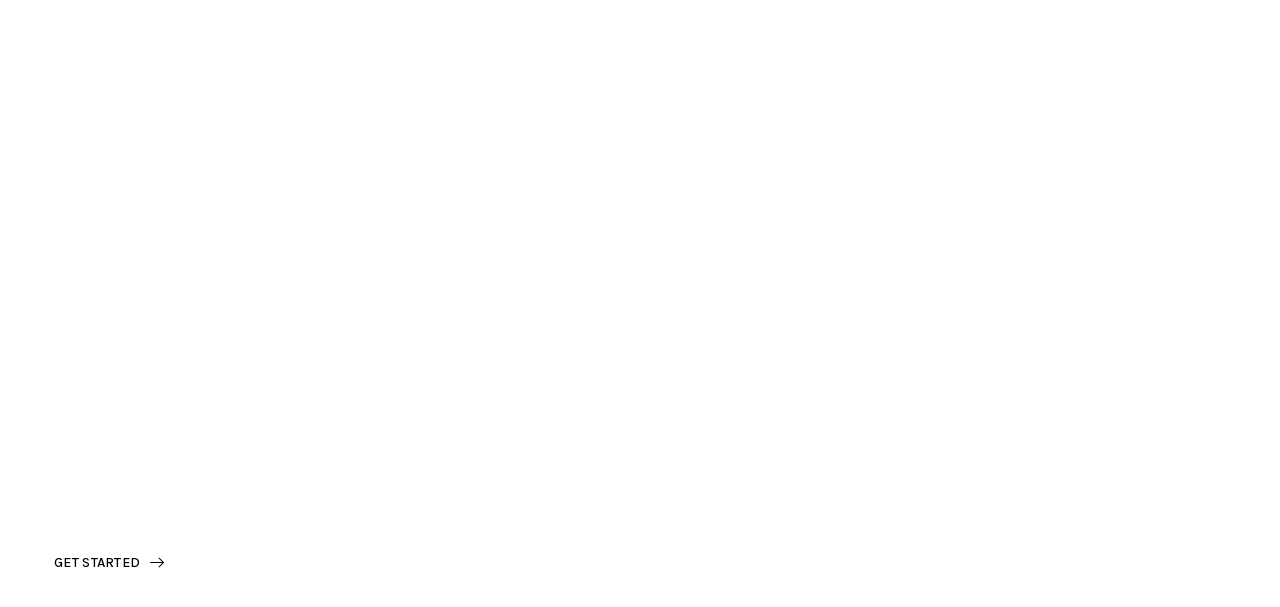

--- FILE ---
content_type: text/html; charset=UTF-8
request_url: https://manjitours.com/
body_size: 41694
content:
<!DOCTYPE html>
<html lang="en-US">
<head>
	<meta charset="UTF-8" />
	<meta name="viewport" content="width=device-width, initial-scale=1, user-scalable=yes" />
	<link rel="profile" href="http://gmpg.org/xfn/11" />
	<link rel="pingback" href="https://manjitours.com/xmlrpc.php" />
	<title>Manji Tours &amp; Safaris &#8211; The Leading Destination Management Company</title>
<meta name='robots' content='max-image-preview:large' />
	<style>img:is([sizes="auto" i], [sizes^="auto," i]) { contain-intrinsic-size: 3000px 1500px }</style>
	<link rel="alternate" type="application/rss+xml" title="Manji Tours &amp; Safaris &raquo; Feed" href="https://manjitours.com/feed/" />
<link rel="alternate" type="application/rss+xml" title="Manji Tours &amp; Safaris &raquo; Comments Feed" href="https://manjitours.com/comments/feed/" />
<script>
window._wpemojiSettings = {"baseUrl":"https:\/\/s.w.org\/images\/core\/emoji\/16.0.1\/72x72\/","ext":".png","svgUrl":"https:\/\/s.w.org\/images\/core\/emoji\/16.0.1\/svg\/","svgExt":".svg","source":{"concatemoji":"https:\/\/manjitours.com\/wp-includes\/js\/wp-emoji-release.min.js?ver=6.8.3"}};
/*! This file is auto-generated */
!function(s,n){var o,i,e;function c(e){try{var t={supportTests:e,timestamp:(new Date).valueOf()};sessionStorage.setItem(o,JSON.stringify(t))}catch(e){}}function p(e,t,n){e.clearRect(0,0,e.canvas.width,e.canvas.height),e.fillText(t,0,0);var t=new Uint32Array(e.getImageData(0,0,e.canvas.width,e.canvas.height).data),a=(e.clearRect(0,0,e.canvas.width,e.canvas.height),e.fillText(n,0,0),new Uint32Array(e.getImageData(0,0,e.canvas.width,e.canvas.height).data));return t.every(function(e,t){return e===a[t]})}function u(e,t){e.clearRect(0,0,e.canvas.width,e.canvas.height),e.fillText(t,0,0);for(var n=e.getImageData(16,16,1,1),a=0;a<n.data.length;a++)if(0!==n.data[a])return!1;return!0}function f(e,t,n,a){switch(t){case"flag":return n(e,"\ud83c\udff3\ufe0f\u200d\u26a7\ufe0f","\ud83c\udff3\ufe0f\u200b\u26a7\ufe0f")?!1:!n(e,"\ud83c\udde8\ud83c\uddf6","\ud83c\udde8\u200b\ud83c\uddf6")&&!n(e,"\ud83c\udff4\udb40\udc67\udb40\udc62\udb40\udc65\udb40\udc6e\udb40\udc67\udb40\udc7f","\ud83c\udff4\u200b\udb40\udc67\u200b\udb40\udc62\u200b\udb40\udc65\u200b\udb40\udc6e\u200b\udb40\udc67\u200b\udb40\udc7f");case"emoji":return!a(e,"\ud83e\udedf")}return!1}function g(e,t,n,a){var r="undefined"!=typeof WorkerGlobalScope&&self instanceof WorkerGlobalScope?new OffscreenCanvas(300,150):s.createElement("canvas"),o=r.getContext("2d",{willReadFrequently:!0}),i=(o.textBaseline="top",o.font="600 32px Arial",{});return e.forEach(function(e){i[e]=t(o,e,n,a)}),i}function t(e){var t=s.createElement("script");t.src=e,t.defer=!0,s.head.appendChild(t)}"undefined"!=typeof Promise&&(o="wpEmojiSettingsSupports",i=["flag","emoji"],n.supports={everything:!0,everythingExceptFlag:!0},e=new Promise(function(e){s.addEventListener("DOMContentLoaded",e,{once:!0})}),new Promise(function(t){var n=function(){try{var e=JSON.parse(sessionStorage.getItem(o));if("object"==typeof e&&"number"==typeof e.timestamp&&(new Date).valueOf()<e.timestamp+604800&&"object"==typeof e.supportTests)return e.supportTests}catch(e){}return null}();if(!n){if("undefined"!=typeof Worker&&"undefined"!=typeof OffscreenCanvas&&"undefined"!=typeof URL&&URL.createObjectURL&&"undefined"!=typeof Blob)try{var e="postMessage("+g.toString()+"("+[JSON.stringify(i),f.toString(),p.toString(),u.toString()].join(",")+"));",a=new Blob([e],{type:"text/javascript"}),r=new Worker(URL.createObjectURL(a),{name:"wpTestEmojiSupports"});return void(r.onmessage=function(e){c(n=e.data),r.terminate(),t(n)})}catch(e){}c(n=g(i,f,p,u))}t(n)}).then(function(e){for(var t in e)n.supports[t]=e[t],n.supports.everything=n.supports.everything&&n.supports[t],"flag"!==t&&(n.supports.everythingExceptFlag=n.supports.everythingExceptFlag&&n.supports[t]);n.supports.everythingExceptFlag=n.supports.everythingExceptFlag&&!n.supports.flag,n.DOMReady=!1,n.readyCallback=function(){n.DOMReady=!0}}).then(function(){return e}).then(function(){var e;n.supports.everything||(n.readyCallback(),(e=n.source||{}).concatemoji?t(e.concatemoji):e.wpemoji&&e.twemoji&&(t(e.twemoji),t(e.wpemoji)))}))}((window,document),window._wpemojiSettings);
</script>

<link rel='stylesheet' id='ht_ctc_main_css-css' href='https://manjitours.com/wp-content/plugins/click-to-chat-for-whatsapp/new/inc/assets/css/main.css?ver=4.30' media='all' />
<link rel='stylesheet' id='jkit-elements-main-css' href='https://manjitours.com/wp-content/plugins/jeg-elementor-kit/assets/css/elements/main.css?ver=2.6.7' media='all' />
<style id='wp-emoji-styles-inline-css'>

	img.wp-smiley, img.emoji {
		display: inline !important;
		border: none !important;
		box-shadow: none !important;
		height: 1em !important;
		width: 1em !important;
		margin: 0 0.07em !important;
		vertical-align: -0.1em !important;
		background: none !important;
		padding: 0 !important;
	}
</style>
<style id='classic-theme-styles-inline-css'>
/*! This file is auto-generated */
.wp-block-button__link{color:#fff;background-color:#32373c;border-radius:9999px;box-shadow:none;text-decoration:none;padding:calc(.667em + 2px) calc(1.333em + 2px);font-size:1.125em}.wp-block-file__button{background:#32373c;color:#fff;text-decoration:none}
</style>
<style id='global-styles-inline-css'>
:root{--wp--preset--aspect-ratio--square: 1;--wp--preset--aspect-ratio--4-3: 4/3;--wp--preset--aspect-ratio--3-4: 3/4;--wp--preset--aspect-ratio--3-2: 3/2;--wp--preset--aspect-ratio--2-3: 2/3;--wp--preset--aspect-ratio--16-9: 16/9;--wp--preset--aspect-ratio--9-16: 9/16;--wp--preset--color--black: #000000;--wp--preset--color--cyan-bluish-gray: #abb8c3;--wp--preset--color--white: #ffffff;--wp--preset--color--pale-pink: #f78da7;--wp--preset--color--vivid-red: #cf2e2e;--wp--preset--color--luminous-vivid-orange: #ff6900;--wp--preset--color--luminous-vivid-amber: #fcb900;--wp--preset--color--light-green-cyan: #7bdcb5;--wp--preset--color--vivid-green-cyan: #00d084;--wp--preset--color--pale-cyan-blue: #8ed1fc;--wp--preset--color--vivid-cyan-blue: #0693e3;--wp--preset--color--vivid-purple: #9b51e0;--wp--preset--gradient--vivid-cyan-blue-to-vivid-purple: linear-gradient(135deg,rgba(6,147,227,1) 0%,rgb(155,81,224) 100%);--wp--preset--gradient--light-green-cyan-to-vivid-green-cyan: linear-gradient(135deg,rgb(122,220,180) 0%,rgb(0,208,130) 100%);--wp--preset--gradient--luminous-vivid-amber-to-luminous-vivid-orange: linear-gradient(135deg,rgba(252,185,0,1) 0%,rgba(255,105,0,1) 100%);--wp--preset--gradient--luminous-vivid-orange-to-vivid-red: linear-gradient(135deg,rgba(255,105,0,1) 0%,rgb(207,46,46) 100%);--wp--preset--gradient--very-light-gray-to-cyan-bluish-gray: linear-gradient(135deg,rgb(238,238,238) 0%,rgb(169,184,195) 100%);--wp--preset--gradient--cool-to-warm-spectrum: linear-gradient(135deg,rgb(74,234,220) 0%,rgb(151,120,209) 20%,rgb(207,42,186) 40%,rgb(238,44,130) 60%,rgb(251,105,98) 80%,rgb(254,248,76) 100%);--wp--preset--gradient--blush-light-purple: linear-gradient(135deg,rgb(255,206,236) 0%,rgb(152,150,240) 100%);--wp--preset--gradient--blush-bordeaux: linear-gradient(135deg,rgb(254,205,165) 0%,rgb(254,45,45) 50%,rgb(107,0,62) 100%);--wp--preset--gradient--luminous-dusk: linear-gradient(135deg,rgb(255,203,112) 0%,rgb(199,81,192) 50%,rgb(65,88,208) 100%);--wp--preset--gradient--pale-ocean: linear-gradient(135deg,rgb(255,245,203) 0%,rgb(182,227,212) 50%,rgb(51,167,181) 100%);--wp--preset--gradient--electric-grass: linear-gradient(135deg,rgb(202,248,128) 0%,rgb(113,206,126) 100%);--wp--preset--gradient--midnight: linear-gradient(135deg,rgb(2,3,129) 0%,rgb(40,116,252) 100%);--wp--preset--font-size--small: 13px;--wp--preset--font-size--medium: 20px;--wp--preset--font-size--large: 36px;--wp--preset--font-size--x-large: 42px;--wp--preset--spacing--20: 0.44rem;--wp--preset--spacing--30: 0.67rem;--wp--preset--spacing--40: 1rem;--wp--preset--spacing--50: 1.5rem;--wp--preset--spacing--60: 2.25rem;--wp--preset--spacing--70: 3.38rem;--wp--preset--spacing--80: 5.06rem;--wp--preset--shadow--natural: 6px 6px 9px rgba(0, 0, 0, 0.2);--wp--preset--shadow--deep: 12px 12px 50px rgba(0, 0, 0, 0.4);--wp--preset--shadow--sharp: 6px 6px 0px rgba(0, 0, 0, 0.2);--wp--preset--shadow--outlined: 6px 6px 0px -3px rgba(255, 255, 255, 1), 6px 6px rgba(0, 0, 0, 1);--wp--preset--shadow--crisp: 6px 6px 0px rgba(0, 0, 0, 1);}:where(.is-layout-flex){gap: 0.5em;}:where(.is-layout-grid){gap: 0.5em;}body .is-layout-flex{display: flex;}.is-layout-flex{flex-wrap: wrap;align-items: center;}.is-layout-flex > :is(*, div){margin: 0;}body .is-layout-grid{display: grid;}.is-layout-grid > :is(*, div){margin: 0;}:where(.wp-block-columns.is-layout-flex){gap: 2em;}:where(.wp-block-columns.is-layout-grid){gap: 2em;}:where(.wp-block-post-template.is-layout-flex){gap: 1.25em;}:where(.wp-block-post-template.is-layout-grid){gap: 1.25em;}.has-black-color{color: var(--wp--preset--color--black) !important;}.has-cyan-bluish-gray-color{color: var(--wp--preset--color--cyan-bluish-gray) !important;}.has-white-color{color: var(--wp--preset--color--white) !important;}.has-pale-pink-color{color: var(--wp--preset--color--pale-pink) !important;}.has-vivid-red-color{color: var(--wp--preset--color--vivid-red) !important;}.has-luminous-vivid-orange-color{color: var(--wp--preset--color--luminous-vivid-orange) !important;}.has-luminous-vivid-amber-color{color: var(--wp--preset--color--luminous-vivid-amber) !important;}.has-light-green-cyan-color{color: var(--wp--preset--color--light-green-cyan) !important;}.has-vivid-green-cyan-color{color: var(--wp--preset--color--vivid-green-cyan) !important;}.has-pale-cyan-blue-color{color: var(--wp--preset--color--pale-cyan-blue) !important;}.has-vivid-cyan-blue-color{color: var(--wp--preset--color--vivid-cyan-blue) !important;}.has-vivid-purple-color{color: var(--wp--preset--color--vivid-purple) !important;}.has-black-background-color{background-color: var(--wp--preset--color--black) !important;}.has-cyan-bluish-gray-background-color{background-color: var(--wp--preset--color--cyan-bluish-gray) !important;}.has-white-background-color{background-color: var(--wp--preset--color--white) !important;}.has-pale-pink-background-color{background-color: var(--wp--preset--color--pale-pink) !important;}.has-vivid-red-background-color{background-color: var(--wp--preset--color--vivid-red) !important;}.has-luminous-vivid-orange-background-color{background-color: var(--wp--preset--color--luminous-vivid-orange) !important;}.has-luminous-vivid-amber-background-color{background-color: var(--wp--preset--color--luminous-vivid-amber) !important;}.has-light-green-cyan-background-color{background-color: var(--wp--preset--color--light-green-cyan) !important;}.has-vivid-green-cyan-background-color{background-color: var(--wp--preset--color--vivid-green-cyan) !important;}.has-pale-cyan-blue-background-color{background-color: var(--wp--preset--color--pale-cyan-blue) !important;}.has-vivid-cyan-blue-background-color{background-color: var(--wp--preset--color--vivid-cyan-blue) !important;}.has-vivid-purple-background-color{background-color: var(--wp--preset--color--vivid-purple) !important;}.has-black-border-color{border-color: var(--wp--preset--color--black) !important;}.has-cyan-bluish-gray-border-color{border-color: var(--wp--preset--color--cyan-bluish-gray) !important;}.has-white-border-color{border-color: var(--wp--preset--color--white) !important;}.has-pale-pink-border-color{border-color: var(--wp--preset--color--pale-pink) !important;}.has-vivid-red-border-color{border-color: var(--wp--preset--color--vivid-red) !important;}.has-luminous-vivid-orange-border-color{border-color: var(--wp--preset--color--luminous-vivid-orange) !important;}.has-luminous-vivid-amber-border-color{border-color: var(--wp--preset--color--luminous-vivid-amber) !important;}.has-light-green-cyan-border-color{border-color: var(--wp--preset--color--light-green-cyan) !important;}.has-vivid-green-cyan-border-color{border-color: var(--wp--preset--color--vivid-green-cyan) !important;}.has-pale-cyan-blue-border-color{border-color: var(--wp--preset--color--pale-cyan-blue) !important;}.has-vivid-cyan-blue-border-color{border-color: var(--wp--preset--color--vivid-cyan-blue) !important;}.has-vivid-purple-border-color{border-color: var(--wp--preset--color--vivid-purple) !important;}.has-vivid-cyan-blue-to-vivid-purple-gradient-background{background: var(--wp--preset--gradient--vivid-cyan-blue-to-vivid-purple) !important;}.has-light-green-cyan-to-vivid-green-cyan-gradient-background{background: var(--wp--preset--gradient--light-green-cyan-to-vivid-green-cyan) !important;}.has-luminous-vivid-amber-to-luminous-vivid-orange-gradient-background{background: var(--wp--preset--gradient--luminous-vivid-amber-to-luminous-vivid-orange) !important;}.has-luminous-vivid-orange-to-vivid-red-gradient-background{background: var(--wp--preset--gradient--luminous-vivid-orange-to-vivid-red) !important;}.has-very-light-gray-to-cyan-bluish-gray-gradient-background{background: var(--wp--preset--gradient--very-light-gray-to-cyan-bluish-gray) !important;}.has-cool-to-warm-spectrum-gradient-background{background: var(--wp--preset--gradient--cool-to-warm-spectrum) !important;}.has-blush-light-purple-gradient-background{background: var(--wp--preset--gradient--blush-light-purple) !important;}.has-blush-bordeaux-gradient-background{background: var(--wp--preset--gradient--blush-bordeaux) !important;}.has-luminous-dusk-gradient-background{background: var(--wp--preset--gradient--luminous-dusk) !important;}.has-pale-ocean-gradient-background{background: var(--wp--preset--gradient--pale-ocean) !important;}.has-electric-grass-gradient-background{background: var(--wp--preset--gradient--electric-grass) !important;}.has-midnight-gradient-background{background: var(--wp--preset--gradient--midnight) !important;}.has-small-font-size{font-size: var(--wp--preset--font-size--small) !important;}.has-medium-font-size{font-size: var(--wp--preset--font-size--medium) !important;}.has-large-font-size{font-size: var(--wp--preset--font-size--large) !important;}.has-x-large-font-size{font-size: var(--wp--preset--font-size--x-large) !important;}
:where(.wp-block-post-template.is-layout-flex){gap: 1.25em;}:where(.wp-block-post-template.is-layout-grid){gap: 1.25em;}
:where(.wp-block-columns.is-layout-flex){gap: 2em;}:where(.wp-block-columns.is-layout-grid){gap: 2em;}
:root :where(.wp-block-pullquote){font-size: 1.5em;line-height: 1.6;}
</style>
<link rel='stylesheet' id='elementor-frontend-css' href='https://manjitours.com/wp-content/plugins/elementor/assets/css/frontend.min.css?ver=3.33.0' media='all' />
<link rel='stylesheet' id='elementor-post-9-css' href='https://manjitours.com/wp-content/uploads/elementor/css/post-9.css?ver=1762851610' media='all' />
<link rel='stylesheet' id='widget-heading-css' href='https://manjitours.com/wp-content/plugins/elementor/assets/css/widget-heading.min.css?ver=3.33.0' media='all' />
<link rel='stylesheet' id='widget-social-icons-css' href='https://manjitours.com/wp-content/plugins/elementor/assets/css/widget-social-icons.min.css?ver=3.33.0' media='all' />
<link rel='stylesheet' id='e-apple-webkit-css' href='https://manjitours.com/wp-content/plugins/elementor/assets/css/conditionals/apple-webkit.min.css?ver=3.33.0' media='all' />
<link rel='stylesheet' id='widget-image-css' href='https://manjitours.com/wp-content/plugins/elementor/assets/css/widget-image.min.css?ver=3.33.0' media='all' />
<link rel='stylesheet' id='widget-spacer-css' href='https://manjitours.com/wp-content/plugins/elementor/assets/css/widget-spacer.min.css?ver=3.33.0' media='all' />
<link rel='stylesheet' id='swiper-css' href='https://manjitours.com/wp-content/plugins/elementor/assets/lib/swiper/v8/css/swiper.min.css?ver=8.4.5' media='all' />
<link rel='stylesheet' id='e-swiper-css' href='https://manjitours.com/wp-content/plugins/elementor/assets/css/conditionals/e-swiper.min.css?ver=3.33.0' media='all' />
<link rel='stylesheet' id='tiny-slider-css' href='https://manjitours.com/wp-content/plugins/jeg-elementor-kit/assets/js/tiny-slider/tiny-slider.css?ver=2.9.3' media='all' />
<link rel='stylesheet' id='elementor-post-117-css' href='https://manjitours.com/wp-content/uploads/elementor/css/post-117.css?ver=1762851611' media='all' />
<link rel='stylesheet' id='cute-alert-css' href='https://manjitours.com/wp-content/plugins/metform/public/assets/lib/cute-alert/style.css?ver=4.0.6' media='all' />
<link rel='stylesheet' id='text-editor-style-css' href='https://manjitours.com/wp-content/plugins/metform/public/assets/css/text-editor.css?ver=4.0.6' media='all' />
<link rel='stylesheet' id='hello-elementor-css' href='https://manjitours.com/wp-content/themes/hello-elementor/style.min.css?ver=3.1.0' media='all' />
<link rel='stylesheet' id='hello-elementor-theme-style-css' href='https://manjitours.com/wp-content/themes/hello-elementor/theme.min.css?ver=3.1.0' media='all' />
<link rel='stylesheet' id='hello-elementor-header-footer-css' href='https://manjitours.com/wp-content/themes/hello-elementor/header-footer.min.css?ver=3.1.0' media='all' />
<link rel='stylesheet' id='eael-general-css' href='https://manjitours.com/wp-content/plugins/essential-addons-for-elementor-lite/assets/front-end/css/view/general.min.css?ver=5.9.27' media='all' />
<link rel='stylesheet' id='wpr-text-animations-css-css' href='https://manjitours.com/wp-content/plugins/royal-elementor-addons/assets/css/lib/animations/text-animations.min.css?ver=1.7.1038' media='all' />
<link rel='stylesheet' id='wpr-addons-css-css' href='https://manjitours.com/wp-content/plugins/royal-elementor-addons/assets/css/frontend.min.css?ver=1.7.1038' media='all' />
<link rel='stylesheet' id='font-awesome-5-all-css' href='https://manjitours.com/wp-content/plugins/elementor/assets/lib/font-awesome/css/all.min.css?ver=5.9.27' media='all' />
<link rel='stylesheet' id='elementor-gf-roboto-css' href='https://fonts.googleapis.com/css?family=Roboto:100,100italic,200,200italic,300,300italic,400,400italic,500,500italic,600,600italic,700,700italic,800,800italic,900,900italic&#038;display=swap' media='all' />
<link rel='stylesheet' id='elementor-gf-robotoslab-css' href='https://fonts.googleapis.com/css?family=Roboto+Slab:100,100italic,200,200italic,300,300italic,400,400italic,500,500italic,600,600italic,700,700italic,800,800italic,900,900italic&#038;display=swap' media='all' />
<link rel='stylesheet' id='elementor-gf-karla-css' href='https://fonts.googleapis.com/css?family=Karla:100,100italic,200,200italic,300,300italic,400,400italic,500,500italic,600,600italic,700,700italic,800,800italic,900,900italic&#038;display=swap' media='all' />
<link rel='stylesheet' id='elementor-gf-elmessiri-css' href='https://fonts.googleapis.com/css?family=El+Messiri:100,100italic,200,200italic,300,300italic,400,400italic,500,500italic,600,600italic,700,700italic,800,800italic,900,900italic&#038;display=swap' media='all' />
<link rel='stylesheet' id='elementor-icons-jkiticon-css' href='https://manjitours.com/wp-content/plugins/jeg-elementor-kit/assets/fonts/jkiticon/jkiticon.css?ver=2.6.7' media='all' />
<script data-cfasync="false" src="https://manjitours.com/wp-includes/js/jquery/jquery.min.js?ver=3.7.1" id="jquery-core-js"></script>
<script data-cfasync="false" src="https://manjitours.com/wp-includes/js/jquery/jquery-migrate.min.js?ver=3.4.1" id="jquery-migrate-js"></script>
<link rel="https://api.w.org/" href="https://manjitours.com/wp-json/" /><link rel="alternate" title="JSON" type="application/json" href="https://manjitours.com/wp-json/wp/v2/pages/117" /><link rel="EditURI" type="application/rsd+xml" title="RSD" href="https://manjitours.com/xmlrpc.php?rsd" />
<meta name="generator" content="WordPress 6.8.3" />
<link rel="canonical" href="https://manjitours.com/" />
<link rel='shortlink' href='https://manjitours.com/' />
<link rel="alternate" title="oEmbed (JSON)" type="application/json+oembed" href="https://manjitours.com/wp-json/oembed/1.0/embed?url=https%3A%2F%2Fmanjitours.com%2F" />
<link rel="alternate" title="oEmbed (XML)" type="text/xml+oembed" href="https://manjitours.com/wp-json/oembed/1.0/embed?url=https%3A%2F%2Fmanjitours.com%2F&#038;format=xml" />
<meta name="generator" content="Elementor 3.33.0; features: e_font_icon_svg, additional_custom_breakpoints; settings: css_print_method-external, google_font-enabled, font_display-swap">
			<style>
				.e-con.e-parent:nth-of-type(n+4):not(.e-lazyloaded):not(.e-no-lazyload),
				.e-con.e-parent:nth-of-type(n+4):not(.e-lazyloaded):not(.e-no-lazyload) * {
					background-image: none !important;
				}
				@media screen and (max-height: 1024px) {
					.e-con.e-parent:nth-of-type(n+3):not(.e-lazyloaded):not(.e-no-lazyload),
					.e-con.e-parent:nth-of-type(n+3):not(.e-lazyloaded):not(.e-no-lazyload) * {
						background-image: none !important;
					}
				}
				@media screen and (max-height: 640px) {
					.e-con.e-parent:nth-of-type(n+2):not(.e-lazyloaded):not(.e-no-lazyload),
					.e-con.e-parent:nth-of-type(n+2):not(.e-lazyloaded):not(.e-no-lazyload) * {
						background-image: none !important;
					}
				}
			</style>
			<link rel="icon" href="https://manjitours.com/wp-content/uploads/2024/07/cropped-Logo-Icon-1-32x32.png" sizes="32x32" />
<link rel="icon" href="https://manjitours.com/wp-content/uploads/2024/07/cropped-Logo-Icon-1-192x192.png" sizes="192x192" />
<link rel="apple-touch-icon" href="https://manjitours.com/wp-content/uploads/2024/07/cropped-Logo-Icon-1-180x180.png" />
<meta name="msapplication-TileImage" content="https://manjitours.com/wp-content/uploads/2024/07/cropped-Logo-Icon-1-270x270.png" />
<style id="wpr_lightbox_styles">
				.lg-backdrop {
					background-color: rgba(0,0,0,0.6) !important;
				}
				.lg-toolbar,
				.lg-dropdown {
					background-color: rgba(0,0,0,0.8) !important;
				}
				.lg-dropdown:after {
					border-bottom-color: rgba(0,0,0,0.8) !important;
				}
				.lg-sub-html {
					background-color: rgba(0,0,0,0.8) !important;
				}
				.lg-thumb-outer,
				.lg-progress-bar {
					background-color: #444444 !important;
				}
				.lg-progress {
					background-color: #a90707 !important;
				}
				.lg-icon {
					color: #efefef !important;
					font-size: 20px !important;
				}
				.lg-icon.lg-toogle-thumb {
					font-size: 24px !important;
				}
				.lg-icon:hover,
				.lg-dropdown-text:hover {
					color: #ffffff !important;
				}
				.lg-sub-html,
				.lg-dropdown-text {
					color: #efefef !important;
					font-size: 14px !important;
				}
				#lg-counter {
					color: #efefef !important;
					font-size: 14px !important;
				}
				.lg-prev,
				.lg-next {
					font-size: 35px !important;
				}

				/* Defaults */
				.lg-icon {
				background-color: transparent !important;
				}

				#lg-counter {
				opacity: 0.9;
				}

				.lg-thumb-outer {
				padding: 0 10px;
				}

				.lg-thumb-item {
				border-radius: 0 !important;
				border: none !important;
				opacity: 0.5;
				}

				.lg-thumb-item.active {
					opacity: 1;
				}
	         </style></head>

<body class="home wp-singular page-template page-template-elementor_header_footer page page-id-117 wp-theme-hello-elementor jkit-color-scheme elementor-default elementor-template-full-width elementor-kit-9 elementor-page elementor-page-117">
<div id="page" class="jkit-template  site">

				<header id="masthead" itemscope="itemscope" itemtype="https://schema.org/WPHeader">
					<style>.elementor-123 .elementor-element.elementor-element-150fbbd8 > .elementor-container{max-width:1240px;}.elementor-123 .elementor-element.elementor-element-150fbbd8{margin-top:0px;margin-bottom:-85px;padding:15px 0px 15px 0px;z-index:99;}.elementor-bc-flex-widget .elementor-123 .elementor-element.elementor-element-2508ba4c.elementor-column .elementor-widget-wrap{align-items:center;}.elementor-123 .elementor-element.elementor-element-2508ba4c.elementor-column.elementor-element[data-element_type="column"] > .elementor-widget-wrap.elementor-element-populated{align-content:center;align-items:center;}.elementor-123 .elementor-element.elementor-element-2508ba4c > .elementor-element-populated{margin:2px 0px 0px 0px;--e-column-margin-right:0px;--e-column-margin-left:0px;}.elementor-123 .elementor-element.elementor-element-1524ec8f{text-align:left;}.elementor-123 .elementor-element.elementor-element-1524ec8f img{width:121px;}.elementor-bc-flex-widget .elementor-123 .elementor-element.elementor-element-5663f07.elementor-column .elementor-widget-wrap{align-items:center;}.elementor-123 .elementor-element.elementor-element-5663f07.elementor-column.elementor-element[data-element_type="column"] > .elementor-widget-wrap.elementor-element-populated{align-content:center;align-items:center;}.elementor-123 .elementor-element.elementor-element-5663f07.elementor-column > .elementor-widget-wrap{justify-content:center;}.elementor-123 .elementor-element.elementor-element-1a9961a7 .jeg-elementor-kit.jkit-nav-menu .jkit-menu-wrapper .jkit-menu > li:not(.hover-gradient, .current-menu-item):hover > a, .elementor-123 .elementor-element.elementor-element-1a9961a7 .jeg-elementor-kit.jkit-nav-menu .jkit-menu-wrapper .jkit-menu > li.hover-gradient > a:before{background-color:#FFFFFF21;}.elementor-123 .elementor-element.elementor-element-1a9961a7 .jeg-elementor-kit.jkit-nav-menu .jkit-menu-wrapper .jkit-menu > li.current-menu-item > a, .elementor-123 .elementor-element.elementor-element-1a9961a7 .jeg-elementor-kit.jkit-nav-menu .jkit-menu-wrapper .jkit-menu > li.current-menu-ancestor > a{background-color:#FFFFFF38;color:#FFFFFF;border-radius:50px 50px 50px 50px;}.elementor-123 .elementor-element.elementor-element-1a9961a7 .jeg-elementor-kit.jkit-nav-menu .jkit-menu-wrapper .jkit-menu .sub-menu li:not(.hover-gradient, .current-menu-item):hover > a, .jeg-elementor-kit.jkit-nav-menu .jkit-menu-wrapper .jkit-menu .sub-menu li.hover-gradient > a:before{background-color:#000000;}.elementor-123 .elementor-element.elementor-element-1a9961a7 .jeg-elementor-kit.jkit-nav-menu .jkit-menu-wrapper .jkit-menu .sub-menu > li.current-menu-item > a{background-color:#0000000F;}.elementor-123 .elementor-element.elementor-element-1a9961a7 .jeg-elementor-kit.jkit-nav-menu .jkit-menu-wrapper .jkit-menu li.menu-item-has-children .sub-menu{background-color:#FFFFFF;margin:10px 0px 0px 5px;padding:7px 7px 7px 7px;border-radius:10px 10px 10px 10px;min-width:200px;}.elementor-123 .elementor-element.elementor-element-1a9961a7{width:auto;max-width:auto;}.elementor-123 .elementor-element.elementor-element-1a9961a7 > .elementor-widget-container{padding:8px 5px 8px 5px;border-style:solid;border-width:1px 1px 1px 1px;border-color:#FFFFFF;border-radius:50px 50px 50px 50px;}.elementor-123 .elementor-element.elementor-element-1a9961a7.elementor-widget .elementor-widget-container, .elementor-123 .elementor-element.elementor-element-1a9961a7.elementor-widget .elementor-widget-container > *{position:relative;--jkit-option-enabled:0px;}.elementor-123 .elementor-element.elementor-element-1a9961a7.elementor-widget .elementor-widget-container::before{content:"";width:100%;height:100%;position:absolute;left:0;top:0;-webkit-backdrop-filter:blur(0px);backdrop-filter:blur(0px);border-radius:inherit;background-color:inherit;}.elementor-123 .elementor-element.elementor-element-1a9961a7 .jeg-elementor-kit.jkit-nav-menu .jkit-menu > ul, .elementor-123 .elementor-element.elementor-element-1a9961a7 .jeg-elementor-kit.jkit-nav-menu .jkit-menu-wrapper:not(.active) .jkit-menu, .elementor-123 .elementor-element.elementor-element-1a9961a7 .jeg-elementor-kit.jkit-nav-menu .jkit-menu-wrapper:not(.active) .jkit-menu > li > a{display:flex;}.elementor-123 .elementor-element.elementor-element-1a9961a7 .jeg-elementor-kit.jkit-nav-menu .jkit-menu-wrapper .jkit-menu{justify-content:center;}.elementor-123 .elementor-element.elementor-element-1a9961a7 .jeg-elementor-kit.jkit-nav-menu .jkit-menu-wrapper .jkit-menu .menu-item .sub-menu{left:unset;top:100%;right:unset;bottom:unset;}.elementor-123 .elementor-element.elementor-element-1a9961a7 .jeg-elementor-kit.jkit-nav-menu .jkit-menu-wrapper .jkit-menu .menu-item .sub-menu .menu-item .sub-menu{left:100%;top:unset;right:unset;bottom:unset;}.elementor-123 .elementor-element.elementor-element-1a9961a7 .jeg-elementor-kit.jkit-nav-menu .jkit-menu-wrapper{padding:0px 0px 0px 0px;margin:0px 0px 0px 0px;}.elementor-123 .elementor-element.elementor-element-1a9961a7 .jeg-elementor-kit.jkit-nav-menu .jkit-menu-wrapper .jkit-menu > li > a{font-family:var( --e-global-typography-20bbc48-font-family ), Sans-serif;font-size:var( --e-global-typography-20bbc48-font-size );font-weight:var( --e-global-typography-20bbc48-font-weight );text-transform:var( --e-global-typography-20bbc48-text-transform );letter-spacing:var( --e-global-typography-20bbc48-letter-spacing );margin:0px 5px 0px 5px;padding:7px 20px 7px 20px;color:#FFFFFF;border-radius:50px 50px 50px 50px;}.elementor-123 .elementor-element.elementor-element-1a9961a7 .jeg-elementor-kit.jkit-nav-menu .jkit-menu-wrapper .jkit-menu > li > a i{font-size:18px;}.elementor-123 .elementor-element.elementor-element-1a9961a7 .jeg-elementor-kit.jkit-nav-menu .jkit-menu-wrapper .jkit-menu > li > a svg{width:18px;fill:#FFFFFF;}.elementor-123 .elementor-element.elementor-element-1a9961a7 .jeg-elementor-kit.jkit-nav-menu .jkit-menu-wrapper .jkit-menu > li:hover > a{color:#FFFFFF;border-radius:50px 50px 50px 50px;}.elementor-123 .elementor-element.elementor-element-1a9961a7 .jeg-elementor-kit.jkit-nav-menu .jkit-menu-wrapper .jkit-menu > li:hover > a svg{fill:#FFFFFF;}.elementor-123 .elementor-element.elementor-element-1a9961a7 .jeg-elementor-kit.jkit-nav-menu .jkit-menu-wrapper .jkit-menu > li.current-menu-item > a svg, .elementor-123 .elementor-element.elementor-element-1a9961a7 .jeg-elementor-kit.jkit-nav-menu .jkit-menu-wrapper .jkit-menu > li.current-menu-ancestor > a svg{fill:#FFFFFF;}.elementor-123 .elementor-element.elementor-element-1a9961a7 .jeg-elementor-kit.jkit-nav-menu .jkit-menu-wrapper .jkit-menu li.menu-item-has-children > a i, .elementor-123 .elementor-element.elementor-element-1a9961a7 .jeg-elementor-kit.jkit-nav-menu .jkit-menu-wrapper .jkit-menu li.menu-item-has-children > a svg, .elementor-123 .elementor-element.elementor-element-1a9961a7 .jeg-elementor-kit.jkit-nav-menu .jkit-menu-wrapper .jkit-menu li.has-mega-menu > a i, .elementor-123 .elementor-element.elementor-element-1a9961a7 .jeg-elementor-kit.jkit-nav-menu .jkit-menu-wrapper .jkit-menu li.has-mega-menu > a svg{border-style:solid;border-width:0px 0px 0px 0px;}.elementor-123 .elementor-element.elementor-element-1a9961a7 .jeg-elementor-kit.jkit-nav-menu .jkit-menu-wrapper .jkit-menu .sub-menu li a{font-family:var( --e-global-typography-20bbc48-font-family ), Sans-serif;font-size:var( --e-global-typography-20bbc48-font-size );font-weight:var( --e-global-typography-20bbc48-font-weight );text-transform:var( --e-global-typography-20bbc48-text-transform );letter-spacing:var( --e-global-typography-20bbc48-letter-spacing );margin:2.5px 0px 2.5px 0px;padding:7px 15px 7px 15px;}.elementor-123 .elementor-element.elementor-element-1a9961a7 .jeg-elementor-kit.jkit-nav-menu .jkit-menu-wrapper .jkit-menu .sub-menu li > a{color:#000000;}.elementor-123 .elementor-element.elementor-element-1a9961a7 .jeg-elementor-kit.jkit-nav-menu .jkit-menu-wrapper .jkit-menu .sub-menu li > a svg{fill:#000000;}.elementor-123 .elementor-element.elementor-element-1a9961a7 .jeg-elementor-kit.jkit-nav-menu .jkit-menu-wrapper .jkit-menu .sub-menu li:hover > a{color:#FFFFFF;border-radius:50px 50px 50px 50px;}.elementor-123 .elementor-element.elementor-element-1a9961a7 .jeg-elementor-kit.jkit-nav-menu .jkit-menu-wrapper .jkit-menu .sub-menu li:hover > a svg{fill:#FFFFFF;}.elementor-123 .elementor-element.elementor-element-1a9961a7 .jeg-elementor-kit.jkit-nav-menu .jkit-menu-wrapper .jkit-menu .sub-menu li.current-menu-item > a{color:#000000;}.elementor-123 .elementor-element.elementor-element-1a9961a7 .jeg-elementor-kit.jkit-nav-menu .jkit-menu-wrapper .jkit-menu .sub-menu li.current-menu-item > a svg{fill:#000000;}.elementor-123 .elementor-element.elementor-element-1a9961a7 .jeg-elementor-kit.jkit-nav-menu .jkit-menu-wrapper .jkit-menu .sub-menu li.current-menu-item a{border-radius:50px 50px 50px 50px;}.elementor-123 .elementor-element.elementor-element-1a9961a7 .jeg-elementor-kit.jkit-nav-menu .jkit-hamburger-menu{float:right;border-style:solid;}.elementor-123 .elementor-element.elementor-element-1a9961a7 .jeg-elementor-kit.jkit-nav-menu .jkit-menu-wrapper .jkit-nav-identity-panel .jkit-close-menu{border-style:solid;}.elementor-123 .elementor-element.elementor-element-1a9961a7 .jeg-elementor-kit.jkit-nav-menu .jkit-menu-wrapper .jkit-nav-identity-panel .jkit-nav-site-title .jkit-nav-logo img{max-width:80px;width:80px;object-fit:cover;}.elementor-bc-flex-widget .elementor-123 .elementor-element.elementor-element-f7c7809.elementor-column .elementor-widget-wrap{align-items:center;}.elementor-123 .elementor-element.elementor-element-f7c7809.elementor-column.elementor-element[data-element_type="column"] > .elementor-widget-wrap.elementor-element-populated{align-content:center;align-items:center;}.elementor-123 .elementor-element.elementor-element-5997d9af .jeg-elementor-kit.jkit-off-canvas .bg-overlay{background-color:#00000073;}.elementor-123 .elementor-element.elementor-element-5997d9af .jeg-elementor-kit.jkit-off-canvas .sidebar-widget{background-color:#000000;}.elementor-123 .elementor-element.elementor-element-5997d9af > .elementor-widget-container{margin:-8px 0px -10px 0px;}.elementor-123 .elementor-element.elementor-element-5997d9af{z-index:99;}.elementor-123 .elementor-element.elementor-element-5997d9af .jeg-elementor-kit.jkit-off-canvas .offcanvas-sidebar-button{color:#FFFFFF;font-size:34px;margin:0px 0px 0px 0px;padding:0px 0px 0px 0px;}.elementor-123 .elementor-element.elementor-element-5997d9af .jeg-elementor-kit.jkit-off-canvas .offcanvas-sidebar-button svg{fill:#FFFFFF;width:34px;}.elementor-123 .elementor-element.elementor-element-5997d9af .jeg-elementor-kit.jkit-off-canvas .toggle-wrapper{text-align:right;}.elementor-123 .elementor-element.elementor-element-5997d9af .jeg-elementor-kit.jkit-off-canvas .offcanvas-close-button{color:#FFFFFF;font-size:20px;margin:25px 25px 25px 25px;}.elementor-123 .elementor-element.elementor-element-5997d9af .jeg-elementor-kit.jkit-off-canvas .offcanvas-close-button svg{fill:#FFFFFF;width:20px;}.elementor-123 .elementor-element.elementor-element-5997d9af .jeg-elementor-kit.jkit-off-canvas .widget-heading{text-align:left;}.elementor-123 .elementor-element.elementor-element-5997d9af .jeg-elementor-kit.jkit-off-canvas .offcanvas-sidebar.position-left .sidebar-widget, .elementor-123 .elementor-element.elementor-element-5997d9af .jeg-elementor-kit.jkit-off-canvas .offcanvas-sidebar.position-right .sidebar-widget{width:430px;}.elementor-123 .elementor-element.elementor-element-5997d9af .jeg-elementor-kit.jkit-off-canvas .widget-content{padding:50px 50px 0px 50px;}body.elementor-page-123{margin:0px 0px 0px 0px;}@media(max-width:1024px){.elementor-123 .elementor-element.elementor-element-150fbbd8{padding:15px 20px 15px 20px;}.elementor-123 .elementor-element.elementor-element-5663f07.elementor-column > .elementor-widget-wrap{justify-content:flex-end;}.elementor-123 .elementor-element.elementor-element-1a9961a7 > .elementor-widget-container{margin:0px 0px 0px 0px;padding:0px 0px 0px 0px;border-width:0px 0px 0px 0px;}.elementor-123 .elementor-element.elementor-element-1a9961a7 .jeg-elementor-kit.jkit-nav-menu.break-point-mobile .jkit-menu-wrapper{background-color:var( --e-global-color-primary );}.elementor-123 .elementor-element.elementor-element-1a9961a7 .jeg-elementor-kit.jkit-nav-menu.break-point-tablet .jkit-menu-wrapper{background-color:var( --e-global-color-primary );}.elementor-123 .elementor-element.elementor-element-1a9961a7 .jeg-elementor-kit.jkit-nav-menu .jkit-menu-wrapper{padding:10px 10px 0px 10px;}.elementor-123 .elementor-element.elementor-element-1a9961a7 .jeg-elementor-kit.jkit-nav-menu .jkit-menu-wrapper .jkit-menu > li > a{font-size:var( --e-global-typography-20bbc48-font-size );letter-spacing:var( --e-global-typography-20bbc48-letter-spacing );margin:5px 0px 5px 0px;}.elementor-123 .elementor-element.elementor-element-1a9961a7 .jeg-elementor-kit.jkit-nav-menu .jkit-menu-wrapper .jkit-menu li.menu-item-has-children > a i, .elementor-123 .elementor-element.elementor-element-1a9961a7 .jeg-elementor-kit.jkit-nav-menu .jkit-menu-wrapper .jkit-menu li.menu-item-has-children > a svg, .elementor-123 .elementor-element.elementor-element-1a9961a7 .jeg-elementor-kit.jkit-nav-menu .jkit-menu-wrapper .jkit-menu li.has-mega-menu > a i, .elementor-123 .elementor-element.elementor-element-1a9961a7 .jeg-elementor-kit.jkit-nav-menu .jkit-menu-wrapper .jkit-menu li.has-mega-menu > a svg{border-width:0px 0px 0px 0px;}.elementor-123 .elementor-element.elementor-element-1a9961a7 .jeg-elementor-kit.jkit-nav-menu .jkit-menu-wrapper .jkit-menu .sub-menu li a{font-size:var( --e-global-typography-20bbc48-font-size );letter-spacing:var( --e-global-typography-20bbc48-letter-spacing );}.elementor-123 .elementor-element.elementor-element-1a9961a7 .jeg-elementor-kit.jkit-nav-menu .jkit-hamburger-menu i{font-size:24px;}.elementor-123 .elementor-element.elementor-element-1a9961a7 .jeg-elementor-kit.jkit-nav-menu .jkit-hamburger-menu svg{width:24px;fill:#FFFFFF;}.elementor-123 .elementor-element.elementor-element-1a9961a7 .jeg-elementor-kit.jkit-nav-menu .jkit-hamburger-menu{border-width:0px 0px 0px 0px;color:#FFFFFF;padding:0px 0px 0px 0px;}.elementor-123 .elementor-element.elementor-element-1a9961a7 .jeg-elementor-kit.jkit-nav-menu .jkit-menu-wrapper .jkit-nav-identity-panel .jkit-close-menu i{font-size:25px;}.elementor-123 .elementor-element.elementor-element-1a9961a7 .jeg-elementor-kit.jkit-nav-menu .jkit-menu-wrapper .jkit-nav-identity-panel .jkit-close-menu svg{width:25px;fill:#FFFFFF;}.elementor-123 .elementor-element.elementor-element-1a9961a7 .jeg-elementor-kit.jkit-nav-menu .jkit-menu-wrapper .jkit-nav-identity-panel .jkit-close-menu{border-width:0px 0px 0px 0px;color:#FFFFFF;margin:26px 10px 0px 0px;padding:0px 0px 0px 0px;}.elementor-123 .elementor-element.elementor-element-1a9961a7 .jeg-elementor-kit.jkit-nav-menu .jkit-menu-wrapper .jkit-nav-identity-panel .jkit-nav-site-title .jkit-nav-logo img{max-width:130px;}.elementor-123 .elementor-element.elementor-element-1a9961a7 .jeg-elementor-kit.jkit-nav-menu .jkit-menu-wrapper .jkit-nav-identity-panel .jkit-nav-site-title .jkit-nav-logo{margin:10px 0px 10px 10px;}}@media(max-width:767px){.elementor-123 .elementor-element.elementor-element-150fbbd8{padding:15px 10px 15px 10px;}.elementor-123 .elementor-element.elementor-element-2508ba4c{width:40%;}.elementor-123 .elementor-element.elementor-element-5663f07{width:60%;}.elementor-123 .elementor-element.elementor-element-1a9961a7 .jeg-elementor-kit.jkit-nav-menu .jkit-menu-wrapper .jkit-menu > li > a{font-size:var( --e-global-typography-20bbc48-font-size );letter-spacing:var( --e-global-typography-20bbc48-letter-spacing );}.elementor-123 .elementor-element.elementor-element-1a9961a7 .jeg-elementor-kit.jkit-nav-menu .jkit-menu-wrapper .jkit-menu .sub-menu li a{font-size:var( --e-global-typography-20bbc48-font-size );letter-spacing:var( --e-global-typography-20bbc48-letter-spacing );}.elementor-123 .elementor-element.elementor-element-1a9961a7 .jeg-elementor-kit.jkit-nav-menu .jkit-menu-wrapper .jkit-nav-identity-panel .jkit-nav-site-title .jkit-nav-logo img{max-width:150px;}.elementor-123 .elementor-element.elementor-element-1a9961a7 .jeg-elementor-kit.jkit-nav-menu .jkit-menu-wrapper .jkit-nav-identity-panel .jkit-nav-site-title .jkit-nav-logo{margin:6px 0px 0px 10px;}}@media(min-width:768px){.elementor-123 .elementor-element.elementor-element-2508ba4c{width:15%;}.elementor-123 .elementor-element.elementor-element-5663f07{width:70%;}.elementor-123 .elementor-element.elementor-element-f7c7809{width:14.666%;}}@media(max-width:1024px) and (min-width:768px){.elementor-123 .elementor-element.elementor-element-2508ba4c{width:20%;}.elementor-123 .elementor-element.elementor-element-5663f07{width:80%;}}@media (max-width: 1024px) {.elementor-element.elementor-element-1a9961a7 .jeg-elementor-kit.jkit-nav-menu .jkit-hamburger-menu { display: block; } }@media (max-width: 1024px) {.elementor-element.elementor-element-1a9961a7 .jeg-elementor-kit.jkit-nav-menu .jkit-menu-wrapper { width: 100%; max-width: 360px; border-radius: 0; background-color: #f7f7f7; width: 100%; position: fixed; top: 0; left: -110%; height: 100%!important; box-shadow: 0 10px 30px 0 rgba(255,165,0,0); overflow-y: auto; overflow-x: hidden; padding-top: 0; padding-left: 0; padding-right: 0; display: flex; flex-direction: column-reverse; justify-content: flex-end; -moz-transition: left .6s cubic-bezier(.6,.1,.68,.53), width .6s; -webkit-transition: left .6s cubic-bezier(.6,.1,.68,.53), width .6s; -o-transition: left .6s cubic-bezier(.6,.1,.68,.53), width .6s; -ms-transition: left .6s cubic-bezier(.6,.1,.68,.53), width .6s; transition: left .6s cubic-bezier(.6,.1,.68,.53), width .6s; } }@media (max-width: 1024px) {.elementor-element.elementor-element-1a9961a7 .jeg-elementor-kit.jkit-nav-menu .jkit-menu-wrapper.active { left: 0; } }@media (max-width: 1024px) {.elementor-element.elementor-element-1a9961a7 .jeg-elementor-kit.jkit-nav-menu .jkit-menu-wrapper .jkit-menu-container { overflow-y: hidden; } }@media (max-width: 1024px) {.elementor-element.elementor-element-1a9961a7 .jeg-elementor-kit.jkit-nav-menu .jkit-menu-wrapper .jkit-nav-identity-panel { padding: 10px 0px 10px 0px; display: block; position: relative; z-index: 5; width: 100%; } }@media (max-width: 1024px) {.elementor-element.elementor-element-1a9961a7 .jeg-elementor-kit.jkit-nav-menu .jkit-menu-wrapper .jkit-nav-identity-panel .jkit-nav-site-title { display: inline-block; } }@media (max-width: 1024px) {.elementor-element.elementor-element-1a9961a7 .jeg-elementor-kit.jkit-nav-menu .jkit-menu-wrapper .jkit-nav-identity-panel .jkit-close-menu { display: block; } }@media (max-width: 1024px) {.elementor-element.elementor-element-1a9961a7 .jeg-elementor-kit.jkit-nav-menu .jkit-menu-wrapper .jkit-menu { display: block; height: 100%; overflow-y: auto; } }@media (max-width: 1024px) {.elementor-element.elementor-element-1a9961a7 .jeg-elementor-kit.jkit-nav-menu .jkit-menu-wrapper .jkit-menu li.menu-item-has-children > a i { margin-left: auto; border: 1px solid var(--jkit-border-color); border-radius: 3px; padding: 4px 15px; } }@media (max-width: 1024px) {.elementor-element.elementor-element-1a9961a7 .jeg-elementor-kit.jkit-nav-menu .jkit-menu-wrapper .jkit-menu li.menu-item-has-children > a svg { margin-left: auto; border: 1px solid var(--jkit-border-color); border-radius: 3px; } }@media (max-width: 1024px) {.elementor-element.elementor-element-1a9961a7 .jeg-elementor-kit.jkit-nav-menu .jkit-menu-wrapper .jkit-menu li.menu-item-has-children .sub-menu { position: inherit; box-shadow: none; background: none; } }@media (max-width: 1024px) {.elementor-element.elementor-element-1a9961a7 .jeg-elementor-kit.jkit-nav-menu .jkit-menu-wrapper .jkit-menu li { display: block; width: 100%; position: inherit; } }@media (max-width: 1024px) {.elementor-element.elementor-element-1a9961a7 .jeg-elementor-kit.jkit-nav-menu .jkit-menu-wrapper .jkit-menu li .sub-menu { display: none; max-height: 2500px; opacity: 0; visibility: hidden; transition: max-height 5s ease-out; } }@media (max-width: 1024px) {.elementor-element.elementor-element-1a9961a7 .jeg-elementor-kit.jkit-nav-menu .jkit-menu-wrapper .jkit-menu li .sub-menu.dropdown-open { display: block; opacity: 1; visibility: visible; } }@media (max-width: 1024px) {.elementor-element.elementor-element-1a9961a7 .jeg-elementor-kit.jkit-nav-menu .jkit-menu-wrapper .jkit-menu li a { display: block; } }@media (max-width: 1024px) {.elementor-element.elementor-element-1a9961a7 .jeg-elementor-kit.jkit-nav-menu .jkit-menu-wrapper .jkit-menu li a i { float: right; } }@media (max-width: 1024px) {.elementor-element.elementor-element-1a9961a7 .jeg-elementor-kit.jkit-nav-menu .jkit-menu-wrapper .jkit-menu li a svg { float: right } }@media (min-width: 1025px) {.elementor-element.elementor-element-1a9961a7 .jeg-elementor-kit.jkit-nav-menu .jkit-menu-wrapper .jkit-menu-container { height: 100%; } }@media (max-width: 1024px) {.admin-bar .elementor-element.elementor-element-1a9961a7 .jeg-elementor-kit.jkit-nav-menu .jkit-menu-wrapper { top: 32px; } }@media (max-width: 782px) {.admin-bar .elementor-element.elementor-element-1a9961a7 .jeg-elementor-kit.jkit-nav-menu .jkit-menu-wrapper { top: 46px; } }</style>		<div data-elementor-type="page" data-elementor-id="123" class="elementor elementor-123">
						<section class="elementor-section elementor-top-section elementor-element elementor-element-150fbbd8 elementor-section-boxed elementor-section-height-default elementor-section-height-default wpr-particle-no wpr-jarallax-no wpr-parallax-no wpr-sticky-section-no" data-id="150fbbd8" data-element_type="section">
						<div class="elementor-container elementor-column-gap-no">
					<div class="elementor-column elementor-col-33 elementor-top-column elementor-element elementor-element-2508ba4c" data-id="2508ba4c" data-element_type="column">
			<div class="elementor-widget-wrap elementor-element-populated">
						<div class="elementor-element elementor-element-1524ec8f elementor-widget elementor-widget-image" data-id="1524ec8f" data-element_type="widget" data-widget_type="image.default">
				<div class="elementor-widget-container">
																<a href="https://manjitours.com/">
							<img width="120" height="53" src="https://manjitours.com/wp-content/uploads/2024/07/384802100_135194609652588_4920892577184316859_n-removebg-preview-1.png" class="attachment-full size-full wp-image-4020" alt="" decoding="async" />								</a>
															</div>
				</div>
					</div>
		</div>
				<div class="elementor-column elementor-col-33 elementor-top-column elementor-element elementor-element-5663f07" data-id="5663f07" data-element_type="column">
			<div class="elementor-widget-wrap elementor-element-populated">
						<div class="elementor-element elementor-element-1a9961a7 elementor-widget__width-auto elementor-widget elementor-widget-jkit_nav_menu" data-id="1a9961a7" data-element_type="widget" data-settings="{&quot;st_menu_item_text_hover_bg_background_background&quot;:&quot;classic&quot;,&quot;st_submenu_item_text_hover_bg_background_background&quot;:&quot;classic&quot;}" data-widget_type="jkit_nav_menu.default">
				<div class="elementor-widget-container">
					<div  class="jeg-elementor-kit jkit-nav-menu break-point-tablet submenu-click-title jeg_module_117__69709e4f22961"  data-item-indicator="&lt;i aria-hidden=&quot;true&quot; class=&quot;jki jki-chevron-down-line&quot;&gt;&lt;/i&gt;"><button aria-label="open-menu" class="jkit-hamburger-menu"><i aria-hidden="true" class="jki jki-menu1-light"></i></button>
        <div class="jkit-menu-wrapper"><div class="jkit-menu-container"><ul id="menu-main" class="jkit-menu jkit-menu-direction-flex jkit-submenu-position-top"><li id="menu-item-172" class="menu-item menu-item-type-post_type menu-item-object-page menu-item-home current-menu-item page_item page-item-117 current_page_item menu-item-172"><a href="https://manjitours.com/" aria-current="page">Home</a></li>
<li id="menu-item-217" class="menu-item menu-item-type-post_type menu-item-object-page menu-item-217"><a href="https://manjitours.com/about-us/">About Us</a></li>
<li id="menu-item-3717" class="menu-item menu-item-type-custom menu-item-object-custom menu-item-has-children menu-item-3717"><a href="#">Excursion</a>
<ul class="sub-menu">
	<li id="menu-item-3718" class="menu-item menu-item-type-post_type menu-item-object-page menu-item-3718"><a href="https://manjitours.com/stone-town-tour/">Stone Town Tour</a></li>
	<li id="menu-item-3779" class="menu-item menu-item-type-post_type menu-item-object-page menu-item-3779"><a href="https://manjitours.com/spice-farm-tour/">Spice Farm Tour</a></li>
	<li id="menu-item-3778" class="menu-item menu-item-type-post_type menu-item-object-page menu-item-3778"><a href="https://manjitours.com/prison-island/">Prison Island</a></li>
	<li id="menu-item-3777" class="menu-item menu-item-type-post_type menu-item-object-page menu-item-3777"><a href="https://manjitours.com/jozani-forest-tour/">Jozani Forest Tour</a></li>
	<li id="menu-item-3776" class="menu-item menu-item-type-post_type menu-item-object-page menu-item-3776"><a href="https://manjitours.com/safari-blue-full-day-tour/">Safari Blue Full Day Tour</a></li>
	<li id="menu-item-3810" class="menu-item menu-item-type-post_type menu-item-object-page menu-item-3810"><a href="https://manjitours.com/sunset-cruise/">Sunset Cruise</a></li>
	<li id="menu-item-3809" class="menu-item menu-item-type-post_type menu-item-object-page menu-item-3809"><a href="https://manjitours.com/nakupenda-isles-safari/">Nakupenda Isles Safari</a></li>
	<li id="menu-item-3808" class="menu-item menu-item-type-post_type menu-item-object-page menu-item-3808"><a href="https://manjitours.com/dolphin-tour/">Dolphin Tour</a></li>
</ul>
</li>
<li id="menu-item-222" class="menu-item menu-item-type-post_type menu-item-object-page menu-item-222"><a href="https://manjitours.com/safaris/">Safaris</a></li>
<li id="menu-item-3635" class="menu-item menu-item-type-custom menu-item-object-custom menu-item-has-children menu-item-3635"><a href="#">Hotels</a>
<ul class="sub-menu">
	<li id="menu-item-3634" class="menu-item menu-item-type-post_type menu-item-object-page menu-item-3634"><a href="https://manjitours.com/west-coast-town-hotels/">West Coast Town Hotels</a></li>
	<li id="menu-item-3675" class="menu-item menu-item-type-post_type menu-item-object-page menu-item-3675"><a href="https://manjitours.com/north-coast-town-hotels/">North Coast Town Hotels</a></li>
	<li id="menu-item-3678" class="menu-item menu-item-type-post_type menu-item-object-page menu-item-3678"><a href="https://manjitours.com/north-east-coast-town-hotels/">North East Coast Town Hotels</a></li>
	<li id="menu-item-3714" class="menu-item menu-item-type-post_type menu-item-object-page menu-item-3714"><a href="https://manjitours.com/south-west-coast-town-hotels/">South West Coast Town Hotels</a></li>
	<li id="menu-item-3713" class="menu-item menu-item-type-post_type menu-item-object-page menu-item-3713"><a href="https://manjitours.com/south-east-coast-town-hotels/">South East Coast Town Hotels</a></li>
</ul>
</li>
<li id="menu-item-218" class="menu-item menu-item-type-post_type menu-item-object-page menu-item-218"><a href="https://manjitours.com/blog/">Blog</a></li>
<li id="menu-item-219" class="menu-item menu-item-type-post_type menu-item-object-page menu-item-219"><a href="https://manjitours.com/contact-us/">Contact Us</a></li>
</ul></div>
            <div class="jkit-nav-identity-panel">
                <div class="jkit-nav-site-title"><a href="https://manjitours.com" class="jkit-nav-logo"><img fetchpriority="high" width="8022" height="7805" src="https://manjitours.com/wp-content/uploads/2024/07/Logo-WOS-FC.png" class="attachment-full size-full" alt="" url="https://manjitours.com/wp-content/uploads/2024/07/Logo-WOS-FC.png" source="library" decoding="async" srcset="https://manjitours.com/wp-content/uploads/2024/07/Logo-WOS-FC.png 8022w, https://manjitours.com/wp-content/uploads/2024/07/Logo-WOS-FC-300x292.png 300w, https://manjitours.com/wp-content/uploads/2024/07/Logo-WOS-FC-1024x996.png 1024w, https://manjitours.com/wp-content/uploads/2024/07/Logo-WOS-FC-768x747.png 768w, https://manjitours.com/wp-content/uploads/2024/07/Logo-WOS-FC-1536x1494.png 1536w, https://manjitours.com/wp-content/uploads/2024/07/Logo-WOS-FC-2048x1993.png 2048w" sizes="(max-width: 8022px) 100vw, 8022px" /></a></div>
                <button aria-label="close-menu" class="jkit-close-menu"><i aria-hidden="true" class="jki jki-times-solid"></i></button>
            </div>
        </div>
        <div class="jkit-overlay"></div></div>				</div>
				</div>
					</div>
		</div>
				<div class="elementor-column elementor-col-33 elementor-top-column elementor-element elementor-element-f7c7809 elementor-hidden-tablet elementor-hidden-mobile" data-id="f7c7809" data-element_type="column">
			<div class="elementor-widget-wrap elementor-element-populated">
						<div class="elementor-element elementor-element-5997d9af elementor-widget elementor-widget-jkit_off_canvas" data-id="5997d9af" data-element_type="widget" data-widget_type="jkit_off_canvas.default">
				<div class="elementor-widget-container">
					<div  class="jeg-elementor-kit jkit-off-canvas jeg_module_117_1_69709e4f2556a" ><div class="toggle-wrapper"><a href="#" class="offcanvas-sidebar-button"><i aria-hidden="true" class="jki jki-menu1-light"></i></a></div>
		<div class="offcanvas-sidebar position-right">
			<div class="bg-overlay"></div>
			<div class="sidebar-widget">
				<div class="widget-container">
					<div class="widget-heading"><a href="#" class="offcanvas-close-button"><i aria-hidden="true" class="jki jki-times-solid"></i></a></div>
					<div class="widget-content"><style>.elementor-111 .elementor-element.elementor-element-5221223e{margin-top:0px;margin-bottom:0px;z-index:99;}.elementor-111 .elementor-element.elementor-element-603465b0{text-align:left;}.elementor-111 .elementor-element.elementor-element-603465b0 img{width:150px;max-width:30%;}.elementor-111 .elementor-element.elementor-element-37e8004d{width:var( --container-widget-width, 329px );max-width:329px;--container-widget-width:329px;--container-widget-flex-grow:0;color:var( --e-global-color-ed9bd24 );}.elementor-111 .elementor-element.elementor-element-674de05a{margin-top:50px;margin-bottom:0px;}.elementor-111 .elementor-element.elementor-element-18d255c3 > .elementor-widget-container{margin:0px 0px -5px 0px;}.elementor-111 .elementor-element.elementor-element-18d255c3 .elementor-heading-title{font-family:var( --e-global-typography-0f6c11e-font-family ), Sans-serif;font-size:var( --e-global-typography-0f6c11e-font-size );font-weight:var( --e-global-typography-0f6c11e-font-weight );line-height:var( --e-global-typography-0f6c11e-line-height );color:#FFFFFF;}.elementor-111 .elementor-element.elementor-element-672b709e{width:var( --container-widget-width, 220px );max-width:220px;--container-widget-width:220px;--container-widget-flex-grow:0;--e-icon-list-icon-size:14px;--icon-vertical-offset:0px;}.elementor-111 .elementor-element.elementor-element-672b709e .elementor-icon-list-items:not(.elementor-inline-items) .elementor-icon-list-item:not(:last-child){padding-block-end:calc(15px/2);}.elementor-111 .elementor-element.elementor-element-672b709e .elementor-icon-list-items:not(.elementor-inline-items) .elementor-icon-list-item:not(:first-child){margin-block-start:calc(15px/2);}.elementor-111 .elementor-element.elementor-element-672b709e .elementor-icon-list-items.elementor-inline-items .elementor-icon-list-item{margin-inline:calc(15px/2);}.elementor-111 .elementor-element.elementor-element-672b709e .elementor-icon-list-items.elementor-inline-items{margin-inline:calc(-15px/2);}.elementor-111 .elementor-element.elementor-element-672b709e .elementor-icon-list-items.elementor-inline-items .elementor-icon-list-item:after{inset-inline-end:calc(-15px/2);}.elementor-111 .elementor-element.elementor-element-672b709e .elementor-icon-list-icon i{transition:color 0.3s;}.elementor-111 .elementor-element.elementor-element-672b709e .elementor-icon-list-icon svg{transition:fill 0.3s;}.elementor-111 .elementor-element.elementor-element-672b709e .elementor-icon-list-text{color:var( --e-global-color-ed9bd24 );transition:color 0.3s;}.elementor-111 .elementor-element.elementor-element-672b709e .elementor-icon-list-item:hover .elementor-icon-list-text{color:#FFFFFF;}.elementor-111 .elementor-element.elementor-element-5a9d83a2 > .elementor-widget-container{margin:50px 0px 0px 0px;}.elementor-111 .elementor-element.elementor-element-5a9d83a2 .elementor-icon-list-items:not(.elementor-inline-items) .elementor-icon-list-item:not(:last-child){padding-block-end:calc(13px/2);}.elementor-111 .elementor-element.elementor-element-5a9d83a2 .elementor-icon-list-items:not(.elementor-inline-items) .elementor-icon-list-item:not(:first-child){margin-block-start:calc(13px/2);}.elementor-111 .elementor-element.elementor-element-5a9d83a2 .elementor-icon-list-items.elementor-inline-items .elementor-icon-list-item{margin-inline:calc(13px/2);}.elementor-111 .elementor-element.elementor-element-5a9d83a2 .elementor-icon-list-items.elementor-inline-items{margin-inline:calc(-13px/2);}.elementor-111 .elementor-element.elementor-element-5a9d83a2 .elementor-icon-list-items.elementor-inline-items .elementor-icon-list-item:after{inset-inline-end:calc(-13px/2);}.elementor-111 .elementor-element.elementor-element-5a9d83a2 .elementor-icon-list-icon i{color:#FFFFFF;transition:color 0.3s;}.elementor-111 .elementor-element.elementor-element-5a9d83a2 .elementor-icon-list-icon svg{fill:#FFFFFF;transition:fill 0.3s;}.elementor-111 .elementor-element.elementor-element-5a9d83a2 .elementor-icon-list-item:hover .elementor-icon-list-icon i{color:#FFFFFF;}.elementor-111 .elementor-element.elementor-element-5a9d83a2 .elementor-icon-list-item:hover .elementor-icon-list-icon svg{fill:#FFFFFF;}.elementor-111 .elementor-element.elementor-element-5a9d83a2{--e-icon-list-icon-size:18px;--icon-vertical-offset:0px;}.elementor-111 .elementor-element.elementor-element-5a9d83a2 .elementor-icon-list-text{transition:color 0.3s;}@media(max-width:1024px){.elementor-111 .elementor-element.elementor-element-18d255c3 .elementor-heading-title{font-size:var( --e-global-typography-0f6c11e-font-size );line-height:var( --e-global-typography-0f6c11e-line-height );}}@media(max-width:767px){.elementor-111 .elementor-element.elementor-element-18d255c3 .elementor-heading-title{font-size:var( --e-global-typography-0f6c11e-font-size );line-height:var( --e-global-typography-0f6c11e-line-height );}}</style>		<div data-elementor-type="section" data-elementor-id="111" class="elementor elementor-111">
						<section class="elementor-section elementor-top-section elementor-element elementor-element-5221223e elementor-section-boxed elementor-section-height-default elementor-section-height-default wpr-particle-no wpr-jarallax-no wpr-parallax-no wpr-sticky-section-no" data-id="5221223e" data-element_type="section">
						<div class="elementor-container elementor-column-gap-no">
					<div class="elementor-column elementor-col-100 elementor-top-column elementor-element elementor-element-3aaac996" data-id="3aaac996" data-element_type="column">
			<div class="elementor-widget-wrap elementor-element-populated">
						<div class="elementor-element elementor-element-603465b0 elementor-widget elementor-widget-image" data-id="603465b0" data-element_type="widget" data-widget_type="image.default">
				<div class="elementor-widget-container">
															<img width="800" height="778" src="https://manjitours.com/wp-content/uploads/2024/07/Logo-WOS-FC-1024x996.png" class="attachment-large size-large wp-image-3867" alt="" decoding="async" srcset="https://manjitours.com/wp-content/uploads/2024/07/Logo-WOS-FC-1024x996.png 1024w, https://manjitours.com/wp-content/uploads/2024/07/Logo-WOS-FC-300x292.png 300w, https://manjitours.com/wp-content/uploads/2024/07/Logo-WOS-FC-768x747.png 768w, https://manjitours.com/wp-content/uploads/2024/07/Logo-WOS-FC-1536x1494.png 1536w, https://manjitours.com/wp-content/uploads/2024/07/Logo-WOS-FC-2048x1993.png 2048w" sizes="(max-width: 800px) 100vw, 800px" />															</div>
				</div>
				<div class="elementor-element elementor-element-37e8004d elementor-widget__width-initial elementor-widget elementor-widget-text-editor" data-id="37e8004d" data-element_type="widget" data-widget_type="text-editor.default">
				<div class="elementor-widget-container">
									<p>Manji Tours &amp; Safaris takes care of everything to make your stay in Zanzibar a memorable experience.</p>								</div>
				</div>
				<section class="elementor-section elementor-inner-section elementor-element elementor-element-674de05a elementor-section-boxed elementor-section-height-default elementor-section-height-default wpr-particle-no wpr-jarallax-no wpr-parallax-no wpr-sticky-section-no" data-id="674de05a" data-element_type="section">
						<div class="elementor-container elementor-column-gap-no">
					<div class="elementor-column elementor-col-100 elementor-inner-column elementor-element elementor-element-49575ede" data-id="49575ede" data-element_type="column">
			<div class="elementor-widget-wrap elementor-element-populated">
						<div class="elementor-element elementor-element-18d255c3 elementor-widget elementor-widget-heading" data-id="18d255c3" data-element_type="widget" data-widget_type="heading.default">
				<div class="elementor-widget-container">
					<h2 class="elementor-heading-title elementor-size-default">Our Contact</h2>				</div>
				</div>
				<div class="elementor-element elementor-element-672b709e elementor-widget__width-initial elementor-icon-list--layout-traditional elementor-list-item-link-full_width elementor-widget elementor-widget-icon-list" data-id="672b709e" data-element_type="widget" data-widget_type="icon-list.default">
				<div class="elementor-widget-container">
							<ul class="elementor-icon-list-items">
							<li class="elementor-icon-list-item">
										<span class="elementor-icon-list-text">P.o.Box 1985 Kariakoo-Zanzibar</span>
									</li>
								<li class="elementor-icon-list-item">
											<a href="tel:+255773320827">

											<span class="elementor-icon-list-text">+255 773 320 827</span>
											</a>
									</li>
								<li class="elementor-icon-list-item">
											<a href="mailto:info@manjitours.com">

											<span class="elementor-icon-list-text">info@manjitours.com</span>
											</a>
									</li>
						</ul>
						</div>
				</div>
				<div class="elementor-element elementor-element-5a9d83a2 elementor-icon-list--layout-inline elementor-list-item-link-full_width elementor-widget elementor-widget-icon-list" data-id="5a9d83a2" data-element_type="widget" data-widget_type="icon-list.default">
				<div class="elementor-widget-container">
							<ul class="elementor-icon-list-items elementor-inline-items">
							<li class="elementor-icon-list-item elementor-inline-item">
											<a href="https://www.instagram.com/manjitoursandsafaris/">

												<span class="elementor-icon-list-icon">
							<i aria-hidden="true" class="jki jki-instagram-1-light"></i>						</span>
										<span class="elementor-icon-list-text"></span>
											</a>
									</li>
								<li class="elementor-icon-list-item elementor-inline-item">
											<span class="elementor-icon-list-icon">
							<i aria-hidden="true" class="jki jki-twitter-light"></i>						</span>
										<span class="elementor-icon-list-text"></span>
									</li>
								<li class="elementor-icon-list-item elementor-inline-item">
											<span class="elementor-icon-list-icon">
							<svg aria-hidden="true" class="e-font-icon-svg e-fab-facebook-square" viewBox="0 0 448 512" xmlns="http://www.w3.org/2000/svg"><path d="M400 32H48A48 48 0 0 0 0 80v352a48 48 0 0 0 48 48h137.25V327.69h-63V256h63v-54.64c0-62.15 37-96.48 93.67-96.48 27.14 0 55.52 4.84 55.52 4.84v61h-31.27c-30.81 0-40.42 19.12-40.42 38.73V256h68.78l-11 71.69h-57.78V480H400a48 48 0 0 0 48-48V80a48 48 0 0 0-48-48z"></path></svg>						</span>
										<span class="elementor-icon-list-text"></span>
									</li>
								<li class="elementor-icon-list-item elementor-inline-item">
											<span class="elementor-icon-list-icon">
							<i aria-hidden="true" class="jki jki-youtube-v-light"></i>						</span>
										<span class="elementor-icon-list-text"></span>
									</li>
						</ul>
						</div>
				</div>
					</div>
		</div>
					</div>
		</section>
					</div>
		</div>
					</div>
		</section>
				</div>
		</div>
				</div>
			</div>
		</div></div>				</div>
				</div>
					</div>
		</div>
					</div>
		</section>
				</div>
						</header>
					<div data-elementor-type="wp-page" data-elementor-id="117" class="elementor elementor-117">
						<section class="elementor-section elementor-top-section elementor-element elementor-element-1db45304 elementor-section-boxed elementor-section-height-default elementor-section-height-default wpr-particle-no wpr-jarallax-no wpr-parallax-no wpr-sticky-section-no" data-id="1db45304" data-element_type="section" data-settings="{&quot;background_background&quot;:&quot;slideshow&quot;,&quot;background_slideshow_gallery&quot;:[{&quot;id&quot;:16,&quot;url&quot;:&quot;https:\/\/manjitours.com\/wp-content\/uploads\/2024\/07\/amazing-sunrise-in-mount-bromo.jpg&quot;},{&quot;id&quot;:19,&quot;url&quot;:&quot;https:\/\/manjitours.com\/wp-content\/uploads\/2024\/07\/kelingking-beach-nusa-penida-bali-indonesia-.jpg&quot;},{&quot;id&quot;:22,&quot;url&quot;:&quot;https:\/\/manjitours.com\/wp-content\/uploads\/2024\/07\/padar-island-labuan-bajo-indonesia.jpg&quot;}],&quot;background_slideshow_slide_duration&quot;:6000,&quot;background_slideshow_transition_duration&quot;:1000,&quot;background_slideshow_ken_burns&quot;:&quot;yes&quot;,&quot;background_slideshow_loop&quot;:&quot;yes&quot;,&quot;background_slideshow_slide_transition&quot;:&quot;fade&quot;,&quot;background_slideshow_ken_burns_zoom_direction&quot;:&quot;in&quot;}">
							<div class="elementor-background-overlay"></div>
							<div class="elementor-container elementor-column-gap-no">
					<div class="elementor-column elementor-col-100 elementor-top-column elementor-element elementor-element-3ca7dbf7" data-id="3ca7dbf7" data-element_type="column">
			<div class="elementor-widget-wrap elementor-element-populated">
						<section class="elementor-section elementor-inner-section elementor-element elementor-element-1988deb1 elementor-section-boxed elementor-section-height-default elementor-section-height-default wpr-particle-no wpr-jarallax-no wpr-parallax-no wpr-sticky-section-no" data-id="1988deb1" data-element_type="section">
						<div class="elementor-container elementor-column-gap-no">
					<div class="elementor-column elementor-col-50 elementor-inner-column elementor-element elementor-element-3171130c" data-id="3171130c" data-element_type="column">
			<div class="elementor-widget-wrap elementor-element-populated">
						<div class="elementor-element elementor-element-34219083 elementor-widget__width-auto elementor-widget elementor-widget-heading" data-id="34219083" data-element_type="widget" data-widget_type="heading.default">
				<div class="elementor-widget-container">
					<h2 class="elementor-heading-title elementor-size-default">Welcome to Manji Tours &amp; Safaris</h2>				</div>
				</div>
				<div class="elementor-element elementor-element-4cd61665 elementor-widget elementor-widget-heading" data-id="4cd61665" data-element_type="widget" data-widget_type="heading.default">
				<div class="elementor-widget-container">
					<h2 class="elementor-heading-title elementor-size-default">Your Gateway to the Enchanting Isles of Zanzibar</h2>				</div>
				</div>
				<div class="elementor-element elementor-element-2bb0a2f7 elementor-widget elementor-widget-jkit_button" data-id="2bb0a2f7" data-element_type="widget" data-widget_type="jkit_button.default">
				<div class="elementor-widget-container">
					<div  class="jeg-elementor-kit jkit-button  icon-position-after jeg_module_117_2_69709e4f41519" ><a href="https://manjitours.com/contact-us/" class="jkit-button-wrapper">Get Started<i class="icon-colored jki jki-right-arrow1-light" aria-hidden="true"></i></a></div>				</div>
				</div>
					</div>
		</div>
				<div class="elementor-column elementor-col-50 elementor-inner-column elementor-element elementor-element-605346ac" data-id="605346ac" data-element_type="column">
			<div class="elementor-widget-wrap elementor-element-populated">
						<div class="elementor-element elementor-element-3f656b7f elementor-grid-1 e-grid-align-right elementor-widget__width-auto elementor-shape-rounded elementor-widget elementor-widget-social-icons" data-id="3f656b7f" data-element_type="widget" data-widget_type="social-icons.default">
				<div class="elementor-widget-container">
							<div class="elementor-social-icons-wrapper elementor-grid" role="list">
							<span class="elementor-grid-item" role="listitem">
					<a class="elementor-icon elementor-social-icon elementor-social-icon-facebook-f elementor-repeater-item-32ab699" target="_blank">
						<span class="elementor-screen-only">Facebook-f</span>
						<svg aria-hidden="true" class="e-font-icon-svg e-fab-facebook-f" viewBox="0 0 320 512" xmlns="http://www.w3.org/2000/svg"><path d="M279.14 288l14.22-92.66h-88.91v-60.13c0-25.35 12.42-50.06 52.24-50.06h40.42V6.26S260.43 0 225.36 0c-73.22 0-121.08 44.38-121.08 124.72v70.62H22.89V288h81.39v224h100.17V288z"></path></svg>					</a>
				</span>
							<span class="elementor-grid-item" role="listitem">
					<a class="elementor-icon elementor-social-icon elementor-social-icon-twitter elementor-repeater-item-b55bed6" target="_blank">
						<span class="elementor-screen-only">Twitter</span>
						<svg aria-hidden="true" class="e-font-icon-svg e-fab-twitter" viewBox="0 0 512 512" xmlns="http://www.w3.org/2000/svg"><path d="M459.37 151.716c.325 4.548.325 9.097.325 13.645 0 138.72-105.583 298.558-298.558 298.558-59.452 0-114.68-17.219-161.137-47.106 8.447.974 16.568 1.299 25.34 1.299 49.055 0 94.213-16.568 130.274-44.832-46.132-.975-84.792-31.188-98.112-72.772 6.498.974 12.995 1.624 19.818 1.624 9.421 0 18.843-1.3 27.614-3.573-48.081-9.747-84.143-51.98-84.143-102.985v-1.299c13.969 7.797 30.214 12.67 47.431 13.319-28.264-18.843-46.781-51.005-46.781-87.391 0-19.492 5.197-37.36 14.294-52.954 51.655 63.675 129.3 105.258 216.365 109.807-1.624-7.797-2.599-15.918-2.599-24.04 0-57.828 46.782-104.934 104.934-104.934 30.213 0 57.502 12.67 76.67 33.137 23.715-4.548 46.456-13.32 66.599-25.34-7.798 24.366-24.366 44.833-46.132 57.827 21.117-2.273 41.584-8.122 60.426-16.243-14.292 20.791-32.161 39.308-52.628 54.253z"></path></svg>					</a>
				</span>
							<span class="elementor-grid-item" role="listitem">
					<a class="elementor-icon elementor-social-icon elementor-social-icon-jki-instagram-1-light elementor-repeater-item-b3fa406" target="_blank">
						<span class="elementor-screen-only">Jki-instagram-1-light</span>
						<i aria-hidden="true" class="jki jki-instagram-1-light"></i>					</a>
				</span>
					</div>
						</div>
				</div>
				<div class="elementor-element elementor-element-7b0aa7d elementor-widget__width-auto elementor-absolute elementor-hidden-tablet elementor-hidden-mobile elementor-widget elementor-widget-text-editor" data-id="7b0aa7d" data-element_type="widget" data-settings="{&quot;_position&quot;:&quot;absolute&quot;}" data-widget_type="text-editor.default">
				<div class="elementor-widget-container">
									Scroll								</div>
				</div>
				<div class="elementor-element elementor-element-4f67a9cd elementor-widget__width-initial elementor-absolute elementor-hidden-tablet elementor-hidden-mobile elementor-widget elementor-widget-image" data-id="4f67a9cd" data-element_type="widget" data-settings="{&quot;_position&quot;:&quot;absolute&quot;}" data-widget_type="image.default">
				<div class="elementor-widget-container">
																<a href="#sec-1">
							<img loading="lazy" decoding="async" width="28" height="292" src="https://manjitours.com/wp-content/uploads/2024/07/arrow-down.png" class="attachment-large size-large wp-image-27" alt="" />								</a>
															</div>
				</div>
					</div>
		</div>
					</div>
		</section>
				<section class="elementor-section elementor-inner-section elementor-element elementor-element-42c84429 elementor-section-boxed elementor-section-height-default elementor-section-height-default wpr-particle-no wpr-jarallax-no wpr-parallax-no wpr-sticky-section-no" data-id="42c84429" data-element_type="section">
						<div class="elementor-container elementor-column-gap-no">
					<div class="elementor-column elementor-col-100 elementor-inner-column elementor-element elementor-element-684e0d82" data-id="684e0d82" data-element_type="column">
			<div class="elementor-widget-wrap elementor-element-populated">
						<div class="elementor-element elementor-element-2e50de5a elementor-widget__width-initial jkit-equal-height-disable elementor-widget elementor-widget-jkit_icon_box" data-id="2e50de5a" data-element_type="widget" data-widget_type="jkit_icon_box.default">
				<div class="elementor-widget-container">
					<div  class="jeg-elementor-kit jkit-icon-box icon-position-left elementor-animation- jeg_module_117_3_69709e4f42030" ><div class="jkit-icon-box-wrapper hover-from-left"><div class="icon-box icon-box-header elementor-animation-"><div class="icon style-color"><svg aria-hidden="true" class="e-font-icon-svg e-fas-hotel" viewBox="0 0 576 512" xmlns="http://www.w3.org/2000/svg"><path d="M560 64c8.84 0 16-7.16 16-16V16c0-8.84-7.16-16-16-16H16C7.16 0 0 7.16 0 16v32c0 8.84 7.16 16 16 16h15.98v384H16c-8.84 0-16 7.16-16 16v32c0 8.84 7.16 16 16 16h240v-80c0-8.8 7.2-16 16-16h32c8.8 0 16 7.2 16 16v80h240c8.84 0 16-7.16 16-16v-32c0-8.84-7.16-16-16-16h-16V64h16zm-304 44.8c0-6.4 6.4-12.8 12.8-12.8h38.4c6.4 0 12.8 6.4 12.8 12.8v38.4c0 6.4-6.4 12.8-12.8 12.8h-38.4c-6.4 0-12.8-6.4-12.8-12.8v-38.4zm0 96c0-6.4 6.4-12.8 12.8-12.8h38.4c6.4 0 12.8 6.4 12.8 12.8v38.4c0 6.4-6.4 12.8-12.8 12.8h-38.4c-6.4 0-12.8-6.4-12.8-12.8v-38.4zm-128-96c0-6.4 6.4-12.8 12.8-12.8h38.4c6.4 0 12.8 6.4 12.8 12.8v38.4c0 6.4-6.4 12.8-12.8 12.8h-38.4c-6.4 0-12.8-6.4-12.8-12.8v-38.4zM179.2 256h-38.4c-6.4 0-12.8-6.4-12.8-12.8v-38.4c0-6.4 6.4-12.8 12.8-12.8h38.4c6.4 0 12.8 6.4 12.8 12.8v38.4c0 6.4-6.4 12.8-12.8 12.8zM192 384c0-53.02 42.98-96 96-96s96 42.98 96 96H192zm256-140.8c0 6.4-6.4 12.8-12.8 12.8h-38.4c-6.4 0-12.8-6.4-12.8-12.8v-38.4c0-6.4 6.4-12.8 12.8-12.8h38.4c6.4 0 12.8 6.4 12.8 12.8v38.4zm0-96c0 6.4-6.4 12.8-12.8 12.8h-38.4c-6.4 0-12.8-6.4-12.8-12.8v-38.4c0-6.4 6.4-12.8 12.8-12.8h38.4c6.4 0 12.8 6.4 12.8 12.8v38.4z"></path></svg></div></div><div class="icon-box icon-box-body">
                <p class="icon-box-description">Discover unparalleled beauty and adventure with Manji Tours and Safaris, your ultimate guide to Zanzibar's luxurious hotels, cultural tours, and unique excursions.</p>
            </div>
            
            </div></div>				</div>
				</div>
				<div class="elementor-element elementor-element-3d9aa99a elementor-widget__width-initial elementor-widget elementor-widget-spacer" data-id="3d9aa99a" data-element_type="widget" data-widget_type="spacer.default">
				<div class="elementor-widget-container">
							<div class="elementor-spacer">
			<div class="elementor-spacer-inner"></div>
		</div>
						</div>
				</div>
				<div class="elementor-element elementor-element-2aa59aff elementor-widget__width-initial jkit-equal-height-disable elementor-widget elementor-widget-jkit_icon_box" data-id="2aa59aff" data-element_type="widget" data-widget_type="jkit_icon_box.default">
				<div class="elementor-widget-container">
					<div  class="jeg-elementor-kit jkit-icon-box icon-position-left elementor-animation- jeg_module_117_4_69709e4f4246b" ><div class="jkit-icon-box-wrapper hover-from-left"><div class="icon-box icon-box-header elementor-animation-"><div class="icon style-color"><svg aria-hidden="true" class="e-font-icon-svg e-fas-user-tie" viewBox="0 0 448 512" xmlns="http://www.w3.org/2000/svg"><path d="M224 256c70.7 0 128-57.3 128-128S294.7 0 224 0 96 57.3 96 128s57.3 128 128 128zm95.8 32.6L272 480l-32-136 32-56h-96l32 56-32 136-47.8-191.4C56.9 292 0 350.3 0 422.4V464c0 26.5 21.5 48 48 48h352c26.5 0 48-21.5 48-48v-41.6c0-72.1-56.9-130.4-128.2-133.8z"></path></svg></div></div><div class="icon-box icon-box-body">
                <p class="icon-box-description">We are committed to delivering top-tier services, ensuring every aspect of your Zanzibar journey is memorable. From exclusive tours to comfortable accommodations, experience the best of Zanzibar with us.</p>
            </div>
            
            </div></div>				</div>
				</div>
					</div>
		</div>
					</div>
		</section>
					</div>
		</div>
					</div>
		</section>
				<section class="elementor-section elementor-top-section elementor-element elementor-element-35f7a97f elementor-section-boxed elementor-section-height-default elementor-section-height-default wpr-particle-no wpr-jarallax-no wpr-parallax-no wpr-sticky-section-no" data-id="35f7a97f" data-element_type="section">
						<div class="elementor-container elementor-column-gap-no">
					<div class="elementor-column elementor-col-50 elementor-top-column elementor-element elementor-element-10f42e1e" data-id="10f42e1e" data-element_type="column">
			<div class="elementor-widget-wrap elementor-element-populated">
						<div class="elementor-element elementor-element-d5de4f9 elementor-widget elementor-widget-heading" data-id="d5de4f9" data-element_type="widget" data-widget_type="heading.default">
				<div class="elementor-widget-container">
					<h2 class="elementor-heading-title elementor-size-default">Explore Zanzibar's Signature Tours &amp; Excursions</h2>				</div>
				</div>
					</div>
		</div>
				<div class="elementor-column elementor-col-50 elementor-top-column elementor-element elementor-element-0ccae2a elementor-hidden-mobile" data-id="0ccae2a" data-element_type="column">
			<div class="elementor-widget-wrap">
							</div>
		</div>
					</div>
		</section>
				<section class="elementor-section elementor-top-section elementor-element elementor-element-5bc2f116 elementor-section-boxed elementor-section-height-default elementor-section-height-default wpr-particle-no wpr-jarallax-no wpr-parallax-no wpr-sticky-section-no" data-id="5bc2f116" data-element_type="section" id="sec-1">
						<div class="elementor-container elementor-column-gap-no">
					<div class="elementor-column elementor-col-50 elementor-top-column elementor-element elementor-element-10dbb51c" data-id="10dbb51c" data-element_type="column" data-settings="{&quot;background_background&quot;:&quot;classic&quot;}">
			<div class="elementor-widget-wrap elementor-element-populated">
					<div class="elementor-background-overlay"></div>
				<div class="elementor-element elementor-element-96dff3a e-grid e-con-boxed wpr-particle-no wpr-jarallax-no wpr-parallax-no wpr-sticky-section-no e-con e-parent" data-id="96dff3a" data-element_type="container">
					<div class="e-con-inner">
		<div class="elementor-element elementor-element-3becb60 e-con-full e-flex wpr-particle-no wpr-jarallax-no wpr-parallax-no wpr-sticky-section-no e-con e-child" data-id="3becb60" data-element_type="container" data-settings="{&quot;background_background&quot;:&quot;classic&quot;}">
				<div class="elementor-element elementor-element-63c1584 elementor-widget elementor-widget-spacer" data-id="63c1584" data-element_type="widget" data-widget_type="spacer.default">
				<div class="elementor-widget-container">
							<div class="elementor-spacer">
			<div class="elementor-spacer-inner"></div>
		</div>
						</div>
				</div>
				<div class="elementor-element elementor-element-cda97d7 elementor-widget__width-initial elementor-widget elementor-widget-jkit_heading" data-id="cda97d7" data-element_type="widget" data-widget_type="jkit_heading.default">
				<div class="elementor-widget-container">
					<div  class="jeg-elementor-kit jkit-heading  align- align-tablet- align-mobile- jeg_module_117_5_69709e4f42ab6" ><div class="heading-section-title  display-inline-block"><h2 class="heading-title">Stone Town Tour</h2></div><div class="heading-section-description"><p><span style="font-weight: 400">Dive into the heart of Zanzibar with a guided tour of Stone Town, where history resonates through narrow streets lined with intricately carved doors and colonial architecture. Explore vibrant markets, historical museums, and landmarks steeped in centuries of culture.</span></p></div></div>				</div>
				</div>
				<div class="elementor-element elementor-element-54e4315 elementor-view-framed elementor-widget__width-auto elementor-shape-circle elementor-widget elementor-widget-icon" data-id="54e4315" data-element_type="widget" data-widget_type="icon.default">
				<div class="elementor-widget-container">
							<div class="elementor-icon-wrapper">
			<a class="elementor-icon" href="https://manjitours.com/stone-town-tour/">
			<i aria-hidden="true" class="jki jki-arrow-up-right-line"></i>			</a>
		</div>
						</div>
				</div>
				</div>
		<div class="elementor-element elementor-element-82b5c52 e-con-full e-flex wpr-particle-no wpr-jarallax-no wpr-parallax-no wpr-sticky-section-no e-con e-child" data-id="82b5c52" data-element_type="container" data-settings="{&quot;background_background&quot;:&quot;classic&quot;}">
				<div class="elementor-element elementor-element-d061cb2 elementor-widget elementor-widget-spacer" data-id="d061cb2" data-element_type="widget" data-widget_type="spacer.default">
				<div class="elementor-widget-container">
							<div class="elementor-spacer">
			<div class="elementor-spacer-inner"></div>
		</div>
						</div>
				</div>
				<div class="elementor-element elementor-element-9396198 elementor-widget__width-initial elementor-widget elementor-widget-jkit_heading" data-id="9396198" data-element_type="widget" data-widget_type="jkit_heading.default">
				<div class="elementor-widget-container">
					<div  class="jeg-elementor-kit jkit-heading  align- align-tablet- align-mobile- jeg_module_117_6_69709e4f42e81" ><div class="heading-section-title  display-inline-block"><h2 class="heading-title">Prison Island Tour</h2></div><div class="heading-section-description"><p><span style="font-weight: 400">Journey to the serene Prison Island, a historic quarantine zone turned sanctuary for giant Aldabra tortoises. Discover its hauntingly beautiful prison ruins and lush wildlife, all surrounded by the azure waters of the Indian Ocean.</span></p></div></div>				</div>
				</div>
				<div class="elementor-element elementor-element-a727a3c elementor-view-framed elementor-widget__width-auto elementor-shape-circle elementor-widget elementor-widget-icon" data-id="a727a3c" data-element_type="widget" data-widget_type="icon.default">
				<div class="elementor-widget-container">
							<div class="elementor-icon-wrapper">
			<a class="elementor-icon" href="https://manjitours.com/prison-island/">
			<i aria-hidden="true" class="jki jki-arrow-up-right-line"></i>			</a>
		</div>
						</div>
				</div>
				</div>
					</div>
				</div>
					</div>
		</div>
				<div class="elementor-column elementor-col-50 elementor-top-column elementor-element elementor-element-496963e1" data-id="496963e1" data-element_type="column">
			<div class="elementor-widget-wrap elementor-element-populated">
						<section class="elementor-section elementor-inner-section elementor-element elementor-element-60046059 elementor-section-boxed elementor-section-height-default elementor-section-height-default wpr-particle-no wpr-jarallax-no wpr-parallax-no wpr-sticky-section-no" data-id="60046059" data-element_type="section">
						<div class="elementor-container elementor-column-gap-no">
					<div class="elementor-column elementor-col-50 elementor-inner-column elementor-element elementor-element-4d61def5" data-id="4d61def5" data-element_type="column" data-settings="{&quot;background_background&quot;:&quot;classic&quot;}">
			<div class="elementor-widget-wrap elementor-element-populated">
					<div class="elementor-background-overlay"></div>
						<div class="elementor-element elementor-element-226481c6 elementor-widget elementor-widget-spacer" data-id="226481c6" data-element_type="widget" data-widget_type="spacer.default">
				<div class="elementor-widget-container">
							<div class="elementor-spacer">
			<div class="elementor-spacer-inner"></div>
		</div>
						</div>
				</div>
				<div class="elementor-element elementor-element-55d2e19d elementor-widget__width-initial elementor-widget elementor-widget-jkit_heading" data-id="55d2e19d" data-element_type="widget" data-widget_type="jkit_heading.default">
				<div class="elementor-widget-container">
					<div  class="jeg-elementor-kit jkit-heading  align- align-tablet- align-mobile- jeg_module_117_7_69709e4f431ff" ><div class="heading-section-title  display-inline-block"><h2 class="heading-title">Jozani Forest Tour</h2></div><div class="heading-section-description"><p><span style="font-weight: 400">Immerse yourself in the lush greenery of Jozani Forest. Encounter the rare Red Colobus monkeys and traverse enchanting boardwalks over tidal mangroves, learning about the rich biodiversity of this tropical haven.</span></p></div></div>				</div>
				</div>
				<div class="elementor-element elementor-element-163b2138 elementor-view-framed elementor-widget__width-auto elementor-shape-circle elementor-widget elementor-widget-icon" data-id="163b2138" data-element_type="widget" data-widget_type="icon.default">
				<div class="elementor-widget-container">
							<div class="elementor-icon-wrapper">
			<a class="elementor-icon" href="https://manjitours.com/jozani-forest-tour/">
			<i aria-hidden="true" class="jki jki-arrow-up-right-line"></i>			</a>
		</div>
						</div>
				</div>
					</div>
		</div>
				<div class="elementor-column elementor-col-50 elementor-inner-column elementor-element elementor-element-2f56ed04" data-id="2f56ed04" data-element_type="column" data-settings="{&quot;background_background&quot;:&quot;classic&quot;}">
			<div class="elementor-widget-wrap elementor-element-populated">
					<div class="elementor-background-overlay"></div>
						<div class="elementor-element elementor-element-4d752b9c elementor-widget elementor-widget-spacer" data-id="4d752b9c" data-element_type="widget" data-widget_type="spacer.default">
				<div class="elementor-widget-container">
							<div class="elementor-spacer">
			<div class="elementor-spacer-inner"></div>
		</div>
						</div>
				</div>
				<div class="elementor-element elementor-element-328f6017 elementor-widget__width-initial elementor-widget elementor-widget-jkit_heading" data-id="328f6017" data-element_type="widget" data-widget_type="jkit_heading.default">
				<div class="elementor-widget-container">
					<div  class="jeg-elementor-kit jkit-heading  align- align-tablet- align-mobile- jeg_module_117_8_69709e4f4351c" ><div class="heading-section-title  display-inline-block"><h2 class="heading-title">Dolphin Tour at Mnemba Island</h2></div><div class="heading-section-description"><p><span style="font-weight: 400">Set sail for Mnemba Island, where playful dolphins await. Snorkel in crystal-clear waters among vibrant marine life and experience the thrill of swimming alongside these graceful creatures.</span></p></div></div>				</div>
				</div>
				<div class="elementor-element elementor-element-5016cc6a elementor-view-framed elementor-widget__width-auto elementor-shape-circle elementor-widget elementor-widget-icon" data-id="5016cc6a" data-element_type="widget" data-widget_type="icon.default">
				<div class="elementor-widget-container">
							<div class="elementor-icon-wrapper">
			<a class="elementor-icon" href="https://manjitours.com/dolphin-tour/">
			<i aria-hidden="true" class="jki jki-arrow-up-right-line"></i>			</a>
		</div>
						</div>
				</div>
					</div>
		</div>
					</div>
		</section>
				<section class="elementor-section elementor-inner-section elementor-element elementor-element-334fb064 elementor-section-boxed elementor-section-height-default elementor-section-height-default wpr-particle-no wpr-jarallax-no wpr-parallax-no wpr-sticky-section-no" data-id="334fb064" data-element_type="section">
						<div class="elementor-container elementor-column-gap-no">
					<div class="elementor-column elementor-col-100 elementor-inner-column elementor-element elementor-element-3df66fae" data-id="3df66fae" data-element_type="column" data-settings="{&quot;background_background&quot;:&quot;classic&quot;}">
			<div class="elementor-widget-wrap elementor-element-populated">
					<div class="elementor-background-overlay"></div>
						<div class="elementor-element elementor-element-54812667 elementor-widget elementor-widget-spacer" data-id="54812667" data-element_type="widget" data-widget_type="spacer.default">
				<div class="elementor-widget-container">
							<div class="elementor-spacer">
			<div class="elementor-spacer-inner"></div>
		</div>
						</div>
				</div>
				<div class="elementor-element elementor-element-46af2a2f elementor-widget__width-initial elementor-widget elementor-widget-jkit_heading" data-id="46af2a2f" data-element_type="widget" data-widget_type="jkit_heading.default">
				<div class="elementor-widget-container">
					<div  class="jeg-elementor-kit jkit-heading  align- align-tablet- align-mobile- jeg_module_117_9_69709e4f438f7" ><div class="heading-section-title  display-inline-block"><h2 class="heading-title">Safari Blue Adventure</h2></div><div class="heading-section-description"><p><span style="font-weight: 400">Embark on the ultimate maritime adventure with Safari Blue. Cruise on traditional dhows, snorkel among stunning coral reefs, and relax on white sandy beaches with a sumptuous seafood lunch.</span></p></div></div>				</div>
				</div>
				<div class="elementor-element elementor-element-2602718d elementor-view-framed elementor-widget__width-auto elementor-shape-circle elementor-widget elementor-widget-icon" data-id="2602718d" data-element_type="widget" data-widget_type="icon.default">
				<div class="elementor-widget-container">
							<div class="elementor-icon-wrapper">
			<a class="elementor-icon" href="https://manjitours.com/safari-blue-full-day-tour/">
			<i aria-hidden="true" class="jki jki-arrow-up-right-line"></i>			</a>
		</div>
						</div>
				</div>
					</div>
		</div>
					</div>
		</section>
					</div>
		</div>
					</div>
		</section>
				<section class="elementor-section elementor-top-section elementor-element elementor-element-63972658 elementor-section-full_width elementor-section-height-default elementor-section-height-default wpr-particle-no wpr-jarallax-no wpr-parallax-no wpr-sticky-section-no" data-id="63972658" data-element_type="section" data-settings="{&quot;background_background&quot;:&quot;classic&quot;}">
						<div class="elementor-container elementor-column-gap-no">
					<div class="elementor-column elementor-col-100 elementor-top-column elementor-element elementor-element-2ce626f7" data-id="2ce626f7" data-element_type="column">
			<div class="elementor-widget-wrap elementor-element-populated">
						<section class="elementor-section elementor-inner-section elementor-element elementor-element-1cc96b14 elementor-section-boxed elementor-section-height-default elementor-section-height-default wpr-particle-no wpr-jarallax-no wpr-parallax-no wpr-sticky-section-no" data-id="1cc96b14" data-element_type="section">
						<div class="elementor-container elementor-column-gap-no">
					<div class="elementor-column elementor-col-50 elementor-inner-column elementor-element elementor-element-5d03a7ea" data-id="5d03a7ea" data-element_type="column">
			<div class="elementor-widget-wrap elementor-element-populated">
						<div class="elementor-element elementor-element-6bbc9390 elementor-widget__width-initial elementor-widget-tablet__width-inherit elementor-widget elementor-widget-heading" data-id="6bbc9390" data-element_type="widget" data-widget_type="heading.default">
				<div class="elementor-widget-container">
					<h2 class="elementor-heading-title elementor-size-default">Book Your Hotel in Zanzibar</h2>				</div>
				</div>
					</div>
		</div>
				<div class="elementor-column elementor-col-50 elementor-inner-column elementor-element elementor-element-3cfa64a6" data-id="3cfa64a6" data-element_type="column">
			<div class="elementor-widget-wrap elementor-element-populated">
						<div class="elementor-element elementor-element-3e8fe1f9 elementor-widget elementor-widget-text-editor" data-id="3e8fe1f9" data-element_type="widget" data-widget_type="text-editor.default">
				<div class="elementor-widget-container">
									<p><span style="font-weight: 400;">Choose from our curated selection of luxurious hotels and make your stay in Zanzibar as comfortable as it is adventurous.</span></p>								</div>
				</div>
				<div class="elementor-element elementor-element-34d2b5fb elementor-widget elementor-widget-jkit_button" data-id="34d2b5fb" data-element_type="widget" data-widget_type="jkit_button.default">
				<div class="elementor-widget-container">
					<div  class="jeg-elementor-kit jkit-button  icon-position-after jeg_module_117_10_69709e4f43d90" ><a href="https://manjitours.com/contact-us/" class="jkit-button-wrapper">Book Your Stay Now</a></div>				</div>
				</div>
					</div>
		</div>
					</div>
		</section>
				<section class="elementor-section elementor-inner-section elementor-element elementor-element-57b0a570 elementor-section-full_width elementor-section-height-default elementor-section-height-default wpr-particle-no wpr-jarallax-no wpr-parallax-no wpr-sticky-section-no" data-id="57b0a570" data-element_type="section">
						<div class="elementor-container elementor-column-gap-no">
					<div class="elementor-column elementor-col-100 elementor-inner-column elementor-element elementor-element-31cf8875" data-id="31cf8875" data-element_type="column">
			<div class="elementor-widget-wrap elementor-element-populated">
						<div class="elementor-element elementor-element-5ad7306a elementor-widget elementor-widget-jkit_portfolio_gallery" data-id="5ad7306a" data-element_type="widget" data-widget_type="jkit_portfolio_gallery.default">
				<div class="elementor-widget-container">
					<div  class="jeg-elementor-kit jkit-portfolio-gallery on-hover jeg_module_117_11_69709e4f442e3" ><div class="portfolio-gallery-container">
            <div class="row-items"><div class="row-item elementor-repeater-item-b368129 current-item" data-tab="portfolio-gallery-tab-0"><div class="row-item-info">
            <p class="info-subtitle">Visit</p>
            <h2 class="info-title">Stone Town</h2>
        </div><div class="row-item-more position-after"><a href=""></a></div></div><div class="row-item elementor-repeater-item-796f4e7 " data-tab="portfolio-gallery-tab-1"><div class="row-item-info">
            <p class="info-subtitle">visit</p>
            <h2 class="info-title">Prison Island</h2>
        </div><div class="row-item-more position-after"><a href=""></a></div></div><div class="row-item elementor-repeater-item-746ca17 " data-tab="portfolio-gallery-tab-2"><div class="row-item-info">
            <p class="info-subtitle">visit</p>
            <h2 class="info-title">Jozani Forest</h2>
        </div><div class="row-item-more position-after"><a href=""></a></div></div><div class="row-item elementor-repeater-item-723464f " data-tab="portfolio-gallery-tab-3"><div class="row-item-info">
            <p class="info-subtitle">visit</p>
            <h2 class="info-title">Mnemba Island</h2>
        </div><div class="row-item-more position-after"><a href=""></a></div></div><div class="row-item elementor-repeater-item-9788c5e " data-tab="portfolio-gallery-tab-4"><div class="row-item-info">
            <p class="info-subtitle">visit</p>
            <h2 class="info-title">Safari Blue</h2>
        </div><div class="row-item-more position-after"><a href=""></a></div></div></div>
            <div class="gallery-items"><div id="portfolio-gallery-tab-0" class="image-item current-item" data-background="https://manjitours.com/wp-content/uploads/2024/07/Things-to-do-in-Stone-Town-Zanzibar.jpg" style="background-image:url(https://manjitours.com/wp-content/uploads/2024/07/Things-to-do-in-Stone-Town-Zanzibar.jpg);"></div><div id="portfolio-gallery-tab-1" class="image-item " data-background="https://manjitours.com/wp-content/uploads/2024/07/Zanzibar-Prison-Island.jpg" style="background-image:url(https://manjitours.com/wp-content/uploads/2024/07/Zanzibar-Prison-Island.jpg);"></div><div id="portfolio-gallery-tab-2" class="image-item " data-background="https://manjitours.com/wp-content/uploads/2024/07/DSC_0144.jpg" style="background-image:url(https://manjitours.com/wp-content/uploads/2024/07/DSC_0144.jpg);"></div><div id="portfolio-gallery-tab-3" class="image-item " data-background="https://manjitours.com/wp-content/uploads/2024/07/Mnemba-ariel-view.jpg" style="background-image:url(https://manjitours.com/wp-content/uploads/2024/07/Mnemba-ariel-view.jpg);"></div><div id="portfolio-gallery-tab-4" class="image-item " data-background="https://manjitours.com/wp-content/uploads/2024/07/the-original-safari-blue.jpg" style="background-image:url(https://manjitours.com/wp-content/uploads/2024/07/the-original-safari-blue.jpg);"></div></div>
        </div></div>				</div>
				</div>
				<div class="elementor-element elementor-element-5dd5318 elementor-widget__width-inherit elementor-widget-tablet__width-inherit elementor-widget elementor-widget-heading" data-id="5dd5318" data-element_type="widget" data-widget_type="heading.default">
				<div class="elementor-widget-container">
					<h2 class="elementor-heading-title elementor-size-default">Hear From Our Happy Travelers</h2>				</div>
				</div>
				<div class="elementor-element elementor-element-638db224 elementor-widget elementor-widget-jkit_testimonials" data-id="638db224" data-element_type="widget" data-widget_type="jkit_testimonials.default">
				<div class="elementor-widget-container">
					<div  class="jeg-elementor-kit jkit-testimonials arrow-bottom-middle style-2  jeg_module_117_12_69709e4f4589e"  data-id="jeg_module_117_12_69709e4f4589e" data-settings="{&quot;autoplay&quot;:true,&quot;autoplay_speed&quot;:3500,&quot;autoplay_hover_pause&quot;:false,&quot;show_navigation&quot;:false,&quot;navigation_left&quot;:&quot;&lt;span&gt;&lt;svg aria-hidden=\&quot;true\&quot; class=\&quot;e-font-icon-svg e-fas-angle-left\&quot; viewBox=\&quot;0 0 256 512\&quot; xmlns=\&quot;http:\/\/www.w3.org\/2000\/svg\&quot;&gt;&lt;path d=\&quot;M31.7 239l136-136c9.4-9.4 24.6-9.4 33.9 0l22.6 22.6c9.4 9.4 9.4 24.6 0 33.9L127.9 256l96.4 96.4c9.4 9.4 9.4 24.6 0 33.9L201.7 409c-9.4 9.4-24.6 9.4-33.9 0l-136-136c-9.5-9.4-9.5-24.6-.1-34z\&quot;&gt;&lt;\/path&gt;&lt;\/svg&gt;&lt;\/span&gt;&quot;,&quot;navigation_right&quot;:&quot;&lt;span&gt;&lt;svg aria-hidden=\&quot;true\&quot; class=\&quot;e-font-icon-svg e-fas-angle-right\&quot; viewBox=\&quot;0 0 256 512\&quot; xmlns=\&quot;http:\/\/www.w3.org\/2000\/svg\&quot;&gt;&lt;path d=\&quot;M224.3 273l-136 136c-9.4 9.4-24.6 9.4-33.9 0l-22.6-22.6c-9.4-9.4-9.4-24.6 0-33.9l96.4-96.4-96.4-96.4c-9.4-9.4-9.4-24.6 0-33.9L54.3 103c9.4-9.4 24.6-9.4 33.9 0l136 136c9.5 9.4 9.5 24.6.1 34z\&quot;&gt;&lt;\/path&gt;&lt;\/svg&gt;&lt;\/span&gt;&quot;,&quot;show_dots&quot;:false,&quot;arrow_position&quot;:&quot;bottom&quot;,&quot;responsive&quot;:{&quot;desktop&quot;:{&quot;items&quot;:4,&quot;margin&quot;:30,&quot;breakpoint&quot;:1025},&quot;tablet&quot;:{&quot;items&quot;:2,&quot;margin&quot;:40,&quot;breakpoint&quot;:768},&quot;mobile&quot;:{&quot;items&quot;:1,&quot;margin&quot;:10,&quot;breakpoint&quot;:0}}}"><div class="testimonials-list">
            <div class="testimonials-track"><div class="testimonial-item  elementor-repeater-item-33e713e">
                    <div class="testimonial-box hover-from-left" >
                        <div class="comment-content"><p>Manji Tours provided an unforgettable Zanzibar experience. Every detail was perfectly curated, making our trip seamless and spectacular.</p></div>
                    <div class="comment-header"><ul class="rating-stars"></ul></div>
                    <div class="comment-bio"><div class="bio-details">
                <div class="profile-image"></div>
                <span class="profile-info">
                    <strong class="profile-name">Harrison Obiefule</strong>
                    <p class="profile-des"></p>
                </span>
            </div><div class="icon-content"></div></div>
                    </div>
                </div><div class="testimonial-item  elementor-repeater-item-28088cd">
                    <div class="testimonial-box hover-from-left" >
                        <div class="comment-content"><p>Absolutely amazing service and a knowledgeable guide who made our Zanzibar visit truly special.</p></div>
                    <div class="comment-header"><ul class="rating-stars"></ul></div>
                    <div class="comment-bio"><div class="bio-details">
                <div class="profile-image"></div>
                <span class="profile-info">
                    <strong class="profile-name">Folayemi Farotimi</strong>
                    <p class="profile-des"></p>
                </span>
            </div><div class="icon-content"></div></div>
                    </div>
                </div><div class="testimonial-item  elementor-repeater-item-4a97078">
                    <div class="testimonial-box hover-from-left" >
                        <div class="comment-content"><p>Manji Tours provided an unforgettable Zanzibar experience. Every detail was perfectly curated, making our trip seamless and spectacular.</p></div>
                    <div class="comment-header"><ul class="rating-stars"></ul></div>
                    <div class="comment-bio"><div class="bio-details">
                <div class="profile-image"></div>
                <span class="profile-info">
                    <strong class="profile-name">Harrison Obiefule</strong>
                    <p class="profile-des"></p>
                </span>
            </div><div class="icon-content"></div></div>
                    </div>
                </div><div class="testimonial-item  elementor-repeater-item-e71c3d5">
                    <div class="testimonial-box hover-from-left" >
                        <div class="comment-content"><p>Absolutely amazing service and a knowledgeable guide who made our Zanzibar visit truly special.</p></div>
                    <div class="comment-header"><ul class="rating-stars"></ul></div>
                    <div class="comment-bio"><div class="bio-details">
                <div class="profile-image"></div>
                <span class="profile-info">
                    <strong class="profile-name">Folayemi Farotimi</strong>
                    <p class="profile-des"></p>
                </span>
            </div><div class="icon-content"></div></div>
                    </div>
                </div></div>
        </div></div>				</div>
				</div>
					</div>
		</div>
					</div>
		</section>
					</div>
		</div>
					</div>
		</section>
				<section class="elementor-section elementor-top-section elementor-element elementor-element-3d389f19 elementor-section-boxed elementor-section-height-default elementor-section-height-default wpr-particle-no wpr-jarallax-no wpr-parallax-no wpr-sticky-section-no" data-id="3d389f19" data-element_type="section">
						<div class="elementor-container elementor-column-gap-no">
					<div class="elementor-column elementor-col-50 elementor-top-column elementor-element elementor-element-662ec3fe" data-id="662ec3fe" data-element_type="column">
			<div class="elementor-widget-wrap elementor-element-populated">
						<section class="elementor-section elementor-inner-section elementor-element elementor-element-4c59055f elementor-section-boxed elementor-section-height-default elementor-section-height-default wpr-particle-no wpr-jarallax-no wpr-parallax-no wpr-sticky-section-no" data-id="4c59055f" data-element_type="section">
						<div class="elementor-container elementor-column-gap-no">
					<div class="elementor-column elementor-col-100 elementor-inner-column elementor-element elementor-element-2e7e24a3" data-id="2e7e24a3" data-element_type="column">
			<div class="elementor-widget-wrap elementor-element-populated">
						<div class="elementor-element elementor-element-1d6b17f4 elementor-widget elementor-widget-heading" data-id="1d6b17f4" data-element_type="widget" data-widget_type="heading.default">
				<div class="elementor-widget-container">
					<h2 class="elementor-heading-title elementor-size-default">Read Our Latest Travel Blog &amp; Tips Here</h2>				</div>
				</div>
				<div class="elementor-element elementor-element-427be12f elementor-widget elementor-widget-text-editor" data-id="427be12f" data-element_type="widget" data-widget_type="text-editor.default">
				<div class="elementor-widget-container">
									Lorem ipsum dolor sit amet, consectetuer adipiscing elit. Aenean commodo ligula eget dolor. Aenean massa. Cum sociis natoque penatibus et.								</div>
				</div>
				<div class="elementor-element elementor-element-17e48f2a elementor-widget elementor-widget-jkit_post_block" data-id="17e48f2a" data-element_type="widget" data-widget_type="jkit_post_block.default">
				<div class="elementor-widget-container">
					<div  class="jeg-elementor-kit jkit-postblock postblock-type-5 jkit-pagination-disable post-element jeg_module_117_13_69709e4f463cf"  data-id="jeg_module_117_13_69709e4f463cf" data-settings="{&quot;post_type&quot;:&quot;post&quot;,&quot;number_post&quot;:{&quot;unit&quot;:&quot;px&quot;,&quot;size&quot;:1,&quot;sizes&quot;:[]},&quot;post_offset&quot;:0,&quot;unique_content&quot;:&quot;disable&quot;,&quot;include_post&quot;:&quot;&quot;,&quot;exclude_post&quot;:&quot;&quot;,&quot;include_category&quot;:&quot;&quot;,&quot;exclude_category&quot;:&quot;&quot;,&quot;include_author&quot;:&quot;&quot;,&quot;include_tag&quot;:&quot;&quot;,&quot;exclude_tag&quot;:&quot;&quot;,&quot;wpr_template_type&quot;:&quot;&quot;,&quot;sort_by&quot;:&quot;latest&quot;,&quot;pagination_mode&quot;:&quot;disable&quot;,&quot;pagination_loadmore_text&quot;:&quot;Load More&quot;,&quot;pagination_loading_text&quot;:&quot;Loading...&quot;,&quot;pagination_number_post&quot;:{&quot;unit&quot;:&quot;px&quot;,&quot;size&quot;:3,&quot;sizes&quot;:[]},&quot;pagination_scroll_limit&quot;:0,&quot;pagination_icon&quot;:{&quot;value&quot;:&quot;&quot;,&quot;library&quot;:&quot;&quot;},&quot;pagination_icon_position&quot;:&quot;before&quot;,&quot;st_category_position&quot;:&quot;center&quot;,&quot;sg_content_postblock_type&quot;:&quot;type-5&quot;,&quot;sg_content_element_order&quot;:&quot;title,meta,excerpt,read&quot;,&quot;sg_content_breakpoint&quot;:&quot;tablet&quot;,&quot;sg_content_title_html_tag&quot;:&quot;h3&quot;,&quot;sg_content_category_enable&quot;:&quot;&quot;,&quot;sg_content_excerpt_enable&quot;:&quot;&quot;,&quot;sg_content_excerpt_length&quot;:{&quot;unit&quot;:&quot;px&quot;,&quot;size&quot;:20,&quot;sizes&quot;:[]},&quot;sg_content_excerpt_more&quot;:&quot;...&quot;,&quot;sg_content_readmore_enable&quot;:&quot;yes&quot;,&quot;sg_content_readmore_icon&quot;:{&quot;value&quot;:&quot;fas fa-arrow-right&quot;,&quot;library&quot;:&quot;fa-solid&quot;},&quot;sg_content_readmore_icon_position&quot;:&quot;after&quot;,&quot;sg_content_readmore_text&quot;:&quot;Read More&quot;,&quot;sg_content_comment_enable&quot;:&quot;&quot;,&quot;sg_content_comment_icon&quot;:{&quot;value&quot;:&quot;fas fa-comment&quot;,&quot;library&quot;:&quot;fa-solid&quot;},&quot;sg_content_comment_icon_position&quot;:&quot;before&quot;,&quot;sg_content_meta_enable&quot;:&quot;&quot;,&quot;sg_content_meta_author_enable&quot;:&quot;yes&quot;,&quot;sg_content_meta_author_by_text&quot;:&quot;by&quot;,&quot;sg_content_meta_author_icon&quot;:{&quot;value&quot;:&quot;fas fa-user&quot;,&quot;library&quot;:&quot;fa-solid&quot;},&quot;sg_content_meta_author_icon_position&quot;:&quot;before&quot;,&quot;sg_content_meta_date_enable&quot;:&quot;yes&quot;,&quot;sg_content_meta_date_type&quot;:&quot;published&quot;,&quot;sg_content_meta_date_format&quot;:&quot;default&quot;,&quot;sg_content_meta_date_format_custom&quot;:&quot;F j, Y&quot;,&quot;sg_content_meta_date_icon&quot;:{&quot;value&quot;:&quot;fas fa-clock&quot;,&quot;library&quot;:&quot;fa-solid&quot;},&quot;sg_content_meta_date_icon_position&quot;:&quot;before&quot;,&quot;sg_content_image_size_imagesize_size&quot;:&quot;full&quot;,&quot;paged&quot;:1,&quot;class&quot;:&quot;jkit_post_block&quot;}"><div class="jkit-block-container"><div class="jkit-posts jkit-ajax-flag">
            <article class="jkit-post post-3394 post type-post status-publish format-standard has-post-thumbnail hentry category-destinations-in-zanzibar">
                    <div class="jkit-thumb"><a aria-label="Best Vacation Spots in Tanzania" href="https://manjitours.com/2022/12/27/best-vacation-spots-in-tanzania/"><div class="thumbnail-container ">
            <img loading="lazy" decoding="async" width="640" height="391" src="https://manjitours.com/wp-content/uploads/2022/12/vacation-spots-in-tanzania.jpg" class="attachment-full size-full wp-post-image" alt="vacation spots in tanzania" loading="lazy" srcset="https://manjitours.com/wp-content/uploads/2022/12/vacation-spots-in-tanzania.jpg 640w, https://manjitours.com/wp-content/uploads/2022/12/vacation-spots-in-tanzania-300x183.jpg 300w" sizes="auto, (max-width: 640px) 100vw, 640px" />
        </div></a></div>
                    <div class="jkit-postblock-content"><h3 class="jkit-post-title">
							<a href="https://manjitours.com/2022/12/27/best-vacation-spots-in-tanzania/">Best Vacation Spots in Tanzania</a>
						</h3><div class="jkit-post-meta-bottom">
							<div class="jkit-meta-readmore icon-position-after">
                <a title="Best Vacation Spots in Tanzania" href="https://manjitours.com/2022/12/27/best-vacation-spots-in-tanzania/" class="jkit-readmore">Read More<svg aria-hidden="true" class="e-font-icon-svg e-fas-arrow-right" viewBox="0 0 448 512" xmlns="http://www.w3.org/2000/svg"><path d="M190.5 66.9l22.2-22.2c9.4-9.4 24.6-9.4 33.9 0L441 239c9.4 9.4 9.4 24.6 0 33.9L246.6 467.3c-9.4 9.4-24.6 9.4-33.9 0l-22.2-22.2c-9.5-9.5-9.3-25 .4-34.3L311.4 296H24c-13.3 0-24-10.7-24-24v-32c0-13.3 10.7-24 24-24h287.4L190.9 101.2c-9.8-9.3-10-24.8-.4-34.3z"></path></svg></a>
            </div>
						</div></div>
                </article>
        </div></div></div>				</div>
				</div>
					</div>
		</div>
					</div>
		</section>
					</div>
		</div>
				<div class="elementor-column elementor-col-50 elementor-top-column elementor-element elementor-element-3508760f" data-id="3508760f" data-element_type="column">
			<div class="elementor-widget-wrap elementor-element-populated">
						<div class="elementor-element elementor-element-28c97659 elementor-widget elementor-widget-jkit_post_block" data-id="28c97659" data-element_type="widget" data-widget_type="jkit_post_block.default">
				<div class="elementor-widget-container">
					<div  class="jeg-elementor-kit jkit-postblock postblock-type-1 jkit-pagination-disable post-element jeg_module_117_14_69709e4f47b60"  data-id="jeg_module_117_14_69709e4f47b60" data-settings="{&quot;post_type&quot;:&quot;post&quot;,&quot;number_post&quot;:{&quot;unit&quot;:&quot;px&quot;,&quot;size&quot;:3,&quot;sizes&quot;:[]},&quot;post_offset&quot;:1,&quot;unique_content&quot;:&quot;disable&quot;,&quot;include_post&quot;:&quot;&quot;,&quot;exclude_post&quot;:&quot;&quot;,&quot;include_category&quot;:&quot;&quot;,&quot;exclude_category&quot;:&quot;&quot;,&quot;include_author&quot;:&quot;&quot;,&quot;include_tag&quot;:&quot;&quot;,&quot;exclude_tag&quot;:&quot;&quot;,&quot;wpr_template_type&quot;:&quot;&quot;,&quot;sort_by&quot;:&quot;latest&quot;,&quot;pagination_mode&quot;:&quot;disable&quot;,&quot;pagination_loadmore_text&quot;:&quot;Load More&quot;,&quot;pagination_loading_text&quot;:&quot;Loading...&quot;,&quot;pagination_number_post&quot;:{&quot;unit&quot;:&quot;px&quot;,&quot;size&quot;:3,&quot;sizes&quot;:[]},&quot;pagination_scroll_limit&quot;:0,&quot;pagination_icon&quot;:{&quot;value&quot;:&quot;&quot;,&quot;library&quot;:&quot;&quot;},&quot;pagination_icon_position&quot;:&quot;before&quot;,&quot;st_category_position&quot;:&quot;center&quot;,&quot;sg_content_postblock_type&quot;:&quot;type-1&quot;,&quot;sg_content_element_order&quot;:&quot;title,meta,excerpt,read&quot;,&quot;sg_content_breakpoint&quot;:&quot;tablet&quot;,&quot;sg_content_title_html_tag&quot;:&quot;h3&quot;,&quot;sg_content_category_enable&quot;:&quot;&quot;,&quot;sg_content_excerpt_enable&quot;:&quot;yes&quot;,&quot;sg_content_excerpt_length&quot;:{&quot;unit&quot;:&quot;px&quot;,&quot;size&quot;:10,&quot;sizes&quot;:[]},&quot;sg_content_excerpt_more&quot;:&quot;...&quot;,&quot;sg_content_readmore_enable&quot;:&quot;yes&quot;,&quot;sg_content_readmore_icon&quot;:{&quot;value&quot;:&quot;fas fa-arrow-right&quot;,&quot;library&quot;:&quot;fa-solid&quot;},&quot;sg_content_readmore_icon_position&quot;:&quot;after&quot;,&quot;sg_content_readmore_text&quot;:&quot;Read More&quot;,&quot;sg_content_comment_enable&quot;:&quot;&quot;,&quot;sg_content_comment_icon&quot;:{&quot;value&quot;:&quot;fas fa-comment&quot;,&quot;library&quot;:&quot;fa-solid&quot;},&quot;sg_content_comment_icon_position&quot;:&quot;before&quot;,&quot;sg_content_meta_enable&quot;:&quot;&quot;,&quot;sg_content_meta_author_enable&quot;:&quot;yes&quot;,&quot;sg_content_meta_author_by_text&quot;:&quot;by&quot;,&quot;sg_content_meta_author_icon&quot;:{&quot;value&quot;:&quot;fas fa-user&quot;,&quot;library&quot;:&quot;fa-solid&quot;},&quot;sg_content_meta_author_icon_position&quot;:&quot;before&quot;,&quot;sg_content_meta_date_enable&quot;:&quot;yes&quot;,&quot;sg_content_meta_date_type&quot;:&quot;published&quot;,&quot;sg_content_meta_date_format&quot;:&quot;default&quot;,&quot;sg_content_meta_date_format_custom&quot;:&quot;F j, Y&quot;,&quot;sg_content_meta_date_icon&quot;:{&quot;value&quot;:&quot;fas fa-clock&quot;,&quot;library&quot;:&quot;fa-solid&quot;},&quot;sg_content_meta_date_icon_position&quot;:&quot;before&quot;,&quot;sg_content_image_size_imagesize_size&quot;:&quot;full&quot;,&quot;paged&quot;:1,&quot;class&quot;:&quot;jkit_post_block&quot;}"><div class="jkit-block-container"><div class="jkit-posts jkit-ajax-flag">
            <article class="jkit-post post-3382 post type-post status-publish format-standard has-post-thumbnail hentry category-beach">
                    <div class="jkit-thumb"><a aria-label="10 Best Honeymoon Resorts in Zanzibar" href="https://manjitours.com/2022/12/27/best-honeymoon-resorts-in-zanzibar/"><div class="thumbnail-container ">
            <img loading="lazy" decoding="async" width="1600" height="758" src="https://manjitours.com/wp-content/uploads/2022/11/honeymoon-resorts-in-zanzibar.jpg" class="attachment-full size-full wp-post-image" alt="honeymoon resorts in zanzibar" loading="lazy" srcset="https://manjitours.com/wp-content/uploads/2022/11/honeymoon-resorts-in-zanzibar.jpg 1600w, https://manjitours.com/wp-content/uploads/2022/11/honeymoon-resorts-in-zanzibar-300x142.jpg 300w, https://manjitours.com/wp-content/uploads/2022/11/honeymoon-resorts-in-zanzibar-1024x485.jpg 1024w, https://manjitours.com/wp-content/uploads/2022/11/honeymoon-resorts-in-zanzibar-768x364.jpg 768w, https://manjitours.com/wp-content/uploads/2022/11/honeymoon-resorts-in-zanzibar-1536x728.jpg 1536w" sizes="auto, (max-width: 1600px) 100vw, 1600px" />
        </div></a></div>
                    <div class="jkit-postblock-content"><h3 class="jkit-post-title">
							<a href="https://manjitours.com/2022/12/27/best-honeymoon-resorts-in-zanzibar/">10 Best Honeymoon Resorts in Zanzibar</a>
						</h3><div class="jkit-post-excerpt"><p>Zanzibar is an Island located on the Indian Ocean off...</p></div><div class="jkit-post-meta-bottom">
							<div class="jkit-meta-readmore icon-position-after">
                <a title="10 Best Honeymoon Resorts in Zanzibar" href="https://manjitours.com/2022/12/27/best-honeymoon-resorts-in-zanzibar/" class="jkit-readmore">Read More<svg aria-hidden="true" class="e-font-icon-svg e-fas-arrow-right" viewBox="0 0 448 512" xmlns="http://www.w3.org/2000/svg"><path d="M190.5 66.9l22.2-22.2c9.4-9.4 24.6-9.4 33.9 0L441 239c9.4 9.4 9.4 24.6 0 33.9L246.6 467.3c-9.4 9.4-24.6 9.4-33.9 0l-22.2-22.2c-9.5-9.5-9.3-25 .4-34.3L311.4 296H24c-13.3 0-24-10.7-24-24v-32c0-13.3 10.7-24 24-24h287.4L190.9 101.2c-9.8-9.3-10-24.8-.4-34.3z"></path></svg></a>
            </div>
						</div></div>
                </article><article class="jkit-post post-3388 post type-post status-publish format-standard has-post-thumbnail hentry category-destinations-in-zanzibar">
                    <div class="jkit-thumb"><a aria-label="Fun Things To Do In Zanzibar For Honeymoon 2023" href="https://manjitours.com/2022/12/10/fun-things-to-do-in-zanzibar-for-honeymoon/"><div class="thumbnail-container ">
            <img loading="lazy" decoding="async" width="1500" height="1000" src="https://manjitours.com/wp-content/uploads/2022/12/Fun-Things-To-Do-In-Zanzibar-For-Honeymoon.jpg" class="attachment-full size-full wp-post-image" alt="Fun Things To Do In Zanzibar For Honeymoon" loading="lazy" srcset="https://manjitours.com/wp-content/uploads/2022/12/Fun-Things-To-Do-In-Zanzibar-For-Honeymoon.jpg 1500w, https://manjitours.com/wp-content/uploads/2022/12/Fun-Things-To-Do-In-Zanzibar-For-Honeymoon-300x200.jpg 300w, https://manjitours.com/wp-content/uploads/2022/12/Fun-Things-To-Do-In-Zanzibar-For-Honeymoon-1024x683.jpg 1024w, https://manjitours.com/wp-content/uploads/2022/12/Fun-Things-To-Do-In-Zanzibar-For-Honeymoon-768x512.jpg 768w" sizes="auto, (max-width: 1500px) 100vw, 1500px" />
        </div></a></div>
                    <div class="jkit-postblock-content"><h3 class="jkit-post-title">
							<a href="https://manjitours.com/2022/12/10/fun-things-to-do-in-zanzibar-for-honeymoon/">Fun Things To Do In Zanzibar For Honeymoon 2023</a>
						</h3><div class="jkit-post-excerpt"><p>Popularly known as the “Spice Island”, the beautiful and calm...</p></div><div class="jkit-post-meta-bottom">
							<div class="jkit-meta-readmore icon-position-after">
                <a title="Fun Things To Do In Zanzibar For Honeymoon 2023" href="https://manjitours.com/2022/12/10/fun-things-to-do-in-zanzibar-for-honeymoon/" class="jkit-readmore">Read More<svg aria-hidden="true" class="e-font-icon-svg e-fas-arrow-right" viewBox="0 0 448 512" xmlns="http://www.w3.org/2000/svg"><path d="M190.5 66.9l22.2-22.2c9.4-9.4 24.6-9.4 33.9 0L441 239c9.4 9.4 9.4 24.6 0 33.9L246.6 467.3c-9.4 9.4-24.6 9.4-33.9 0l-22.2-22.2c-9.5-9.5-9.3-25 .4-34.3L311.4 296H24c-13.3 0-24-10.7-24-24v-32c0-13.3 10.7-24 24-24h287.4L190.9 101.2c-9.8-9.3-10-24.8-.4-34.3z"></path></svg></a>
            </div>
						</div></div>
                </article><article class="jkit-post post-3417 post type-post status-publish format-standard has-post-thumbnail hentry category-destinations-in-zanzibar">
                    <div class="jkit-thumb"><a aria-label="Where To Stay In Zanzibar 2023" href="https://manjitours.com/2022/12/10/where-to-stay-in-zanzibar/"><div class="thumbnail-container ">
            <img loading="lazy" decoding="async" width="1600" height="978" src="https://manjitours.com/wp-content/uploads/2022/12/Where-To-Stay-In-Zanzibar.jpg" class="attachment-full size-full wp-post-image" alt="Where To Stay In Zanzibar" loading="lazy" srcset="https://manjitours.com/wp-content/uploads/2022/12/Where-To-Stay-In-Zanzibar.jpg 1600w, https://manjitours.com/wp-content/uploads/2022/12/Where-To-Stay-In-Zanzibar-300x183.jpg 300w, https://manjitours.com/wp-content/uploads/2022/12/Where-To-Stay-In-Zanzibar-1024x626.jpg 1024w, https://manjitours.com/wp-content/uploads/2022/12/Where-To-Stay-In-Zanzibar-768x469.jpg 768w, https://manjitours.com/wp-content/uploads/2022/12/Where-To-Stay-In-Zanzibar-1536x939.jpg 1536w" sizes="auto, (max-width: 1600px) 100vw, 1600px" />
        </div></a></div>
                    <div class="jkit-postblock-content"><h3 class="jkit-post-title">
							<a href="https://manjitours.com/2022/12/10/where-to-stay-in-zanzibar/">Where To Stay In Zanzibar 2023</a>
						</h3><div class="jkit-post-excerpt"><p>Zanzibar is quite a magical place where you can immerse...</p></div><div class="jkit-post-meta-bottom">
							<div class="jkit-meta-readmore icon-position-after">
                <a title="Where To Stay In Zanzibar 2023" href="https://manjitours.com/2022/12/10/where-to-stay-in-zanzibar/" class="jkit-readmore">Read More<svg aria-hidden="true" class="e-font-icon-svg e-fas-arrow-right" viewBox="0 0 448 512" xmlns="http://www.w3.org/2000/svg"><path d="M190.5 66.9l22.2-22.2c9.4-9.4 24.6-9.4 33.9 0L441 239c9.4 9.4 9.4 24.6 0 33.9L246.6 467.3c-9.4 9.4-24.6 9.4-33.9 0l-22.2-22.2c-9.5-9.5-9.3-25 .4-34.3L311.4 296H24c-13.3 0-24-10.7-24-24v-32c0-13.3 10.7-24 24-24h287.4L190.9 101.2c-9.8-9.3-10-24.8-.4-34.3z"></path></svg></a>
            </div>
						</div></div>
                </article>
        </div></div></div>				</div>
				</div>
					</div>
		</div>
					</div>
		</section>
				</div>
						<footer itemscope="itemscope" itemtype="https://schema.org/WPFooter">
					<style>.elementor-126 .elementor-element.elementor-element-e9663a0:not(.elementor-motion-effects-element-type-background), .elementor-126 .elementor-element.elementor-element-e9663a0 > .elementor-motion-effects-container > .elementor-motion-effects-layer{background-color:var( --e-global-color-3900b79 );}.elementor-126 .elementor-element.elementor-element-e9663a0 > .elementor-container{max-width:1240px;}.elementor-126 .elementor-element.elementor-element-e9663a0{transition:background 0.3s, border 0.3s, border-radius 0.3s, box-shadow 0.3s;padding:80px 0px 20px 0px;}.elementor-126 .elementor-element.elementor-element-e9663a0 > .elementor-background-overlay{transition:background 0.3s, border-radius 0.3s, opacity 0.3s;}.elementor-126 .elementor-element.elementor-element-5c68738 > .elementor-container{max-width:1240px;}.elementor-126 .elementor-element.elementor-element-94c2576 > .elementor-widget-container{margin:0px 0px 0px 0px;padding:0px 0px 0px 0px;}.elementor-126 .elementor-element.elementor-element-94c2576{text-align:left;}.elementor-126 .elementor-element.elementor-element-94c2576 img{width:129px;}.elementor-126 .elementor-element.elementor-element-2e8f578 > .elementor-widget-container{margin:0px 0px 0px 0px;}.elementor-126 .elementor-element.elementor-element-2e8f578{color:var( --e-global-color-ed9bd24 );}.elementor-126 .elementor-element.elementor-element-0ef6c56 > .elementor-widget-container{margin:0px 0px 0px 0px;}.elementor-126 .elementor-element.elementor-element-0ef6c56 .elementor-icon-list-items:not(.elementor-inline-items) .elementor-icon-list-item:not(:last-child){padding-block-end:calc(13px/2);}.elementor-126 .elementor-element.elementor-element-0ef6c56 .elementor-icon-list-items:not(.elementor-inline-items) .elementor-icon-list-item:not(:first-child){margin-block-start:calc(13px/2);}.elementor-126 .elementor-element.elementor-element-0ef6c56 .elementor-icon-list-items.elementor-inline-items .elementor-icon-list-item{margin-inline:calc(13px/2);}.elementor-126 .elementor-element.elementor-element-0ef6c56 .elementor-icon-list-items.elementor-inline-items{margin-inline:calc(-13px/2);}.elementor-126 .elementor-element.elementor-element-0ef6c56 .elementor-icon-list-items.elementor-inline-items .elementor-icon-list-item:after{inset-inline-end:calc(-13px/2);}.elementor-126 .elementor-element.elementor-element-0ef6c56 .elementor-icon-list-icon i{color:#FFFFFF;transition:color 0.3s;}.elementor-126 .elementor-element.elementor-element-0ef6c56 .elementor-icon-list-icon svg{fill:#FFFFFF;transition:fill 0.3s;}.elementor-126 .elementor-element.elementor-element-0ef6c56 .elementor-icon-list-item:hover .elementor-icon-list-icon i{color:#FFFFFF;}.elementor-126 .elementor-element.elementor-element-0ef6c56 .elementor-icon-list-item:hover .elementor-icon-list-icon svg{fill:#FFFFFF;}.elementor-126 .elementor-element.elementor-element-0ef6c56{--e-icon-list-icon-size:18px;--icon-vertical-offset:0px;}.elementor-126 .elementor-element.elementor-element-0ef6c56 .elementor-icon-list-text{transition:color 0.3s;}.elementor-126 .elementor-element.elementor-element-548adc8 .elementor-heading-title{font-family:var( --e-global-typography-0f6c11e-font-family ), Sans-serif;font-size:var( --e-global-typography-0f6c11e-font-size );font-weight:var( --e-global-typography-0f6c11e-font-weight );line-height:var( --e-global-typography-0f6c11e-line-height );color:#FFFFFF;}.elementor-126 .elementor-element.elementor-element-76e7f27 .elementor-icon-list-items:not(.elementor-inline-items) .elementor-icon-list-item:not(:last-child){padding-block-end:calc(10px/2);}.elementor-126 .elementor-element.elementor-element-76e7f27 .elementor-icon-list-items:not(.elementor-inline-items) .elementor-icon-list-item:not(:first-child){margin-block-start:calc(10px/2);}.elementor-126 .elementor-element.elementor-element-76e7f27 .elementor-icon-list-items.elementor-inline-items .elementor-icon-list-item{margin-inline:calc(10px/2);}.elementor-126 .elementor-element.elementor-element-76e7f27 .elementor-icon-list-items.elementor-inline-items{margin-inline:calc(-10px/2);}.elementor-126 .elementor-element.elementor-element-76e7f27 .elementor-icon-list-items.elementor-inline-items .elementor-icon-list-item:after{inset-inline-end:calc(-10px/2);}.elementor-126 .elementor-element.elementor-element-76e7f27 .elementor-icon-list-icon i{transition:color 0.3s;}.elementor-126 .elementor-element.elementor-element-76e7f27 .elementor-icon-list-icon svg{transition:fill 0.3s;}.elementor-126 .elementor-element.elementor-element-76e7f27{--e-icon-list-icon-size:14px;--icon-vertical-offset:0px;}.elementor-126 .elementor-element.elementor-element-76e7f27 .elementor-icon-list-text{color:var( --e-global-color-ed9bd24 );transition:color 0.3s;}.elementor-126 .elementor-element.elementor-element-76e7f27 .elementor-icon-list-item:hover .elementor-icon-list-text{color:#FFFFFF;}.elementor-126 .elementor-element.elementor-element-1806cdf .elementor-heading-title{font-family:var( --e-global-typography-0f6c11e-font-family ), Sans-serif;font-size:var( --e-global-typography-0f6c11e-font-size );font-weight:var( --e-global-typography-0f6c11e-font-weight );line-height:var( --e-global-typography-0f6c11e-line-height );color:#FFFFFF;}.elementor-126 .elementor-element.elementor-element-d65be0b .elementor-icon-list-items:not(.elementor-inline-items) .elementor-icon-list-item:not(:last-child){padding-block-end:calc(10px/2);}.elementor-126 .elementor-element.elementor-element-d65be0b .elementor-icon-list-items:not(.elementor-inline-items) .elementor-icon-list-item:not(:first-child){margin-block-start:calc(10px/2);}.elementor-126 .elementor-element.elementor-element-d65be0b .elementor-icon-list-items.elementor-inline-items .elementor-icon-list-item{margin-inline:calc(10px/2);}.elementor-126 .elementor-element.elementor-element-d65be0b .elementor-icon-list-items.elementor-inline-items{margin-inline:calc(-10px/2);}.elementor-126 .elementor-element.elementor-element-d65be0b .elementor-icon-list-items.elementor-inline-items .elementor-icon-list-item:after{inset-inline-end:calc(-10px/2);}.elementor-126 .elementor-element.elementor-element-d65be0b .elementor-icon-list-icon i{transition:color 0.3s;}.elementor-126 .elementor-element.elementor-element-d65be0b .elementor-icon-list-icon svg{transition:fill 0.3s;}.elementor-126 .elementor-element.elementor-element-d65be0b{--e-icon-list-icon-size:14px;--icon-vertical-offset:0px;}.elementor-126 .elementor-element.elementor-element-d65be0b .elementor-icon-list-text{color:var( --e-global-color-ed9bd24 );transition:color 0.3s;}.elementor-126 .elementor-element.elementor-element-d65be0b .elementor-icon-list-item:hover .elementor-icon-list-text{color:#FFFFFF;}.elementor-126 .elementor-element.elementor-element-6cde854 > .elementor-element-populated{margin:0px 0px 0px 0px;--e-column-margin-right:0px;--e-column-margin-left:0px;}.elementor-126 .elementor-element.elementor-element-23dc0b3 .elementor-heading-title{font-family:var( --e-global-typography-0f6c11e-font-family ), Sans-serif;font-size:var( --e-global-typography-0f6c11e-font-size );font-weight:var( --e-global-typography-0f6c11e-font-weight );line-height:var( --e-global-typography-0f6c11e-line-height );color:#FFFFFF;}.elementor-126 .elementor-element.elementor-element-875a2b9{width:var( --container-widget-width, 310px );max-width:310px;--container-widget-width:310px;--container-widget-flex-grow:0;color:var( --e-global-color-ed9bd24 );}.elementor-126 .elementor-element.elementor-element-875a2b9 > .elementor-widget-container{margin:0px 0px 20px 0px;}.elementor-126 .elementor-element.elementor-element-9e27b67 .jeg-elementor-kit.jkit-mailchimp .jkit-form-control{background-color:#FFFFFF00;font-family:"DM Sans", Sans-serif;font-size:16px;font-weight:400;color:#FFFFFF;border-radius:50px 50px 50px 50px;padding:17px 0px 17px 20px;border-style:solid;border-width:1px 1px 1px 1px;border-color:var( --e-global-color-0e7f658 );}.elementor-126 .elementor-element.elementor-element-9e27b67 .jeg-elementor-kit.jkit-mailchimp .jkit-mailchimp-submit{background-color:#FFFFFF;font-family:var( --e-global-typography-20bbc48-font-family ), Sans-serif;font-size:var( --e-global-typography-20bbc48-font-size );font-weight:var( --e-global-typography-20bbc48-font-weight );text-transform:var( --e-global-typography-20bbc48-text-transform );letter-spacing:var( --e-global-typography-20bbc48-letter-spacing );padding:10px 37px 10px 37px;margin:0px 0px 0px 0px;color:#000000;border-radius:50px 50px 50px 50px;}.elementor-126 .elementor-element.elementor-element-9e27b67 .jeg-elementor-kit.jkit-mailchimp .jkit-mailchimp-submit:hover{background-color:#DFDFDF;color:#000000;}.elementor-126 .elementor-element.elementor-element-9e27b67 > .elementor-widget-container{margin:0px 0px 0px 0px;}.elementor-126 .elementor-element.elementor-element-9e27b67 .jeg-elementor-kit.jkit-mailchimp.style-inline .jkit-input-wrapper:not(.jkit-submit-input-holder){-webkit-box-flex:100%;-ms-flex:0 0 100%;flex:0 0 100%;margin-right:-141px;}.elementor-126 .elementor-element.elementor-element-9e27b67 .jeg-elementor-kit.jkit-mailchimp .jkit-form-control::placeholder{font-family:var( --e-global-typography-text-font-family ), Sans-serif;font-size:var( --e-global-typography-text-font-size );font-weight:var( --e-global-typography-text-font-weight );letter-spacing:var( --e-global-typography-text-letter-spacing );}.elementor-126 .elementor-element.elementor-element-9e27b67 .jeg-elementor-kit.jkit-mailchimp.style-inline .jkit-submit-input-holder{align-self:center;}.elementor-126 .elementor-element.elementor-element-9e27b67 .jeg-elementor-kit.jkit-mailchimp .jkit-mailchimp-submit svg{fill:#000000;}.elementor-126 .elementor-element.elementor-element-9e27b67 .jeg-elementor-kit.jkit-mailchimp .jkit-mailchimp-submit:hover svg{fill:#000000;}.elementor-126 .elementor-element.elementor-element-3b8fbe4 > .elementor-container{max-width:1240px;}.elementor-126 .elementor-element.elementor-element-3b8fbe4{border-style:solid;border-width:1px 0px 0px 0px;border-color:var( --e-global-color-0e7f658 );margin-top:50px;margin-bottom:0px;padding:20px 0px 0px 0px;}.elementor-126 .elementor-element.elementor-element-da1c72b{text-align:center;font-family:var( --e-global-typography-accent-font-family ), Sans-serif;font-size:var( --e-global-typography-accent-font-size );font-weight:var( --e-global-typography-accent-font-weight );letter-spacing:var( --e-global-typography-accent-letter-spacing );color:var( --e-global-color-ed9bd24 );}@media(max-width:1024px){.elementor-126 .elementor-element.elementor-element-e9663a0{padding:80px 20px 20px 20px;}.elementor-126 .elementor-element.elementor-element-794deea > .elementor-element-populated{margin:0px 0px 30px 0px;--e-column-margin-right:0px;--e-column-margin-left:0px;}.elementor-126 .elementor-element.elementor-element-548adc8 .elementor-heading-title{font-size:var( --e-global-typography-0f6c11e-font-size );line-height:var( --e-global-typography-0f6c11e-line-height );}.elementor-126 .elementor-element.elementor-element-1806cdf .elementor-heading-title{font-size:var( --e-global-typography-0f6c11e-font-size );line-height:var( --e-global-typography-0f6c11e-line-height );}.elementor-126 .elementor-element.elementor-element-23dc0b3 .elementor-heading-title{font-size:var( --e-global-typography-0f6c11e-font-size );line-height:var( --e-global-typography-0f6c11e-line-height );}.elementor-126 .elementor-element.elementor-element-9e27b67{width:var( --container-widget-width, 442px );max-width:442px;--container-widget-width:442px;--container-widget-flex-grow:0;}.elementor-126 .elementor-element.elementor-element-9e27b67 .jeg-elementor-kit.jkit-mailchimp .jkit-form-control::placeholder{font-size:var( --e-global-typography-text-font-size );letter-spacing:var( --e-global-typography-text-letter-spacing );}.elementor-126 .elementor-element.elementor-element-9e27b67 .jeg-elementor-kit.jkit-mailchimp .jkit-mailchimp-submit{font-size:var( --e-global-typography-20bbc48-font-size );letter-spacing:var( --e-global-typography-20bbc48-letter-spacing );}.elementor-126 .elementor-element.elementor-element-da1c72b{font-size:var( --e-global-typography-accent-font-size );letter-spacing:var( --e-global-typography-accent-letter-spacing );}}@media(max-width:767px){.elementor-126 .elementor-element.elementor-element-e9663a0{padding:60px 20px 20px 20px;}.elementor-126 .elementor-element.elementor-element-1820ae7 > .elementor-element-populated{margin:0px 0px 30px 0px;--e-column-margin-right:0px;--e-column-margin-left:0px;}.elementor-126 .elementor-element.elementor-element-548adc8 .elementor-heading-title{font-size:var( --e-global-typography-0f6c11e-font-size );line-height:var( --e-global-typography-0f6c11e-line-height );}.elementor-126 .elementor-element.elementor-element-904c6d6 > .elementor-element-populated{margin:0px 0px 40px 0px;--e-column-margin-right:0px;--e-column-margin-left:0px;}.elementor-126 .elementor-element.elementor-element-1806cdf .elementor-heading-title{font-size:var( --e-global-typography-0f6c11e-font-size );line-height:var( --e-global-typography-0f6c11e-line-height );}.elementor-126 .elementor-element.elementor-element-23dc0b3 .elementor-heading-title{font-size:var( --e-global-typography-0f6c11e-font-size );line-height:var( --e-global-typography-0f6c11e-line-height );}.elementor-126 .elementor-element.elementor-element-9e27b67 .jeg-elementor-kit.jkit-mailchimp.style-inline .jkit-input-wrapper:not(.jkit-submit-input-holder){-webkit-box-flex:100%;-ms-flex:0 0 100%;flex:0 0 100%;}.elementor-126 .elementor-element.elementor-element-9e27b67 .jeg-elementor-kit.jkit-mailchimp .jkit-form-control::placeholder{font-size:var( --e-global-typography-text-font-size );letter-spacing:var( --e-global-typography-text-letter-spacing );}.elementor-126 .elementor-element.elementor-element-9e27b67 .jeg-elementor-kit.jkit-mailchimp .jkit-mailchimp-submit{font-size:var( --e-global-typography-20bbc48-font-size );letter-spacing:var( --e-global-typography-20bbc48-letter-spacing );}.elementor-126 .elementor-element.elementor-element-da1c72b{text-align:center;font-size:var( --e-global-typography-accent-font-size );letter-spacing:var( --e-global-typography-accent-letter-spacing );}}@media(min-width:768px){.elementor-126 .elementor-element.elementor-element-794deea{width:32%;}.elementor-126 .elementor-element.elementor-element-1820ae7{width:18%;}.elementor-126 .elementor-element.elementor-element-904c6d6{width:22%;}.elementor-126 .elementor-element.elementor-element-6cde854{width:28%;}}@media(max-width:1024px) and (min-width:768px){.elementor-126 .elementor-element.elementor-element-794deea{width:50%;}.elementor-126 .elementor-element.elementor-element-1820ae7{width:50%;}.elementor-126 .elementor-element.elementor-element-904c6d6{width:50%;}.elementor-126 .elementor-element.elementor-element-6cde854{width:50%;}}@media (max-width: 767px) {.elementor-element.elementor-element-9e27b67 .jeg-elementor-kit.jkit-mailchimp.style-inline .jkit-form-wrapper.extra-fields .jkit-submit-input-holder{ -webkit-box-flex:0; -ms-flex:0 0 100%; flex:0 0 100%; max-width:100%; } }@media (max-width: 767px) {.elementor-element.elementor-element-9e27b67 .jeg-elementor-kit.jkit-mailchimp.jeg-elementor-kit.jkit-mailchimp.style-inline .jkit-form-wrapper.extra-fields .jkit-input-wrapper:nth-last-child(2) { margin-right: 0!important; } }</style>		<div data-elementor-type="page" data-elementor-id="126" class="elementor elementor-126">
						<section class="elementor-section elementor-top-section elementor-element elementor-element-e9663a0 elementor-section-boxed elementor-section-height-default elementor-section-height-default wpr-particle-no wpr-jarallax-no wpr-parallax-no wpr-sticky-section-no" data-id="e9663a0" data-element_type="section" data-settings="{&quot;background_background&quot;:&quot;classic&quot;}">
						<div class="elementor-container elementor-column-gap-no">
					<div class="elementor-column elementor-col-100 elementor-top-column elementor-element elementor-element-71e30b5" data-id="71e30b5" data-element_type="column">
			<div class="elementor-widget-wrap elementor-element-populated">
						<section class="elementor-section elementor-inner-section elementor-element elementor-element-5c68738 elementor-section-boxed elementor-section-height-default elementor-section-height-default wpr-particle-no wpr-jarallax-no wpr-parallax-no wpr-sticky-section-no" data-id="5c68738" data-element_type="section">
						<div class="elementor-container elementor-column-gap-no">
					<div class="elementor-column elementor-col-25 elementor-inner-column elementor-element elementor-element-794deea" data-id="794deea" data-element_type="column">
			<div class="elementor-widget-wrap elementor-element-populated">
						<div class="elementor-element elementor-element-94c2576 elementor-widget elementor-widget-image" data-id="94c2576" data-element_type="widget" data-widget_type="image.default">
				<div class="elementor-widget-container">
															<img width="101" height="42" src="https://manjitours.com/wp-content/uploads/2024/07/croped.png" class="attachment-full size-full wp-image-4024" alt="" decoding="async" />															</div>
				</div>
				<div class="elementor-element elementor-element-2e8f578 elementor-widget elementor-widget-text-editor" data-id="2e8f578" data-element_type="widget" data-widget_type="text-editor.default">
				<div class="elementor-widget-container">
									<p>P.o.Box 1985 Kariakoo<br />Zanzibar</p>								</div>
				</div>
				<div class="elementor-element elementor-element-0ef6c56 elementor-icon-list--layout-inline elementor-list-item-link-full_width elementor-widget elementor-widget-icon-list" data-id="0ef6c56" data-element_type="widget" data-widget_type="icon-list.default">
				<div class="elementor-widget-container">
							<ul class="elementor-icon-list-items elementor-inline-items">
							<li class="elementor-icon-list-item elementor-inline-item">
											<span class="elementor-icon-list-icon">
							<i aria-hidden="true" class="jki jki-instagram-1-light"></i>						</span>
										<span class="elementor-icon-list-text"></span>
									</li>
								<li class="elementor-icon-list-item elementor-inline-item">
											<span class="elementor-icon-list-icon">
							<i aria-hidden="true" class="jki jki-twitter-light"></i>						</span>
										<span class="elementor-icon-list-text"></span>
									</li>
								<li class="elementor-icon-list-item elementor-inline-item">
											<span class="elementor-icon-list-icon">
							<svg aria-hidden="true" class="e-font-icon-svg e-fab-facebook-square" viewBox="0 0 448 512" xmlns="http://www.w3.org/2000/svg"><path d="M400 32H48A48 48 0 0 0 0 80v352a48 48 0 0 0 48 48h137.25V327.69h-63V256h63v-54.64c0-62.15 37-96.48 93.67-96.48 27.14 0 55.52 4.84 55.52 4.84v61h-31.27c-30.81 0-40.42 19.12-40.42 38.73V256h68.78l-11 71.69h-57.78V480H400a48 48 0 0 0 48-48V80a48 48 0 0 0-48-48z"></path></svg>						</span>
										<span class="elementor-icon-list-text"></span>
									</li>
								<li class="elementor-icon-list-item elementor-inline-item">
											<span class="elementor-icon-list-icon">
							<i aria-hidden="true" class="jki jki-youtube-v-light"></i>						</span>
										<span class="elementor-icon-list-text"></span>
									</li>
						</ul>
						</div>
				</div>
					</div>
		</div>
				<div class="elementor-column elementor-col-25 elementor-inner-column elementor-element elementor-element-1820ae7" data-id="1820ae7" data-element_type="column">
			<div class="elementor-widget-wrap elementor-element-populated">
						<div class="elementor-element elementor-element-548adc8 elementor-widget elementor-widget-heading" data-id="548adc8" data-element_type="widget" data-widget_type="heading.default">
				<div class="elementor-widget-container">
					<h2 class="elementor-heading-title elementor-size-default">Page</h2>				</div>
				</div>
				<div class="elementor-element elementor-element-76e7f27 elementor-icon-list--layout-traditional elementor-list-item-link-full_width elementor-widget elementor-widget-icon-list" data-id="76e7f27" data-element_type="widget" data-widget_type="icon-list.default">
				<div class="elementor-widget-container">
							<ul class="elementor-icon-list-items">
							<li class="elementor-icon-list-item">
											<a href="https://manjitours.com/about-us/">

											<span class="elementor-icon-list-text">About Us</span>
											</a>
									</li>
								<li class="elementor-icon-list-item">
											<a href="https://manjitours.com/safaris/">

											<span class="elementor-icon-list-text">Safaris</span>
											</a>
									</li>
								<li class="elementor-icon-list-item">
											<a href="https://manjitours.com/blog/">

											<span class="elementor-icon-list-text">Blog</span>
											</a>
									</li>
								<li class="elementor-icon-list-item">
											<a href="https://manjitours.com/contact-us/">

											<span class="elementor-icon-list-text">Contact Us</span>
											</a>
									</li>
						</ul>
						</div>
				</div>
					</div>
		</div>
				<div class="elementor-column elementor-col-25 elementor-inner-column elementor-element elementor-element-904c6d6" data-id="904c6d6" data-element_type="column">
			<div class="elementor-widget-wrap elementor-element-populated">
						<div class="elementor-element elementor-element-1806cdf elementor-widget elementor-widget-heading" data-id="1806cdf" data-element_type="widget" data-widget_type="heading.default">
				<div class="elementor-widget-container">
					<h2 class="elementor-heading-title elementor-size-default">Excursion</h2>				</div>
				</div>
				<div class="elementor-element elementor-element-d65be0b elementor-icon-list--layout-traditional elementor-list-item-link-full_width elementor-widget elementor-widget-icon-list" data-id="d65be0b" data-element_type="widget" data-widget_type="icon-list.default">
				<div class="elementor-widget-container">
							<ul class="elementor-icon-list-items">
							<li class="elementor-icon-list-item">
											<a href="https://manjitours.com/stone-town-tour/">

											<span class="elementor-icon-list-text">Stone Town Tour</span>
											</a>
									</li>
								<li class="elementor-icon-list-item">
											<a href="https://manjitours.com/spice-farm-tour/">

											<span class="elementor-icon-list-text">Spice Farm Tour</span>
											</a>
									</li>
								<li class="elementor-icon-list-item">
											<a href="https://manjitours.com/prison-island/">

											<span class="elementor-icon-list-text">Prison Island</span>
											</a>
									</li>
								<li class="elementor-icon-list-item">
											<a href="https://manjitours.com/jozani-forest-tour/">

											<span class="elementor-icon-list-text">Jozani Forest Tour </span>
											</a>
									</li>
								<li class="elementor-icon-list-item">
											<a href="https://manjitours.com/safari-blue-full-day-tour/">

											<span class="elementor-icon-list-text">Safari Blue Full Day Tour</span>
											</a>
									</li>
								<li class="elementor-icon-list-item">
											<a href="https://manjitours.com/sunset-cruise/">

											<span class="elementor-icon-list-text">Sunset Cruise</span>
											</a>
									</li>
								<li class="elementor-icon-list-item">
											<a href="https://manjitours.com/nakupenda-isles-safari/">

											<span class="elementor-icon-list-text">Nakupenda Isles SafarI</span>
											</a>
									</li>
								<li class="elementor-icon-list-item">
											<a href="https://manjitours.com/dolphin-tour/">

											<span class="elementor-icon-list-text">Dolphin Tour</span>
											</a>
									</li>
						</ul>
						</div>
				</div>
					</div>
		</div>
				<div class="elementor-column elementor-col-25 elementor-inner-column elementor-element elementor-element-6cde854" data-id="6cde854" data-element_type="column">
			<div class="elementor-widget-wrap elementor-element-populated">
						<div class="elementor-element elementor-element-23dc0b3 elementor-widget elementor-widget-heading" data-id="23dc0b3" data-element_type="widget" data-widget_type="heading.default">
				<div class="elementor-widget-container">
					<h2 class="elementor-heading-title elementor-size-default">Our Newsletter</h2>				</div>
				</div>
				<div class="elementor-element elementor-element-875a2b9 elementor-widget__width-initial elementor-widget elementor-widget-text-editor" data-id="875a2b9" data-element_type="widget" data-widget_type="text-editor.default">
				<div class="elementor-widget-container">
									<p>Subscribe to our newsletter to receive latest information and updates.</p>								</div>
				</div>
				<div class="elementor-element elementor-element-9e27b67 elementor-widget-tablet__width-initial elementor-widget elementor-widget-jkit_mailchimp" data-id="9e27b67" data-element_type="widget" data-widget_type="jkit_mailchimp.default">
				<div class="elementor-widget-container">
					<div  class="jeg-elementor-kit jkit-mailchimp style-inline jeg_module_117_15_69709e4f5712e" ><form method="post" class="jkit-mailchimp-form" data-listed="" data-success-message="Successfully listed this email" data-error-message="Something went wrong">
            <div class="jkit-mailchimp-message"></div>
            <div class="jkit-form-wrapper email-form">
                <div class="jkit-mailchimp-email jkit-input-wrapper input-container">
            <div class="jkit-form-group">
                <div class="jkit-input-element-container jkit-input-group">
                    <input type="email" name="email" class="jkit-email jkit-form-control " placeholder="Your Email Address" required="">
                </div>
            </div>
        </div><div class="jkit-submit-input-holder jkit-input-wrapper">
            <button type="submit" class="jkit-mailchimp-submit position-before" name="jkit-mailchimp">
                Sign Up
            </button>
        </div>
            </div>
        </form></div>				</div>
				</div>
					</div>
		</div>
					</div>
		</section>
				<section class="elementor-section elementor-inner-section elementor-element elementor-element-3b8fbe4 elementor-section-boxed elementor-section-height-default elementor-section-height-default wpr-particle-no wpr-jarallax-no wpr-parallax-no wpr-sticky-section-no" data-id="3b8fbe4" data-element_type="section">
						<div class="elementor-container elementor-column-gap-no">
					<div class="elementor-column elementor-col-100 elementor-inner-column elementor-element elementor-element-bf977c3" data-id="bf977c3" data-element_type="column">
			<div class="elementor-widget-wrap elementor-element-populated">
						<div class="elementor-element elementor-element-da1c72b elementor-widget elementor-widget-text-editor" data-id="da1c72b" data-element_type="widget" data-widget_type="text-editor.default">
				<div class="elementor-widget-container">
									<p>Copyright © 2024 Manjitours. All rights reserved</p>								</div>
				</div>
					</div>
		</div>
					</div>
		</section>
					</div>
		</div>
					</div>
		</section>
				</div>
						</footer>
			</div><!-- #page -->
<script type="speculationrules">
{"prefetch":[{"source":"document","where":{"and":[{"href_matches":"\/*"},{"not":{"href_matches":["\/wp-*.php","\/wp-admin\/*","\/wp-content\/uploads\/*","\/wp-content\/*","\/wp-content\/plugins\/*","\/wp-content\/themes\/hello-elementor\/*","\/*\\?(.+)"]}},{"not":{"selector_matches":"a[rel~=\"nofollow\"]"}},{"not":{"selector_matches":".no-prefetch, .no-prefetch a"}}]},"eagerness":"conservative"}]}
</script>
		<!-- Click to Chat - https://holithemes.com/plugins/click-to-chat/  v4.30 -->
									<div class="ht-ctc ht-ctc-chat ctc-analytics ctc_wp_desktop style-4  ht_ctc_entry_animation ht_ctc_an_entry_corner " id="ht-ctc-chat"  
				style="display: none;  position: fixed; bottom: 15px; right: 15px;"   >
								<div class="ht_ctc_style ht_ctc_chat_style">
				
<div class="ctc_chip ctc-analytics ctc_s_4 ctc_nb" style="display:flex;justify-content: center;align-items: center;background-color:#e4e4e4;color:#7f7d7d;padding:0 12px;border-radius:25px;font-size:13px;line-height:32px; " data-nb_top="-10px" data-nb_right="-10px">
			<span class="s4_img" style="margin:0 8px 0 -12px;;order:0;">
		<svg style="pointer-events:none; display: block; height:32px; width:32px;" width="32px" height="32px" viewBox="0 0 1219.547 1225.016">
            <path style="fill: #E0E0E0;" fill="#E0E0E0" d="M1041.858 178.02C927.206 63.289 774.753.07 612.325 0 277.617 0 5.232 272.298 5.098 606.991c-.039 106.986 27.915 211.42 81.048 303.476L0 1225.016l321.898-84.406c88.689 48.368 188.547 73.855 290.166 73.896h.258.003c334.654 0 607.08-272.346 607.222-607.023.056-162.208-63.052-314.724-177.689-429.463zm-429.533 933.963h-.197c-90.578-.048-179.402-24.366-256.878-70.339l-18.438-10.93-191.021 50.083 51-186.176-12.013-19.087c-50.525-80.336-77.198-173.175-77.16-268.504.111-278.186 226.507-504.503 504.898-504.503 134.812.056 261.519 52.604 356.814 147.965 95.289 95.36 147.728 222.128 147.688 356.948-.118 278.195-226.522 504.543-504.693 504.543z"/>
            <linearGradient id="htwaicona-chat-s4" gradientUnits="userSpaceOnUse" x1="609.77" y1="1190.114" x2="609.77" y2="21.084">
                <stop offset="0" stop-color="#20b038"/>
                <stop offset="1" stop-color="#60d66a"/>
            </linearGradient>
            <path style="fill: url(#htwaicona-chat-s4);" fill="url(#htwaicona-chat-s4)" d="M27.875 1190.114l82.211-300.18c-50.719-87.852-77.391-187.523-77.359-289.602.133-319.398 260.078-579.25 579.469-579.25 155.016.07 300.508 60.398 409.898 169.891 109.414 109.492 169.633 255.031 169.57 409.812-.133 319.406-260.094 579.281-579.445 579.281-.023 0 .016 0 0 0h-.258c-96.977-.031-192.266-24.375-276.898-70.5l-307.188 80.548z"/>
            <image overflow="visible" opacity=".08" width="682" height="639" transform="translate(270.984 291.372)"/>
            <path fill-rule="evenodd" clip-rule="evenodd" style="fill: #FFFFFF;" fill="#FFF" d="M462.273 349.294c-11.234-24.977-23.062-25.477-33.75-25.914-8.742-.375-18.75-.352-28.742-.352-10 0-26.25 3.758-39.992 18.766-13.75 15.008-52.5 51.289-52.5 125.078 0 73.797 53.75 145.102 61.242 155.117 7.5 10 103.758 166.266 256.203 226.383 126.695 49.961 152.477 40.023 179.977 37.523s88.734-36.273 101.234-71.297c12.5-35.016 12.5-65.031 8.75-71.305-3.75-6.25-13.75-10-28.75-17.5s-88.734-43.789-102.484-48.789-23.75-7.5-33.75 7.516c-10 15-38.727 48.773-47.477 58.773-8.75 10.023-17.5 11.273-32.5 3.773-15-7.523-63.305-23.344-120.609-74.438-44.586-39.75-74.688-88.844-83.438-103.859-8.75-15-.938-23.125 6.586-30.602 6.734-6.719 15-17.508 22.5-26.266 7.484-8.758 9.984-15.008 14.984-25.008 5-10.016 2.5-18.773-1.25-26.273s-32.898-81.67-46.234-111.326z"/>
            <path style="fill: #FFFFFF;" fill="#FFF" d="M1036.898 176.091C923.562 62.677 772.859.185 612.297.114 281.43.114 12.172 269.286 12.039 600.137 12 705.896 39.633 809.13 92.156 900.13L7 1211.067l318.203-83.438c87.672 47.812 186.383 73.008 286.836 73.047h.255.003c330.812 0 600.109-269.219 600.25-600.055.055-160.343-62.328-311.108-175.649-424.53zm-424.601 923.242h-.195c-89.539-.047-177.344-24.086-253.93-69.531l-18.227-10.805-188.828 49.508 50.414-184.039-11.875-18.867c-49.945-79.414-76.312-171.188-76.273-265.422.109-274.992 223.906-498.711 499.102-498.711 133.266.055 258.516 52 352.719 146.266 94.195 94.266 146.031 219.578 145.992 352.852-.118 274.999-223.923 498.749-498.899 498.749z"/>
        </svg>		</span>
			<span class="ctc_cta">WhatsApp us</span>
</div>
				</div>
			</div>
							<span class="ht_ctc_chat_data" data-settings="{&quot;number&quot;:&quot;255773320827&quot;,&quot;pre_filled&quot;:&quot;For any inquiries or further information about Manji Tours and Safaris, please feel free to reach out to us on WhatsApp. We are here to assist you!&quot;,&quot;dis_m&quot;:&quot;show&quot;,&quot;dis_d&quot;:&quot;show&quot;,&quot;css&quot;:&quot;display: none; cursor: pointer; z-index: 99999999;&quot;,&quot;pos_d&quot;:&quot;position: fixed; bottom: 15px; right: 15px;&quot;,&quot;pos_m&quot;:&quot;position: fixed; bottom: 15px; right: 15px;&quot;,&quot;side_d&quot;:&quot;right&quot;,&quot;side_m&quot;:&quot;right&quot;,&quot;schedule&quot;:&quot;no&quot;,&quot;se&quot;:150,&quot;ani&quot;:&quot;no-animation&quot;,&quot;url_target_d&quot;:&quot;_blank&quot;,&quot;ga&quot;:&quot;yes&quot;,&quot;fb&quot;:&quot;yes&quot;,&quot;webhook_format&quot;:&quot;json&quot;,&quot;g_init&quot;:&quot;default&quot;,&quot;g_an_event_name&quot;:&quot;click to chat&quot;,&quot;pixel_event_name&quot;:&quot;Click to Chat by HoliThemes&quot;}" data-rest="1bee1e5e43"></span>
							<script>
				const lazyloadRunObserver = () => {
					const lazyloadBackgrounds = document.querySelectorAll( `.e-con.e-parent:not(.e-lazyloaded)` );
					const lazyloadBackgroundObserver = new IntersectionObserver( ( entries ) => {
						entries.forEach( ( entry ) => {
							if ( entry.isIntersecting ) {
								let lazyloadBackground = entry.target;
								if( lazyloadBackground ) {
									lazyloadBackground.classList.add( 'e-lazyloaded' );
								}
								lazyloadBackgroundObserver.unobserve( entry.target );
							}
						});
					}, { rootMargin: '200px 0px 200px 0px' } );
					lazyloadBackgrounds.forEach( ( lazyloadBackground ) => {
						lazyloadBackgroundObserver.observe( lazyloadBackground );
					} );
				};
				const events = [
					'DOMContentLoaded',
					'elementor/lazyload/observe',
				];
				events.forEach( ( event ) => {
					document.addEventListener( event, lazyloadRunObserver );
				} );
			</script>
			<link rel='stylesheet' id='jeg-dynamic-style-css' href='https://manjitours.com/wp-content/plugins/jeg-elementor-kit/lib/jeg-framework/assets/css/jeg-dynamic-styles.css?ver=1.3.0' media='all' />
<link rel='stylesheet' id='elementor-post-123-css' href='https://manjitours.com/wp-content/uploads/elementor/css/post-123.css?ver=1762851611' media='all' />
<link rel='stylesheet' id='font-awesome-4-shim-css' href='https://manjitours.com/wp-content/plugins/elementor/assets/lib/font-awesome/css/v4-shims.min.css?ver=5.9.27' media='all' />
<link rel='stylesheet' id='elementor-post-111-css' href='https://manjitours.com/wp-content/uploads/elementor/css/post-111.css?ver=1762851611' media='all' />
<link rel='stylesheet' id='elementor-post-126-css' href='https://manjitours.com/wp-content/uploads/elementor/css/post-126.css?ver=1762851611' media='all' />
<link rel='stylesheet' id='elementor-gf-dmsans-css' href='https://fonts.googleapis.com/css?family=DM+Sans:100,100italic,200,200italic,300,300italic,400,400italic,500,500italic,600,600italic,700,700italic,800,800italic,900,900italic&#038;display=swap' media='all' />
<link rel='stylesheet' id='widget-icon-list-css' href='https://manjitours.com/wp-content/plugins/elementor/assets/css/widget-icon-list.min.css?ver=3.33.0' media='all' />
<script id="ht_ctc_app_js-js-extra">
var ht_ctc_chat_var = {"number":"255773320827","pre_filled":"For any inquiries or further information about Manji Tours and Safaris, please feel free to reach out to us on WhatsApp. We are here to assist you!","dis_m":"show","dis_d":"show","css":"display: none; cursor: pointer; z-index: 99999999;","pos_d":"position: fixed; bottom: 15px; right: 15px;","pos_m":"position: fixed; bottom: 15px; right: 15px;","side_d":"right","side_m":"right","schedule":"no","se":"150","ani":"no-animation","url_target_d":"_blank","ga":"yes","fb":"yes","webhook_format":"json","g_init":"default","g_an_event_name":"click to chat","pixel_event_name":"Click to Chat by HoliThemes"};
var ht_ctc_variables = {"g_an_event_name":"click to chat","pixel_event_type":"trackCustom","pixel_event_name":"Click to Chat by HoliThemes","g_an_params":["g_an_param_1","g_an_param_2","g_an_param_3"],"g_an_param_1":{"key":"number","value":"{number}"},"g_an_param_2":{"key":"title","value":"{title}"},"g_an_param_3":{"key":"url","value":"{url}"},"pixel_params":["pixel_param_1","pixel_param_2","pixel_param_3","pixel_param_4"],"pixel_param_1":{"key":"Category","value":"Click to Chat for WhatsApp"},"pixel_param_2":{"key":"ID","value":"{number}"},"pixel_param_3":{"key":"Title","value":"{title}"},"pixel_param_4":{"key":"URL","value":"{url}"}};
</script>
<script src="https://manjitours.com/wp-content/plugins/click-to-chat-for-whatsapp/new/inc/assets/js/app.js?ver=4.30" id="ht_ctc_app_js-js" defer data-wp-strategy="defer"></script>
<script src="https://manjitours.com/wp-content/plugins/royal-elementor-addons/assets/js/lib/particles/particles.js?ver=3.0.6" id="wpr-particles-js"></script>
<script src="https://manjitours.com/wp-content/plugins/royal-elementor-addons/assets/js/lib/jarallax/jarallax.min.js?ver=1.12.7" id="wpr-jarallax-js"></script>
<script src="https://manjitours.com/wp-content/plugins/royal-elementor-addons/assets/js/lib/parallax/parallax.min.js?ver=1.0" id="wpr-parallax-hover-js"></script>
<script src="https://manjitours.com/wp-content/plugins/elementor/assets/js/webpack.runtime.min.js?ver=3.33.0" id="elementor-webpack-runtime-js"></script>
<script src="https://manjitours.com/wp-content/plugins/elementor/assets/js/frontend-modules.min.js?ver=3.33.0" id="elementor-frontend-modules-js"></script>
<script src="https://manjitours.com/wp-includes/js/jquery/ui/core.min.js?ver=1.13.3" id="jquery-ui-core-js"></script>
<script id="elementor-frontend-js-before">
var elementorFrontendConfig = {"environmentMode":{"edit":false,"wpPreview":false,"isScriptDebug":false},"i18n":{"shareOnFacebook":"Share on Facebook","shareOnTwitter":"Share on Twitter","pinIt":"Pin it","download":"Download","downloadImage":"Download image","fullscreen":"Fullscreen","zoom":"Zoom","share":"Share","playVideo":"Play Video","previous":"Previous","next":"Next","close":"Close","a11yCarouselPrevSlideMessage":"Previous slide","a11yCarouselNextSlideMessage":"Next slide","a11yCarouselFirstSlideMessage":"This is the first slide","a11yCarouselLastSlideMessage":"This is the last slide","a11yCarouselPaginationBulletMessage":"Go to slide"},"is_rtl":false,"breakpoints":{"xs":0,"sm":480,"md":768,"lg":1025,"xl":1440,"xxl":1600},"responsive":{"breakpoints":{"mobile":{"label":"Mobile Portrait","value":767,"default_value":767,"direction":"max","is_enabled":true},"mobile_extra":{"label":"Mobile Landscape","value":880,"default_value":880,"direction":"max","is_enabled":false},"tablet":{"label":"Tablet Portrait","value":1024,"default_value":1024,"direction":"max","is_enabled":true},"tablet_extra":{"label":"Tablet Landscape","value":1200,"default_value":1200,"direction":"max","is_enabled":false},"laptop":{"label":"Laptop","value":1366,"default_value":1366,"direction":"max","is_enabled":false},"widescreen":{"label":"Widescreen","value":2400,"default_value":2400,"direction":"min","is_enabled":false}},"hasCustomBreakpoints":false},"version":"3.33.0","is_static":false,"experimentalFeatures":{"e_font_icon_svg":true,"additional_custom_breakpoints":true,"container":true,"hello-theme-header-footer":true,"nested-elements":true,"home_screen":true,"global_classes_should_enforce_capabilities":true,"e_variables":true,"cloud-library":true,"e_opt_in_v4_page":true,"import-export-customization":true},"urls":{"assets":"https:\/\/manjitours.com\/wp-content\/plugins\/elementor\/assets\/","ajaxurl":"https:\/\/manjitours.com\/wp-admin\/admin-ajax.php","uploadUrl":"https:\/\/manjitours.com\/wp-content\/uploads"},"nonces":{"floatingButtonsClickTracking":"a0aaa91963"},"swiperClass":"swiper","settings":{"page":[],"editorPreferences":[]},"kit":{"active_breakpoints":["viewport_mobile","viewport_tablet"],"global_image_lightbox":"yes","lightbox_enable_counter":"yes","lightbox_enable_fullscreen":"yes","lightbox_enable_zoom":"yes","lightbox_enable_share":"yes","lightbox_title_src":"title","lightbox_description_src":"description","hello_header_logo_type":"title","hello_header_menu_layout":"horizontal","hello_footer_logo_type":"logo"},"post":{"id":117,"title":"Manji%20Tours%20%26%20Safaris%20%E2%80%93%20The%20Leading%20Destination%20Management%20Company","excerpt":"","featuredImage":false}};
</script>
<script src="https://manjitours.com/wp-content/plugins/elementor/assets/js/frontend.min.js?ver=3.33.0" id="elementor-frontend-js"></script>
<script id="elementor-frontend-js-after">
var jkit_ajax_url = "https://manjitours.com/?jkit-ajax-request=jkit_elements", jkit_nonce = "6d14b9e220";
</script>
<script src="https://manjitours.com/wp-content/plugins/elementor/assets/lib/swiper/v8/swiper.min.js?ver=8.4.5" id="swiper-js"></script>
<script src="https://manjitours.com/wp-content/plugins/jeg-elementor-kit/assets/js/elements/portfolio-gallery.js?ver=2.6.7" id="jkit-element-portfoliogallery-js"></script>
<script src="https://manjitours.com/wp-content/plugins/jeg-elementor-kit/assets/js/elements/testimonials.js?ver=2.6.7" id="jkit-element-testimonials-js"></script>
<script src="https://manjitours.com/wp-content/plugins/jeg-elementor-kit/assets/js/tiny-slider/tiny-slider.js?ver=2.9.3" id="tiny-slider-js"></script>
<script id="jkit-element-pagination-js-extra">
var jkit_element_pagination_option = {"element_prefix":"jkit_element_ajax_"};
</script>
<script src="https://manjitours.com/wp-content/plugins/jeg-elementor-kit/assets/js/elements/post-pagination.js?ver=2.6.7" id="jkit-element-pagination-js"></script>
<script src="https://manjitours.com/wp-content/plugins/metform/public/assets/lib/cute-alert/cute-alert.js?ver=4.0.6" id="cute-alert-js"></script>
<script src="https://manjitours.com/wp-content/themes/hello-elementor/assets/js/hello-frontend.min.js?ver=3.1.0" id="hello-theme-frontend-js"></script>
<script src="https://manjitours.com/wp-content/plugins/jeg-elementor-kit/assets/js/elements/sticky-element.js?ver=2.6.7" id="jkit-sticky-element-js"></script>
<script id="eael-general-js-extra">
var localize = {"ajaxurl":"https:\/\/manjitours.com\/wp-admin\/admin-ajax.php","nonce":"85ec0ba38f","i18n":{"added":"Added ","compare":"Compare","loading":"Loading..."},"eael_translate_text":{"required_text":"is a required field","invalid_text":"Invalid","billing_text":"Billing","shipping_text":"Shipping","fg_mfp_counter_text":"of"},"page_permalink":"https:\/\/manjitours.com\/","cart_redirectition":"","cart_page_url":"","el_breakpoints":{"mobile":{"label":"Mobile Portrait","value":767,"default_value":767,"direction":"max","is_enabled":true},"mobile_extra":{"label":"Mobile Landscape","value":880,"default_value":880,"direction":"max","is_enabled":false},"tablet":{"label":"Tablet Portrait","value":1024,"default_value":1024,"direction":"max","is_enabled":true},"tablet_extra":{"label":"Tablet Landscape","value":1200,"default_value":1200,"direction":"max","is_enabled":false},"laptop":{"label":"Laptop","value":1366,"default_value":1366,"direction":"max","is_enabled":false},"widescreen":{"label":"Widescreen","value":2400,"default_value":2400,"direction":"min","is_enabled":false}}};
</script>
<script src="https://manjitours.com/wp-content/plugins/essential-addons-for-elementor-lite/assets/front-end/js/view/general.min.js?ver=5.9.27" id="eael-general-js"></script>
<script src="https://manjitours.com/wp-content/plugins/elementor/assets/lib/font-awesome/js/v4-shims.min.js?ver=5.9.27" id="font-awesome-4-shim-js"></script>
<script src="https://manjitours.com/wp-content/plugins/jeg-elementor-kit/assets/js/elements/nav-menu.js?ver=2.6.7" id="jkit-element-navmenu-js"></script>
<script src="https://manjitours.com/wp-content/plugins/jeg-elementor-kit/assets/js/elements/off-canvas.js?ver=2.6.7" id="jkit-element-offcanvas-js"></script>
<script src="https://manjitours.com/wp-content/plugins/jeg-elementor-kit/assets/js/elements/mailchimp.js?ver=2.6.7" id="jkit-element-mailchimp-js"></script>
<script src="https://manjitours.com/wp-content/plugins/royal-elementor-addons/assets/js/lib/dompurify/dompurify.min.js?ver=3.0.6" id="dompurify-js"></script>
<script id="wpr-addons-js-js-extra">
var WprConfig = {"ajaxurl":"https:\/\/manjitours.com\/wp-admin\/admin-ajax.php","resturl":"https:\/\/manjitours.com\/wp-json\/wpraddons\/v1","nonce":"d5d1e6bb51","addedToCartText":"was added to cart","viewCart":"View Cart","comparePageID":"","comparePageURL":"https:\/\/manjitours.com\/","wishlistPageID":"","wishlistPageURL":"https:\/\/manjitours.com\/","chooseQuantityText":"Please select the required number of items.","site_key":"","is_admin":"","input_empty":"Please fill out this field","select_empty":"Nothing selected","file_empty":"Please upload a file","recaptcha_error":"Recaptcha Error","woo_shop_ppp":"9","woo_shop_cat_ppp":"9","woo_shop_tag_ppp":"9","is_product_category":"","is_product_tag":""};
</script>
<script data-cfasync="false" src="https://manjitours.com/wp-content/plugins/royal-elementor-addons/assets/js/frontend.min.js?ver=1.7.1038" id="wpr-addons-js-js"></script>
<script src="https://manjitours.com/wp-content/plugins/royal-elementor-addons/assets/js/modal-popups.min.js?ver=1.7.1038" id="wpr-modal-popups-js-js"></script>
</body>
</html> 


<!-- Page cached by LiteSpeed Cache 7.6.2 on 2026-01-21 09:37:19 -->

--- FILE ---
content_type: text/css
request_url: https://manjitours.com/wp-content/uploads/elementor/css/post-9.css?ver=1762851610
body_size: 685
content:
.elementor-kit-9{--e-global-color-primary:#0E0700;--e-global-color-secondary:#54595F;--e-global-color-text:#7A7A7A;--e-global-color-accent:#61CE70;--e-global-color-ed9bd24:#FFFFFF91;--e-global-color-0e7f658:#FFFFFF30;--e-global-color-eec1927:#252525;--e-global-color-3900b79:#0E0700;--e-global-color-7bfeb4c:#F6F6F6;--e-global-typography-primary-font-family:"Roboto";--e-global-typography-primary-font-weight:600;--e-global-typography-secondary-font-family:"Roboto Slab";--e-global-typography-secondary-font-weight:400;--e-global-typography-text-font-family:"Karla";--e-global-typography-text-font-size:16px;--e-global-typography-text-font-weight:400;--e-global-typography-text-letter-spacing:-0.2px;--e-global-typography-accent-font-family:"Karla";--e-global-typography-accent-font-size:14px;--e-global-typography-accent-font-weight:400;--e-global-typography-accent-letter-spacing:-0.2px;--e-global-typography-20bbc48-font-family:"Karla";--e-global-typography-20bbc48-font-size:14px;--e-global-typography-20bbc48-font-weight:500;--e-global-typography-20bbc48-text-transform:uppercase;--e-global-typography-20bbc48-letter-spacing:0.3px;--e-global-typography-b05088c-font-family:"El Messiri";--e-global-typography-b05088c-font-size:52px;--e-global-typography-b05088c-font-weight:600;--e-global-typography-b05088c-line-height:1em;--e-global-typography-32f6ee8-font-family:"Karla";--e-global-typography-32f6ee8-font-size:16px;--e-global-typography-32f6ee8-font-weight:500;--e-global-typography-32f6ee8-letter-spacing:-0.2px;--e-global-typography-0f6c11e-font-family:"El Messiri";--e-global-typography-0f6c11e-font-size:28px;--e-global-typography-0f6c11e-font-weight:600;--e-global-typography-0f6c11e-line-height:1.1em;--e-global-typography-a4e6481-font-family:"El Messiri";--e-global-typography-a4e6481-font-size:24px;--e-global-typography-a4e6481-font-weight:600;--e-global-typography-a4e6481-line-height:1.2em;--e-global-typography-f00ce32-font-family:"El Messiri";--e-global-typography-f00ce32-font-size:20px;--e-global-typography-f00ce32-font-weight:600;--e-global-typography-fdc4aa6-font-family:"El Messiri";--e-global-typography-fdc4aa6-font-size:22px;--e-global-typography-fdc4aa6-font-weight:600;--e-global-typography-245c8eb-font-family:"Karla";--e-global-typography-245c8eb-font-size:12px;--e-global-typography-245c8eb-font-weight:400;--e-global-typography-245c8eb-text-transform:uppercase;--e-global-typography-245c8eb-letter-spacing:0.5px;--e-global-typography-6c0537c-font-family:"El Messiri";--e-global-typography-6c0537c-font-size:28px;--e-global-typography-6c0537c-font-weight:600;--e-global-typography-6c0537c-line-height:1.1em;--e-global-typography-db99f52-font-family:"El Messiri";--e-global-typography-db99f52-font-size:42px;--e-global-typography-db99f52-font-weight:600;--e-global-typography-db99f52-line-height:1em;--e-global-typography-ee7cbb5-font-family:"El Messiri";--e-global-typography-ee7cbb5-font-size:200px;--e-global-typography-ee7cbb5-font-weight:600;--e-global-typography-ee7cbb5-line-height:1em;--e-global-typography-b7c5f05-font-family:"El Messiri";--e-global-typography-b7c5f05-font-size:62px;--e-global-typography-b7c5f05-font-weight:600;--e-global-typography-b7c5f05-line-height:1em;--e-global-typography-8cace19-font-family:"El Messiri";--e-global-typography-8cace19-font-size:74px;--e-global-typography-8cace19-font-weight:600;--e-global-typography-8cace19-line-height:1em;--e-global-typography-f805327-font-family:"El Messiri";--e-global-typography-f805327-font-size:32px;--e-global-typography-f805327-font-weight:600;--e-global-typography-f805327-line-height:1em;--e-global-typography-c4c2e94-font-family:"Karla";--e-global-typography-c4c2e94-font-size:14px;--e-global-typography-c4c2e94-font-weight:500;--e-global-typography-c4c2e94-text-transform:uppercase;--e-global-typography-c4c2e94-line-height:2.4em;--e-global-typography-c4c2e94-letter-spacing:0.3px;}.elementor-section.elementor-section-boxed > .elementor-container{max-width:1140px;}.e-con{--container-max-width:1140px;}.elementor-widget:not(:last-child){margin-block-end:20px;}.elementor-element{--widgets-spacing:20px 20px;--widgets-spacing-row:20px;--widgets-spacing-column:20px;}{}h1.entry-title{display:var(--page-title-display);}.site-header .site-branding{flex-direction:column;align-items:stretch;}.site-header{padding-inline-end:0px;padding-inline-start:0px;}.site-footer .site-branding{flex-direction:column;align-items:stretch;}@media(max-width:1024px){.elementor-kit-9{--e-global-typography-b05088c-line-height:1em;--e-global-typography-6c0537c-font-size:26px;--e-global-typography-db99f52-line-height:1em;--e-global-typography-b7c5f05-font-size:54px;--e-global-typography-8cace19-font-size:64px;}.elementor-section.elementor-section-boxed > .elementor-container{max-width:1024px;}.e-con{--container-max-width:1024px;}}@media(max-width:767px){.elementor-kit-9{--e-global-typography-b05088c-font-size:40px;--e-global-typography-b05088c-line-height:1em;--e-global-typography-db99f52-font-size:40px;--e-global-typography-db99f52-line-height:1em;--e-global-typography-ee7cbb5-font-size:100px;--e-global-typography-b7c5f05-font-size:46px;--e-global-typography-8cace19-font-size:46px;}.elementor-section.elementor-section-boxed > .elementor-container{max-width:767px;}.e-con{--container-max-width:767px;}}

--- FILE ---
content_type: text/css
request_url: https://manjitours.com/wp-content/uploads/elementor/css/post-117.css?ver=1762851611
body_size: 5681
content:
.elementor-117 .elementor-element.elementor-element-1db45304 > .elementor-background-overlay{background-color:transparent;background-image:linear-gradient(90deg, #0000009C 0%, #00000047 100%);opacity:1;transition:background 0.3s, border-radius 0.3s, opacity 0.3s;}.elementor-117 .elementor-element.elementor-element-1db45304 > .elementor-container{max-width:1240px;}.elementor-117 .elementor-element.elementor-element-1db45304 .elementor-background-slideshow__slide__image{background-size:cover;background-position:center center;}.elementor-117 .elementor-element.elementor-element-1db45304{transition:background 0.3s, border 0.3s, border-radius 0.3s, box-shadow 0.3s;margin-top:-120px;margin-bottom:0px;padding:250px 0px 70px 0px;}.elementor-117 .elementor-element.elementor-element-1988deb1 > .elementor-container{max-width:1240px;}.elementor-117 .elementor-element.elementor-element-34219083{width:auto;max-width:auto;}.elementor-117 .elementor-element.elementor-element-34219083 > .elementor-widget-container{background-color:#FFFFFF0D;padding:10px 15px 10px 15px;border-style:solid;border-width:1px 1px 1px 1px;border-color:#FFFFFF36;border-radius:50px 50px 50px 50px;}.elementor-117 .elementor-element.elementor-element-34219083.elementor-widget .elementor-widget-container, .elementor-117 .elementor-element.elementor-element-34219083.elementor-widget .elementor-widget-container > *{position:relative;--jkit-option-enabled:2px;}.elementor-117 .elementor-element.elementor-element-34219083.elementor-widget .elementor-widget-container::before{content:"";width:100%;height:100%;position:absolute;left:0;top:0;-webkit-backdrop-filter:blur(2px);backdrop-filter:blur(2px);border-radius:inherit;background-color:inherit;}.elementor-117 .elementor-element.elementor-element-34219083 .elementor-heading-title{font-family:var( --e-global-typography-32f6ee8-font-family ), Sans-serif;font-size:var( --e-global-typography-32f6ee8-font-size );font-weight:var( --e-global-typography-32f6ee8-font-weight );letter-spacing:var( --e-global-typography-32f6ee8-letter-spacing );color:#FFFFFF;}.elementor-117 .elementor-element.elementor-element-4cd61665 > .elementor-widget-container{margin:25px 0px 0px 0px;}.elementor-117 .elementor-element.elementor-element-4cd61665 .elementor-heading-title{font-family:"El Messiri", Sans-serif;font-size:74px;font-weight:600;line-height:1em;color:#FFFFFF;}.elementor-117 .elementor-element.elementor-element-2bb0a2f7 .jeg-elementor-kit.jkit-button .jkit-button-wrapper{background-color:#FFFFFF;padding:16px 34px 16px 34px;font-family:var( --e-global-typography-20bbc48-font-family ), Sans-serif;font-size:var( --e-global-typography-20bbc48-font-size );font-weight:var( --e-global-typography-20bbc48-font-weight );text-transform:var( --e-global-typography-20bbc48-text-transform );letter-spacing:var( --e-global-typography-20bbc48-letter-spacing );color:#000000;border-radius:50px 50px 50px 50px;}.elementor-117 .elementor-element.elementor-element-2bb0a2f7 .jeg-elementor-kit.jkit-button .jkit-button-wrapper:not(.hover-gradient):hover, .elementor-117 .elementor-element.elementor-element-2bb0a2f7 .jeg-elementor-kit.jkit-button .jkit-button-wrapper.hover-gradient:before{background-color:var( --e-global-color-7bfeb4c );}.elementor-117 .elementor-element.elementor-element-2bb0a2f7 > .elementor-widget-container{margin:20px 0px 0px 0px;}.elementor-117 .elementor-element.elementor-element-2bb0a2f7 .jeg-elementor-kit.jkit-button{text-align:left;}.elementor-117 .elementor-element.elementor-element-2bb0a2f7 .jeg-elementor-kit.jkit-button .jkit-button-wrapper svg{fill:#000000;width:14px;}.elementor-117 .elementor-element.elementor-element-2bb0a2f7 .jeg-elementor-kit.jkit-button .jkit-button-wrapper:hover{color:#000000;}.elementor-117 .elementor-element.elementor-element-2bb0a2f7 .jeg-elementor-kit.jkit-button .jkit-button-wrapper:hover svg{fill:#000000;}.elementor-117 .elementor-element.elementor-element-2bb0a2f7 .jeg-elementor-kit.jkit-button .jkit-button-wrapper i{font-size:14px;}.elementor-117 .elementor-element.elementor-element-2bb0a2f7 .jeg-elementor-kit.jkit-button.icon-position-before .jkit-button-wrapper i, .elementor-117 .elementor-element.elementor-element-2bb0a2f7 .jeg-elementor-kit.jkit-button.icon-position-before .jkit-button-wrapper svg{margin-right:10px;}.elementor-117 .elementor-element.elementor-element-2bb0a2f7 .jeg-elementor-kit.jkit-button.icon-position-after .jkit-button-wrapper i, .elementor-117 .elementor-element.elementor-element-2bb0a2f7 .jeg-elementor-kit.jkit-button.icon-position-after .jkit-button-wrapper svg{margin-left:10px;}.elementor-117 .elementor-element.elementor-element-2bb0a2f7 .jeg-elementor-kit.jkit-button .jkit-button-wrapper i, .elementor-117 .elementor-element.elementor-element-2bb0a2f7 .jeg-elementor-kit.jkit-button .jkit-button-wrapper svg{-webkit-transform:translateY(-1px);-ms-transform:translateY(-1px);-o-transform:translateY(-1px);-moz-transform:translateY(-1px);transform:translateY(-1px);}.elementor-117 .elementor-element.elementor-element-2bb0a2f7 .jeg-elementor-kit.jkit-button .jkit-button-wrapper:not(:hover) > i{color:#000000;}.elementor-117 .elementor-element.elementor-element-2bb0a2f7 .jeg-elementor-kit.jkit-button .jkit-button-wrapper:not(:hover) > svg{fill:#000000;}.elementor-bc-flex-widget .elementor-117 .elementor-element.elementor-element-605346ac.elementor-column .elementor-widget-wrap{align-items:flex-end;}.elementor-117 .elementor-element.elementor-element-605346ac.elementor-column.elementor-element[data-element_type="column"] > .elementor-widget-wrap.elementor-element-populated{align-content:flex-end;align-items:flex-end;}.elementor-117 .elementor-element.elementor-element-605346ac.elementor-column > .elementor-widget-wrap{justify-content:flex-end;}.elementor-117 .elementor-element.elementor-element-605346ac > .elementor-widget-wrap > .elementor-widget:not(.elementor-widget__width-auto):not(.elementor-widget__width-initial):not(:last-child):not(.elementor-absolute){margin-bottom:0px;}.elementor-117 .elementor-element.elementor-element-605346ac > .elementor-element-populated{margin:0px 0px 50px 0px;--e-column-margin-right:0px;--e-column-margin-left:0px;}.elementor-117 .elementor-element.elementor-element-3f656b7f{--grid-template-columns:repeat(1, auto);width:auto;max-width:auto;--icon-size:14px;--grid-row-gap:20px;}.elementor-117 .elementor-element.elementor-element-3f656b7f .elementor-widget-container{text-align:right;}.elementor-117 .elementor-element.elementor-element-3f656b7f .elementor-social-icon{background-color:#FFFFFF21;--icon-padding:0.9em;border-style:solid;border-width:1px 1px 1px 1px;border-color:#FFFFFF36;}.elementor-117 .elementor-element.elementor-element-3f656b7f .elementor-social-icon i{color:#FFFFFF;}.elementor-117 .elementor-element.elementor-element-3f656b7f .elementor-social-icon svg{fill:#FFFFFF;}.elementor-117 .elementor-element.elementor-element-3f656b7f .elementor-icon{border-radius:50px 50px 50px 50px;}.elementor-117 .elementor-element.elementor-element-7b0aa7d{width:auto;max-width:auto;bottom:-150px;font-family:var( --e-global-typography-245c8eb-font-family ), Sans-serif;font-size:var( --e-global-typography-245c8eb-font-size );font-weight:var( --e-global-typography-245c8eb-font-weight );text-transform:var( --e-global-typography-245c8eb-text-transform );letter-spacing:var( --e-global-typography-245c8eb-letter-spacing );color:#FFFFFF;}body:not(.rtl) .elementor-117 .elementor-element.elementor-element-7b0aa7d{right:16.2px;}body.rtl .elementor-117 .elementor-element.elementor-element-7b0aa7d{left:16.2px;}.elementor-117 .elementor-element.elementor-element-7b0aa7d:not(.e-transform) > .elementor-widget-container{-moz-transform:rotate(-90deg);-webkit-transform:rotate(-90deg);-o-transform:rotate(-90deg);-ms-transform:rotate(-90deg);transform:rotate(-90deg);}.elementor-117 .elementor-element.elementor-element-7b0aa7d.e-transform > .elementor-widget-container{--e-transform-rotateZ:-90deg;}.elementor-117 .elementor-element.elementor-element-4f67a9cd{width:var( --container-widget-width, 20px );max-width:20px;--container-widget-width:20px;--container-widget-flex-grow:0;top:369px;}body:not(.rtl) .elementor-117 .elementor-element.elementor-element-4f67a9cd{right:8.2px;}body.rtl .elementor-117 .elementor-element.elementor-element-4f67a9cd{left:8.2px;}.elementor-117 .elementor-element.elementor-element-4f67a9cd img{opacity:0.65;}.elementor-117 .elementor-element.elementor-element-42c84429 > .elementor-container{max-width:1240px;}.elementor-117 .elementor-element.elementor-element-42c84429{margin-top:150px;margin-bottom:0px;}.elementor-117 .elementor-element.elementor-element-2e50de5a.jkit-equal-height-enable, .elementor-117 .elementor-element.elementor-element-2e50de5a.jkit-equal-height-enable .elementor-widget-container, .elementor-117 .elementor-element.elementor-element-2e50de5a.jkit-equal-height-enable .jeg-elementor-kit.jkit-icon-box, .elementor-117 .elementor-element.elementor-element-2e50de5a.jkit-equal-height-enable .jeg-elementor-kit.jkit-icon-box .jkit-icon-box-wrapper{height:100%;}.elementor-117 .elementor-element.elementor-element-2e50de5a{width:var( --container-widget-width, 370px );max-width:370px;--container-widget-width:370px;--container-widget-flex-grow:0;}.elementor-117 .elementor-element.elementor-element-2e50de5a .jeg-elementor-kit.jkit-icon-box .jkit-icon-box-wrapper{text-align:left;padding:0px 0px 0px 0px;border-style:none;border-radius:0px 0px 0px 0px;}.elementor-117 .elementor-element.elementor-element-2e50de5a .jeg-elementor-kit.jkit-icon-box .title{margin:0px 0px 0px 0px;padding:0px 0px 0px 0px;}.elementor-117 .elementor-element.elementor-element-2e50de5a .jeg-elementor-kit.jkit-icon-box .icon-box.icon-box-body .icon-box-description{color:#FFFFFF;font-family:var( --e-global-typography-text-font-family ), Sans-serif;font-size:var( --e-global-typography-text-font-size );font-weight:var( --e-global-typography-text-font-weight );letter-spacing:var( --e-global-typography-text-letter-spacing );margin:0px 0px 0px 0px;}.elementor-117 .elementor-element.elementor-element-2e50de5a .jeg-elementor-kit.jkit-icon-box .hover-watermark i{font-size:100px;}.elementor-117 .elementor-element.elementor-element-2e50de5a .jeg-elementor-kit.jkit-icon-box .hover-watermark svg{width:100px;}.elementor-117 .elementor-element.elementor-element-2e50de5a .jeg-elementor-kit.jkit-icon-box .icon-box > .icon{color:#FFFFFF;background-color:#FFFFFF30;border-style:solid;border-width:1px 1px 1px 1px;border-color:#FFFFFF1A;border-radius:50px 50px 50px 50px;padding:12px 12px 12px 12px;}.elementor-117 .elementor-element.elementor-element-2e50de5a .jeg-elementor-kit.jkit-icon-box .icon-box > .icon svg{fill:#FFFFFF;width:24px;}.elementor-117 .elementor-element.elementor-element-2e50de5a .jeg-elementor-kit.jkit-icon-box .icon-box > .icon i{font-size:24px;}.elementor-117 .elementor-element.elementor-element-3d9aa99a{--spacer-size:50px;width:var( --container-widget-width, 56px );max-width:56px;--container-widget-width:56px;--container-widget-flex-grow:0;}.elementor-117 .elementor-element.elementor-element-3d9aa99a.elementor-element{--flex-grow:0;--flex-shrink:0;}.elementor-117 .elementor-element.elementor-element-2aa59aff.jkit-equal-height-enable, .elementor-117 .elementor-element.elementor-element-2aa59aff.jkit-equal-height-enable .elementor-widget-container, .elementor-117 .elementor-element.elementor-element-2aa59aff.jkit-equal-height-enable .jeg-elementor-kit.jkit-icon-box, .elementor-117 .elementor-element.elementor-element-2aa59aff.jkit-equal-height-enable .jeg-elementor-kit.jkit-icon-box .jkit-icon-box-wrapper{height:100%;}.elementor-117 .elementor-element.elementor-element-2aa59aff{width:var( --container-widget-width, 474px );max-width:474px;--container-widget-width:474px;--container-widget-flex-grow:0;}.elementor-117 .elementor-element.elementor-element-2aa59aff.elementor-element{--flex-grow:0;--flex-shrink:0;}.elementor-117 .elementor-element.elementor-element-2aa59aff .jeg-elementor-kit.jkit-icon-box .jkit-icon-box-wrapper{text-align:left;padding:0px 0px 0px 0px;border-style:none;border-radius:0px 0px 0px 0px;}.elementor-117 .elementor-element.elementor-element-2aa59aff .jeg-elementor-kit.jkit-icon-box .title{margin:0px 0px 0px 0px;padding:0px 0px 0px 0px;}.elementor-117 .elementor-element.elementor-element-2aa59aff .jeg-elementor-kit.jkit-icon-box .icon-box.icon-box-body .icon-box-description{color:#FFFFFF;font-family:var( --e-global-typography-text-font-family ), Sans-serif;font-size:var( --e-global-typography-text-font-size );font-weight:var( --e-global-typography-text-font-weight );letter-spacing:var( --e-global-typography-text-letter-spacing );margin:0px 0px 0px 0px;}.elementor-117 .elementor-element.elementor-element-2aa59aff .jeg-elementor-kit.jkit-icon-box .hover-watermark i{font-size:100px;}.elementor-117 .elementor-element.elementor-element-2aa59aff .jeg-elementor-kit.jkit-icon-box .hover-watermark svg{width:100px;}.elementor-117 .elementor-element.elementor-element-2aa59aff .jeg-elementor-kit.jkit-icon-box .icon-box > .icon{color:#FFFFFF;background-color:#FFFFFF30;border-style:solid;border-width:1px 1px 1px 1px;border-color:#FFFFFF1A;border-radius:50px 50px 50px 50px;margin:0px 0px 0px 0px;padding:15px 15px 15px 15px;}.elementor-117 .elementor-element.elementor-element-2aa59aff .jeg-elementor-kit.jkit-icon-box .icon-box > .icon svg{fill:#FFFFFF;width:18px;}.elementor-117 .elementor-element.elementor-element-2aa59aff .jeg-elementor-kit.jkit-icon-box .icon-box > .icon i{font-size:18px;}.elementor-117 .elementor-element.elementor-element-35f7a97f > .elementor-container{max-width:1240px;}.elementor-117 .elementor-element.elementor-element-35f7a97f{padding:80px 0px 40px 0px;}.elementor-117 .elementor-element.elementor-element-10f42e1e > .elementor-element-populated{margin:0px 0px 0px 0px;--e-column-margin-right:0px;--e-column-margin-left:0px;padding:0px 50px 0px 0px;}.elementor-117 .elementor-element.elementor-element-d5de4f9 > .elementor-widget-container{margin:0px 0px -5px 0px;}.elementor-117 .elementor-element.elementor-element-d5de4f9 .elementor-heading-title{font-family:var( --e-global-typography-b05088c-font-family ), Sans-serif;font-size:var( --e-global-typography-b05088c-font-size );font-weight:var( --e-global-typography-b05088c-font-weight );line-height:var( --e-global-typography-b05088c-line-height );color:var( --e-global-color-primary );}.elementor-117 .elementor-element.elementor-element-0ccae2a > .elementor-element-populated{margin:0px 0px 0px 0px;--e-column-margin-right:0px;--e-column-margin-left:0px;padding:0px 50px 0px 0px;}.elementor-117 .elementor-element.elementor-element-5bc2f116 > .elementor-container{max-width:1240px;}.elementor-117 .elementor-element.elementor-element-5bc2f116{padding:30px 0px 80px 0px;}.elementor-117 .elementor-element.elementor-element-10dbb51c > .elementor-element-populated >  .elementor-background-overlay{background-color:#FFFFFF08;opacity:1;}.elementor-117 .elementor-element.elementor-element-10dbb51c.elementor-column > .elementor-widget-wrap{justify-content:space-between;}.elementor-117 .elementor-element.elementor-element-10dbb51c > .elementor-element-populated, .elementor-117 .elementor-element.elementor-element-10dbb51c > .elementor-element-populated > .elementor-background-overlay, .elementor-117 .elementor-element.elementor-element-10dbb51c > .elementor-background-slideshow{border-radius:20px 20px 20px 20px;}.elementor-117 .elementor-element.elementor-element-10dbb51c > .elementor-element-populated{transition:background 0.3s, border 0.3s, border-radius 0.3s, box-shadow 0.3s;margin:0px 20px 0px 0px;--e-column-margin-right:20px;--e-column-margin-left:0px;padding:0px 0px 0px 0px;}.elementor-117 .elementor-element.elementor-element-10dbb51c > .elementor-element-populated > .elementor-background-overlay{transition:background 0.3s, border-radius 0.3s, opacity 0.3s;}.elementor-117 .elementor-element.elementor-element-96dff3a{--display:grid;--e-con-grid-template-columns:repeat(1, 1fr);--e-con-grid-template-rows:repeat(2, 1fr);--gap:30px 30px;--row-gap:30px;--column-gap:30px;--grid-auto-flow:row;--padding-top:0px;--padding-bottom:0px;--padding-left:0px;--padding-right:0px;}.elementor-117 .elementor-element.elementor-element-3becb60{--display:flex;--justify-content:flex-end;--overlay-opacity:0.8;--border-radius:20px 20px 20px 20px;--padding-top:30px;--padding-bottom:30px;--padding-left:30px;--padding-right:30px;}.elementor-117 .elementor-element.elementor-element-3becb60:not(.elementor-motion-effects-element-type-background), .elementor-117 .elementor-element.elementor-element-3becb60 > .elementor-motion-effects-container > .elementor-motion-effects-layer{background-image:url("https://manjitours.com/wp-content/uploads/2024/07/Zanzibar-1-p2duohqq5292uvldrzwvjgsg1lf5z7ivkp0cc9788g.webp");background-size:cover;}.elementor-117 .elementor-element.elementor-element-3becb60::before, .elementor-117 .elementor-element.elementor-element-3becb60 > .elementor-background-video-container::before, .elementor-117 .elementor-element.elementor-element-3becb60 > .e-con-inner > .elementor-background-video-container::before, .elementor-117 .elementor-element.elementor-element-3becb60 > .elementor-background-slideshow::before, .elementor-117 .elementor-element.elementor-element-3becb60 > .e-con-inner > .elementor-background-slideshow::before, .elementor-117 .elementor-element.elementor-element-3becb60 > .elementor-motion-effects-container > .elementor-motion-effects-layer::before{background-color:#000000;--background-overlay:'';}.elementor-117 .elementor-element.elementor-element-63c1584{--spacer-size:125px;}.elementor-117 .elementor-element.elementor-element-cda97d7{width:var( --container-widget-width, 75% );max-width:75%;--container-widget-width:75%;--container-widget-flex-grow:0;}.elementor-117 .elementor-element.elementor-element-cda97d7 .jeg-elementor-kit.jkit-heading{text-align:left;}.elementor-117 .elementor-element.elementor-element-cda97d7 .jeg-elementor-kit.jkit-heading .heading-title{-webkit-box-decoration-break:clone;box-decoration-break:clone;display:inline;font-family:var( --e-global-typography-0f6c11e-font-family ), Sans-serif;font-size:var( --e-global-typography-0f6c11e-font-size );font-weight:var( --e-global-typography-0f6c11e-font-weight );line-height:var( --e-global-typography-0f6c11e-line-height );color:#FFFFFF;}.elementor-117 .elementor-element.elementor-element-cda97d7 .jeg-elementor-kit.jkit-heading .heading-section-title{margin:0px 0px 5px 0px;}.elementor-117 .elementor-element.elementor-element-cda97d7 .jeg-elementor-kit.jkit-heading .heading-section-description{color:#FFFFFF;}.elementor-117 .elementor-element.elementor-element-54e4315{width:auto;max-width:auto;align-self:flex-end;}.elementor-117 .elementor-element.elementor-element-54e4315 > .elementor-widget-container{margin:0px 0px -6px 0px;}.elementor-117 .elementor-element.elementor-element-54e4315 .elementor-icon-wrapper{text-align:center;}.elementor-117 .elementor-element.elementor-element-54e4315.elementor-view-stacked .elementor-icon{background-color:#FFFFFF;color:#FFFFFF00;}.elementor-117 .elementor-element.elementor-element-54e4315.elementor-view-framed .elementor-icon, .elementor-117 .elementor-element.elementor-element-54e4315.elementor-view-default .elementor-icon{color:#FFFFFF;border-color:#FFFFFF;}.elementor-117 .elementor-element.elementor-element-54e4315.elementor-view-framed .elementor-icon, .elementor-117 .elementor-element.elementor-element-54e4315.elementor-view-default .elementor-icon svg{fill:#FFFFFF;}.elementor-117 .elementor-element.elementor-element-54e4315.elementor-view-framed .elementor-icon{background-color:#FFFFFF00;}.elementor-117 .elementor-element.elementor-element-54e4315.elementor-view-stacked .elementor-icon svg{fill:#FFFFFF00;}.elementor-117 .elementor-element.elementor-element-54e4315 .elementor-icon{font-size:28px;padding:10px;border-width:1px 1px 1px 1px;}.elementor-117 .elementor-element.elementor-element-54e4315 .elementor-icon svg{height:28px;}.elementor-117 .elementor-element.elementor-element-82b5c52{--display:flex;--justify-content:flex-end;--overlay-opacity:0.74;--border-radius:20px 20px 20px 20px;--padding-top:30px;--padding-bottom:30px;--padding-left:30px;--padding-right:30px;}.elementor-117 .elementor-element.elementor-element-82b5c52:not(.elementor-motion-effects-element-type-background), .elementor-117 .elementor-element.elementor-element-82b5c52 > .elementor-motion-effects-container > .elementor-motion-effects-layer{background-image:url("https://manjitours.com/wp-content/uploads/2024/07/prison-island-tourtoise-1536x1153-1.webp");background-size:cover;}.elementor-117 .elementor-element.elementor-element-82b5c52::before, .elementor-117 .elementor-element.elementor-element-82b5c52 > .elementor-background-video-container::before, .elementor-117 .elementor-element.elementor-element-82b5c52 > .e-con-inner > .elementor-background-video-container::before, .elementor-117 .elementor-element.elementor-element-82b5c52 > .elementor-background-slideshow::before, .elementor-117 .elementor-element.elementor-element-82b5c52 > .e-con-inner > .elementor-background-slideshow::before, .elementor-117 .elementor-element.elementor-element-82b5c52 > .elementor-motion-effects-container > .elementor-motion-effects-layer::before{background-color:#000000;--background-overlay:'';}.elementor-117 .elementor-element.elementor-element-d061cb2{--spacer-size:130px;}.elementor-117 .elementor-element.elementor-element-9396198{width:var( --container-widget-width, 75% );max-width:75%;--container-widget-width:75%;--container-widget-flex-grow:0;}.elementor-117 .elementor-element.elementor-element-9396198 .jeg-elementor-kit.jkit-heading{text-align:left;}.elementor-117 .elementor-element.elementor-element-9396198 .jeg-elementor-kit.jkit-heading .heading-title{-webkit-box-decoration-break:clone;box-decoration-break:clone;display:inline;font-family:var( --e-global-typography-0f6c11e-font-family ), Sans-serif;font-size:var( --e-global-typography-0f6c11e-font-size );font-weight:var( --e-global-typography-0f6c11e-font-weight );line-height:var( --e-global-typography-0f6c11e-line-height );color:#FFFFFF;}.elementor-117 .elementor-element.elementor-element-9396198 .jeg-elementor-kit.jkit-heading .heading-section-title{margin:0px 0px 5px 0px;}.elementor-117 .elementor-element.elementor-element-9396198 .jeg-elementor-kit.jkit-heading .heading-section-description{color:#FFFFFF;}.elementor-117 .elementor-element.elementor-element-a727a3c{width:auto;max-width:auto;align-self:flex-end;}.elementor-117 .elementor-element.elementor-element-a727a3c > .elementor-widget-container{margin:0px 0px -6px 0px;}.elementor-117 .elementor-element.elementor-element-a727a3c .elementor-icon-wrapper{text-align:center;}.elementor-117 .elementor-element.elementor-element-a727a3c.elementor-view-stacked .elementor-icon{background-color:#FFFFFF;color:#FFFFFF00;}.elementor-117 .elementor-element.elementor-element-a727a3c.elementor-view-framed .elementor-icon, .elementor-117 .elementor-element.elementor-element-a727a3c.elementor-view-default .elementor-icon{color:#FFFFFF;border-color:#FFFFFF;}.elementor-117 .elementor-element.elementor-element-a727a3c.elementor-view-framed .elementor-icon, .elementor-117 .elementor-element.elementor-element-a727a3c.elementor-view-default .elementor-icon svg{fill:#FFFFFF;}.elementor-117 .elementor-element.elementor-element-a727a3c.elementor-view-framed .elementor-icon{background-color:#FFFFFF00;}.elementor-117 .elementor-element.elementor-element-a727a3c.elementor-view-stacked .elementor-icon svg{fill:#FFFFFF00;}.elementor-117 .elementor-element.elementor-element-a727a3c .elementor-icon{font-size:28px;padding:10px;border-width:1px 1px 1px 1px;}.elementor-117 .elementor-element.elementor-element-a727a3c .elementor-icon svg{height:28px;}.elementor-117 .elementor-element.elementor-element-60046059 > .elementor-container{max-width:1240px;}.elementor-117 .elementor-element.elementor-element-4d61def5:not(.elementor-motion-effects-element-type-background) > .elementor-widget-wrap, .elementor-117 .elementor-element.elementor-element-4d61def5 > .elementor-widget-wrap > .elementor-motion-effects-container > .elementor-motion-effects-layer{background-image:url("https://manjitours.com/wp-content/uploads/2024/07/Jozani-Forest-6-pb3bfnt95ph4gp3saat5led6ex4cg4i4laet74jkhc.webp");background-position:center center;background-repeat:no-repeat;background-size:cover;}.elementor-117 .elementor-element.elementor-element-4d61def5 > .elementor-element-populated >  .elementor-background-overlay{background-color:#000000B0;opacity:1;}.elementor-117 .elementor-element.elementor-element-4d61def5.elementor-column > .elementor-widget-wrap{justify-content:space-between;}.elementor-117 .elementor-element.elementor-element-4d61def5 > .elementor-element-populated, .elementor-117 .elementor-element.elementor-element-4d61def5 > .elementor-element-populated > .elementor-background-overlay, .elementor-117 .elementor-element.elementor-element-4d61def5 > .elementor-background-slideshow{border-radius:20px 20px 20px 20px;}.elementor-117 .elementor-element.elementor-element-4d61def5 > .elementor-element-populated{transition:background 0.3s, border 0.3s, border-radius 0.3s, box-shadow 0.3s;margin:0px 15px 0px 15px;--e-column-margin-right:15px;--e-column-margin-left:15px;padding:30px 30px 30px 30px;}.elementor-117 .elementor-element.elementor-element-4d61def5 > .elementor-element-populated > .elementor-background-overlay{transition:background 0.3s, border-radius 0.3s, opacity 0.3s;}.elementor-117 .elementor-element.elementor-element-226481c6{--spacer-size:170px;}.elementor-117 .elementor-element.elementor-element-55d2e19d{width:var( --container-widget-width, 75% );max-width:75%;--container-widget-width:75%;--container-widget-flex-grow:0;}.elementor-117 .elementor-element.elementor-element-55d2e19d .jeg-elementor-kit.jkit-heading{text-align:left;}.elementor-117 .elementor-element.elementor-element-55d2e19d .jeg-elementor-kit.jkit-heading .heading-title{-webkit-box-decoration-break:clone;box-decoration-break:clone;display:inline;font-family:var( --e-global-typography-0f6c11e-font-family ), Sans-serif;font-size:var( --e-global-typography-0f6c11e-font-size );font-weight:var( --e-global-typography-0f6c11e-font-weight );line-height:var( --e-global-typography-0f6c11e-line-height );color:#FFFFFF;}.elementor-117 .elementor-element.elementor-element-55d2e19d .jeg-elementor-kit.jkit-heading .heading-section-title{margin:0px 0px 5px 0px;}.elementor-117 .elementor-element.elementor-element-55d2e19d .jeg-elementor-kit.jkit-heading .heading-section-description{color:#FFFFFF;}.elementor-117 .elementor-element.elementor-element-163b2138{width:auto;max-width:auto;align-self:flex-end;}.elementor-117 .elementor-element.elementor-element-163b2138 > .elementor-widget-container{margin:0px 0px -6px 0px;}.elementor-117 .elementor-element.elementor-element-163b2138 .elementor-icon-wrapper{text-align:center;}.elementor-117 .elementor-element.elementor-element-163b2138.elementor-view-stacked .elementor-icon{background-color:#FFFFFF;color:#FFFFFF00;}.elementor-117 .elementor-element.elementor-element-163b2138.elementor-view-framed .elementor-icon, .elementor-117 .elementor-element.elementor-element-163b2138.elementor-view-default .elementor-icon{color:#FFFFFF;border-color:#FFFFFF;}.elementor-117 .elementor-element.elementor-element-163b2138.elementor-view-framed .elementor-icon, .elementor-117 .elementor-element.elementor-element-163b2138.elementor-view-default .elementor-icon svg{fill:#FFFFFF;}.elementor-117 .elementor-element.elementor-element-163b2138.elementor-view-framed .elementor-icon{background-color:#FFFFFF00;}.elementor-117 .elementor-element.elementor-element-163b2138.elementor-view-stacked .elementor-icon svg{fill:#FFFFFF00;}.elementor-117 .elementor-element.elementor-element-163b2138 .elementor-icon{font-size:28px;padding:10px;border-width:1px 1px 1px 1px;}.elementor-117 .elementor-element.elementor-element-163b2138 .elementor-icon svg{height:28px;}.elementor-117 .elementor-element.elementor-element-2f56ed04:not(.elementor-motion-effects-element-type-background) > .elementor-widget-wrap, .elementor-117 .elementor-element.elementor-element-2f56ed04 > .elementor-widget-wrap > .elementor-motion-effects-container > .elementor-motion-effects-layer{background-image:url("https://manjitours.com/wp-content/uploads/2024/07/Dolphin-Tours-Zanzibar-2.webp");background-position:0px 0px;background-repeat:no-repeat;background-size:cover;}.elementor-117 .elementor-element.elementor-element-2f56ed04 > .elementor-element-populated >  .elementor-background-overlay{background-color:#000000;opacity:0.78;}.elementor-117 .elementor-element.elementor-element-2f56ed04.elementor-column > .elementor-widget-wrap{justify-content:space-between;}.elementor-117 .elementor-element.elementor-element-2f56ed04 > .elementor-element-populated, .elementor-117 .elementor-element.elementor-element-2f56ed04 > .elementor-element-populated > .elementor-background-overlay, .elementor-117 .elementor-element.elementor-element-2f56ed04 > .elementor-background-slideshow{border-radius:20px 20px 20px 20px;}.elementor-117 .elementor-element.elementor-element-2f56ed04 > .elementor-element-populated{transition:background 0.3s, border 0.3s, border-radius 0.3s, box-shadow 0.3s;margin:0px 0px 0px 30px;--e-column-margin-right:0px;--e-column-margin-left:30px;padding:30px 30px 30px 30px;}.elementor-117 .elementor-element.elementor-element-2f56ed04 > .elementor-element-populated > .elementor-background-overlay{transition:background 0.3s, border-radius 0.3s, opacity 0.3s;}.elementor-117 .elementor-element.elementor-element-4d752b9c{--spacer-size:170px;}.elementor-117 .elementor-element.elementor-element-328f6017{width:var( --container-widget-width, 75% );max-width:75%;--container-widget-width:75%;--container-widget-flex-grow:0;}.elementor-117 .elementor-element.elementor-element-328f6017 .jeg-elementor-kit.jkit-heading{text-align:left;}.elementor-117 .elementor-element.elementor-element-328f6017 .jeg-elementor-kit.jkit-heading .heading-title{-webkit-box-decoration-break:clone;box-decoration-break:clone;display:inline;font-family:var( --e-global-typography-0f6c11e-font-family ), Sans-serif;font-size:var( --e-global-typography-0f6c11e-font-size );font-weight:var( --e-global-typography-0f6c11e-font-weight );line-height:var( --e-global-typography-0f6c11e-line-height );color:#FFFFFF;}.elementor-117 .elementor-element.elementor-element-328f6017 .jeg-elementor-kit.jkit-heading .heading-section-title{margin:0px 0px 5px 0px;}.elementor-117 .elementor-element.elementor-element-328f6017 .jeg-elementor-kit.jkit-heading .heading-section-description{color:#FFFFFF;}.elementor-117 .elementor-element.elementor-element-5016cc6a{width:auto;max-width:auto;align-self:flex-end;}.elementor-117 .elementor-element.elementor-element-5016cc6a > .elementor-widget-container{margin:0px 0px -6px 0px;}.elementor-117 .elementor-element.elementor-element-5016cc6a .elementor-icon-wrapper{text-align:center;}.elementor-117 .elementor-element.elementor-element-5016cc6a.elementor-view-stacked .elementor-icon{background-color:#FFFFFF;color:#FFFFFF00;}.elementor-117 .elementor-element.elementor-element-5016cc6a.elementor-view-framed .elementor-icon, .elementor-117 .elementor-element.elementor-element-5016cc6a.elementor-view-default .elementor-icon{color:#FFFFFF;border-color:#FFFFFF;}.elementor-117 .elementor-element.elementor-element-5016cc6a.elementor-view-framed .elementor-icon, .elementor-117 .elementor-element.elementor-element-5016cc6a.elementor-view-default .elementor-icon svg{fill:#FFFFFF;}.elementor-117 .elementor-element.elementor-element-5016cc6a.elementor-view-framed .elementor-icon{background-color:#FFFFFF00;}.elementor-117 .elementor-element.elementor-element-5016cc6a.elementor-view-stacked .elementor-icon svg{fill:#FFFFFF00;}.elementor-117 .elementor-element.elementor-element-5016cc6a .elementor-icon{font-size:28px;padding:10px;border-width:1px 1px 1px 1px;}.elementor-117 .elementor-element.elementor-element-5016cc6a .elementor-icon svg{height:28px;}.elementor-117 .elementor-element.elementor-element-334fb064 > .elementor-container{max-width:1240px;}.elementor-117 .elementor-element.elementor-element-334fb064{margin-top:45px;margin-bottom:0px;}.elementor-117 .elementor-element.elementor-element-3df66fae:not(.elementor-motion-effects-element-type-background) > .elementor-widget-wrap, .elementor-117 .elementor-element.elementor-element-3df66fae > .elementor-widget-wrap > .elementor-motion-effects-container > .elementor-motion-effects-layer{background-image:url("https://manjitours.com/wp-content/uploads/2024/07/padar-island-with-scenic-high-view-of-three-beautiful-white-sandy-beaches-surrounded-by-a-wide-ocean.jpg");background-position:center center;background-repeat:no-repeat;background-size:cover;}.elementor-117 .elementor-element.elementor-element-3df66fae > .elementor-element-populated >  .elementor-background-overlay{background-color:#000000;opacity:0.69;}.elementor-117 .elementor-element.elementor-element-3df66fae.elementor-column > .elementor-widget-wrap{justify-content:space-between;}.elementor-117 .elementor-element.elementor-element-3df66fae > .elementor-element-populated, .elementor-117 .elementor-element.elementor-element-3df66fae > .elementor-element-populated > .elementor-background-overlay, .elementor-117 .elementor-element.elementor-element-3df66fae > .elementor-background-slideshow{border-radius:20px 20px 20px 20px;}.elementor-117 .elementor-element.elementor-element-3df66fae > .elementor-element-populated{transition:background 0.3s, border 0.3s, border-radius 0.3s, box-shadow 0.3s;margin:0px 0px 0px 15px;--e-column-margin-right:0px;--e-column-margin-left:15px;padding:30px 30px 30px 30px;}.elementor-117 .elementor-element.elementor-element-3df66fae > .elementor-element-populated > .elementor-background-overlay{transition:background 0.3s, border-radius 0.3s, opacity 0.3s;}.elementor-117 .elementor-element.elementor-element-54812667{--spacer-size:196px;}.elementor-117 .elementor-element.elementor-element-46af2a2f{width:var( --container-widget-width, 70% );max-width:70%;--container-widget-width:70%;--container-widget-flex-grow:0;}.elementor-117 .elementor-element.elementor-element-46af2a2f .jeg-elementor-kit.jkit-heading{text-align:left;}.elementor-117 .elementor-element.elementor-element-46af2a2f .jeg-elementor-kit.jkit-heading .heading-title{-webkit-box-decoration-break:clone;box-decoration-break:clone;display:inline;font-family:var( --e-global-typography-0f6c11e-font-family ), Sans-serif;font-size:var( --e-global-typography-0f6c11e-font-size );font-weight:var( --e-global-typography-0f6c11e-font-weight );line-height:var( --e-global-typography-0f6c11e-line-height );color:#FFFFFF;}.elementor-117 .elementor-element.elementor-element-46af2a2f .jeg-elementor-kit.jkit-heading .heading-section-title{margin:0px 0px 5px 0px;}.elementor-117 .elementor-element.elementor-element-46af2a2f .jeg-elementor-kit.jkit-heading .heading-section-description{color:#FFFFFF;}.elementor-117 .elementor-element.elementor-element-2602718d{width:auto;max-width:auto;align-self:flex-end;}.elementor-117 .elementor-element.elementor-element-2602718d > .elementor-widget-container{margin:0px 0px -6px 0px;}.elementor-117 .elementor-element.elementor-element-2602718d .elementor-icon-wrapper{text-align:center;}.elementor-117 .elementor-element.elementor-element-2602718d.elementor-view-stacked .elementor-icon{background-color:#FFFFFF;color:#FFFFFF00;}.elementor-117 .elementor-element.elementor-element-2602718d.elementor-view-framed .elementor-icon, .elementor-117 .elementor-element.elementor-element-2602718d.elementor-view-default .elementor-icon{color:#FFFFFF;border-color:#FFFFFF;}.elementor-117 .elementor-element.elementor-element-2602718d.elementor-view-framed .elementor-icon, .elementor-117 .elementor-element.elementor-element-2602718d.elementor-view-default .elementor-icon svg{fill:#FFFFFF;}.elementor-117 .elementor-element.elementor-element-2602718d.elementor-view-framed .elementor-icon{background-color:#FFFFFF00;}.elementor-117 .elementor-element.elementor-element-2602718d.elementor-view-stacked .elementor-icon svg{fill:#FFFFFF00;}.elementor-117 .elementor-element.elementor-element-2602718d .elementor-icon{font-size:28px;padding:10px;border-width:1px 1px 1px 1px;}.elementor-117 .elementor-element.elementor-element-2602718d .elementor-icon svg{height:28px;}.elementor-117 .elementor-element.elementor-element-63972658:not(.elementor-motion-effects-element-type-background), .elementor-117 .elementor-element.elementor-element-63972658 > .elementor-motion-effects-container > .elementor-motion-effects-layer{background-color:var( --e-global-color-primary );}.elementor-117 .elementor-element.elementor-element-63972658{transition:background 0.3s, border 0.3s, border-radius 0.3s, box-shadow 0.3s;margin-top:0px;margin-bottom:0px;padding:120px 0px 80px 0px;}.elementor-117 .elementor-element.elementor-element-63972658 > .elementor-background-overlay{transition:background 0.3s, border-radius 0.3s, opacity 0.3s;}.elementor-117 .elementor-element.elementor-element-2ce626f7.elementor-column > .elementor-widget-wrap{justify-content:space-between;}.elementor-117 .elementor-element.elementor-element-1cc96b14 > .elementor-container{max-width:1240px;}.elementor-117 .elementor-element.elementor-element-1cc96b14{margin-top:0px;margin-bottom:80px;}.elementor-117 .elementor-element.elementor-element-5d03a7ea > .elementor-element-populated{margin:0px 0px 0px 0px;--e-column-margin-right:0px;--e-column-margin-left:0px;}.elementor-117 .elementor-element.elementor-element-6bbc9390{width:var( --container-widget-width, 610px );max-width:610px;--container-widget-width:610px;--container-widget-flex-grow:0;}.elementor-117 .elementor-element.elementor-element-6bbc9390 .elementor-heading-title{font-family:var( --e-global-typography-b05088c-font-family ), Sans-serif;font-size:var( --e-global-typography-b05088c-font-size );font-weight:var( --e-global-typography-b05088c-font-weight );line-height:var( --e-global-typography-b05088c-line-height );color:#FFFFFF;}.elementor-117 .elementor-element.elementor-element-3e8fe1f9 > .elementor-widget-container{margin:0px 0px 15px 0px;}.elementor-117 .elementor-element.elementor-element-3e8fe1f9{text-align:left;font-family:var( --e-global-typography-text-font-family ), Sans-serif;font-size:var( --e-global-typography-text-font-size );font-weight:var( --e-global-typography-text-font-weight );letter-spacing:var( --e-global-typography-text-letter-spacing );color:#FFFFFFD1;}.elementor-117 .elementor-element.elementor-element-34d2b5fb .jeg-elementor-kit.jkit-button .jkit-button-wrapper{background-color:#FFFFFF;padding:15px 34px 15px 34px;font-family:var( --e-global-typography-20bbc48-font-family ), Sans-serif;font-size:var( --e-global-typography-20bbc48-font-size );font-weight:var( --e-global-typography-20bbc48-font-weight );text-transform:var( --e-global-typography-20bbc48-text-transform );letter-spacing:var( --e-global-typography-20bbc48-letter-spacing );color:#000000;border-style:solid;border-width:1px 1px 1px 1px;border-color:#00000000;border-radius:50px 50px 50px 50px;}.elementor-117 .elementor-element.elementor-element-34d2b5fb .jeg-elementor-kit.jkit-button .jkit-button-wrapper:not(.hover-gradient):hover, .elementor-117 .elementor-element.elementor-element-34d2b5fb .jeg-elementor-kit.jkit-button .jkit-button-wrapper.hover-gradient:before{background-color:var( --e-global-color-7bfeb4c );}.elementor-117 .elementor-element.elementor-element-34d2b5fb > .elementor-widget-container{margin:0px 0px 0px 0px;}.elementor-117 .elementor-element.elementor-element-34d2b5fb .jeg-elementor-kit.jkit-button{text-align:left;}.elementor-117 .elementor-element.elementor-element-34d2b5fb .jeg-elementor-kit.jkit-button .jkit-button-wrapper svg{fill:#000000;width:14px;}.elementor-117 .elementor-element.elementor-element-34d2b5fb .jeg-elementor-kit.jkit-button .jkit-button-wrapper:hover{color:#000000;}.elementor-117 .elementor-element.elementor-element-34d2b5fb .jeg-elementor-kit.jkit-button .jkit-button-wrapper:hover svg{fill:#000000;}.elementor-117 .elementor-element.elementor-element-34d2b5fb .jeg-elementor-kit.jkit-button .jkit-button-wrapper i{font-size:14px;}.elementor-117 .elementor-element.elementor-element-34d2b5fb .jeg-elementor-kit.jkit-button.icon-position-before .jkit-button-wrapper i, .elementor-117 .elementor-element.elementor-element-34d2b5fb .jeg-elementor-kit.jkit-button.icon-position-before .jkit-button-wrapper svg{margin-right:10px;}.elementor-117 .elementor-element.elementor-element-34d2b5fb .jeg-elementor-kit.jkit-button.icon-position-after .jkit-button-wrapper i, .elementor-117 .elementor-element.elementor-element-34d2b5fb .jeg-elementor-kit.jkit-button.icon-position-after .jkit-button-wrapper svg{margin-left:10px;}.elementor-117 .elementor-element.elementor-element-34d2b5fb .jeg-elementor-kit.jkit-button .jkit-button-wrapper i, .elementor-117 .elementor-element.elementor-element-34d2b5fb .jeg-elementor-kit.jkit-button .jkit-button-wrapper svg{-webkit-transform:translateY(-1px);-ms-transform:translateY(-1px);-o-transform:translateY(-1px);-moz-transform:translateY(-1px);transform:translateY(-1px);}.elementor-117 .elementor-element.elementor-element-34d2b5fb .jeg-elementor-kit.jkit-button .jkit-button-wrapper:not(:hover) > i{color:#000000;}.elementor-117 .elementor-element.elementor-element-34d2b5fb .jeg-elementor-kit.jkit-button .jkit-button-wrapper:not(:hover) > svg{fill:#000000;}.elementor-117 .elementor-element.elementor-element-57b0a570{margin-top:0px;margin-bottom:0px;padding:0px 0px 0px 0px;}.elementor-117 .elementor-element.elementor-element-5ad7306a .jeg-elementor-kit.jkit-portfolio-gallery{background-color:var( --e-global-color-3900b79 );}.elementor-117 .elementor-element.elementor-element-5ad7306a .jeg-elementor-kit.jkit-portfolio-gallery .row-item-info:after{background-color:var( --e-global-color-3900b79 );}.elementor-117 .elementor-element.elementor-element-5ad7306a .jeg-elementor-kit.jkit-portfolio-gallery .row-item{-ms-flex:0 0 calc(100% / 5);flex:0 0 calc(100% / 5);max-width:calc(100% / 5);height:750px;}.elementor-117 .elementor-element.elementor-element-5ad7306a .jeg-elementor-kit.jkit-portfolio-gallery .row-item-info{text-align:center;padding:40px 0px 20px 0px;}.elementor-117 .elementor-element.elementor-element-5ad7306a .jeg-elementor-kit.jkit-portfolio-gallery .row-item-info .info-title{font-family:var( --e-global-typography-a4e6481-font-family ), Sans-serif;font-size:var( --e-global-typography-a4e6481-font-size );font-weight:var( --e-global-typography-a4e6481-font-weight );line-height:var( --e-global-typography-a4e6481-line-height );color:#FFFFFF;}.elementor-117 .elementor-element.elementor-element-5ad7306a .jeg-elementor-kit.jkit-portfolio-gallery .row-item-info .info-subtitle{font-family:var( --e-global-typography-20bbc48-font-family ), Sans-serif;font-size:var( --e-global-typography-20bbc48-font-size );font-weight:var( --e-global-typography-20bbc48-font-weight );text-transform:var( --e-global-typography-20bbc48-text-transform );letter-spacing:var( --e-global-typography-20bbc48-letter-spacing );color:#FFFFFF;}.elementor-117 .elementor-element.elementor-element-5ad7306a .jeg-elementor-kit.jkit-portfolio-gallery .row-item-more{text-align:center;}.elementor-117 .elementor-element.elementor-element-5ad7306a .jeg-elementor-kit.jkit-portfolio-gallery .row-item-more a{margin:0px 0px 0px 0px;font-family:var( --e-global-typography-20bbc48-font-family ), Sans-serif;font-size:var( --e-global-typography-20bbc48-font-size );font-weight:var( --e-global-typography-20bbc48-font-weight );text-transform:var( --e-global-typography-20bbc48-text-transform );letter-spacing:var( --e-global-typography-20bbc48-letter-spacing );color:#FFFFFF;border-radius:50px 50px 50px 50px;border-style:none;}.elementor-117 .elementor-element.elementor-element-5ad7306a .jeg-elementor-kit.jkit-portfolio-gallery .row-item-more.position-after i, .elementor-117 .elementor-element.elementor-element-5ad7306a .jeg-elementor-kit.jkit-portfolio-gallery .row-item-more.position-after svg{margin-left:5px;}.elementor-117 .elementor-element.elementor-element-5ad7306a .jeg-elementor-kit.jkit-portfolio-gallery .row-item-more.position-before i, .elementor-117 .elementor-element.elementor-element-5ad7306a .jeg-elementor-kit.jkit-portfolio-gallery .row-item-more.position-before svg{margin-right:5px;}.elementor-117 .elementor-element.elementor-element-5ad7306a .jeg-elementor-kit.jkit-portfolio-gallery .row-item-more i{font-size:0px;}.elementor-117 .elementor-element.elementor-element-5ad7306a .jeg-elementor-kit.jkit-portfolio-gallery .row-item-more svg{width:0px;}.elementor-117 .elementor-element.elementor-element-5ad7306a .jeg-elementor-kit.jkit-portfolio-gallery .row-item-more a svg{fill:#FFFFFF;}.elementor-117 .elementor-element.elementor-element-5dd5318{width:100%;max-width:100%;z-index:100;text-align:center;}.elementor-117 .elementor-element.elementor-element-5dd5318 > .elementor-widget-container{margin:50px 0px 0px 0px;}.elementor-117 .elementor-element.elementor-element-5dd5318 .elementor-heading-title{font-family:"El Messiri", Sans-serif;font-size:52px;font-weight:600;line-height:1em;color:#FFFFFF;}.elementor-117 .elementor-element.elementor-element-638db224 .jeg-elementor-kit.jkit-testimonials .testimonials-track .testimonial-item .testimonial-box{background-color:#191919;text-align:left;margin:0px 0px 0px 0px;padding:10px 35px 40px 35px;border-radius:20px 20px 20px 20px;}.elementor-117 .elementor-element.elementor-element-638db224.quote-reverse-position-yes .jeg-elementor-kit.jkit-testimonials.style-2 .testimonials-track .testimonial-item .testimonial-box .comment-bio{flex-direction:row-reverse;}.elementor-117 .elementor-element.elementor-element-638db224 > .elementor-widget-container{margin:30px 30px 0px 30px;}.elementor-117 .elementor-element.elementor-element-638db224 .jeg-elementor-kit.jkit-testimonials{padding:0px 0px 0px 0px;}.elementor-117 .elementor-element.elementor-element-638db224 .jeg-elementor-kit.jkit-testimonials.style-1 .testimonials-track .testimonial-item .testimonial-box .testimonial-slider::before{border-radius:20px 20px 20px 20px;}.elementor-117 .elementor-element.elementor-element-638db224 .jeg-elementor-kit.jkit-testimonials .testimonials-track .testimonial-item .testimonial-box .comment-content p{font-family:var( --e-global-typography-text-font-family ), Sans-serif;font-size:var( --e-global-typography-text-font-size );font-weight:var( --e-global-typography-text-font-weight );letter-spacing:var( --e-global-typography-text-letter-spacing );text-align:left;margin:0px 0px -10px 0px;padding:0px 0px 0px 0px;color:#FFFFFF99;}.elementor-117 .elementor-element.elementor-element-638db224 .jeg-elementor-kit.jkit-testimonials .testimonials-track .testimonial-item .testimonial-box .profile-info .profile-name{margin:-10px 0px 3px 0px;color:#FFFFFF;font-family:"El Messiri", Sans-serif;font-size:16px;font-weight:600;line-height:1.2em;}.elementor-117 .elementor-element.elementor-element-638db224 .jeg-elementor-kit.jkit-testimonials .testimonials-track .testimonial-item .testimonial-box .profile-info .profile-des{margin:0px 0px 0px 0px;color:#FFFFFF99;font-family:var( --e-global-typography-accent-font-family ), Sans-serif;font-size:var( --e-global-typography-accent-font-size );font-weight:var( --e-global-typography-accent-font-weight );letter-spacing:var( --e-global-typography-accent-letter-spacing );}.elementor-117 .elementor-element.elementor-element-638db224 .jeg-elementor-kit.jkit-testimonials.style-2 .testimonials-track .testimonial-item .testimonial-box .comment-bio{justify-content:flex-start;}.elementor-117 .elementor-element.elementor-element-638db224 .jeg-elementor-kit.jkit-testimonials .testimonials-track .testimonial-item .testimonial-box .profile-image img{border-radius:100px 100px 100px 100px;margin:-5px 20px 0px 0px;padding:0px 0px 0px 0px;width:55px;}.elementor-117 .elementor-element.elementor-element-638db224 .jeg-elementor-kit.jkit-testimonials .testimonials-track .testimonial-item .testimonial-box .profile-image img.source-url{height:55px;}.elementor-117 .elementor-element.elementor-element-638db224 .jeg-elementor-kit.jkit-testimonials .tns-controls button span{opacity:100%;}.elementor-117 .elementor-element.elementor-element-638db224 .jeg-elementor-kit.jkit-testimonials:hover .tns-controls button span{opacity:100%;}.elementor-117 .elementor-element.elementor-element-638db224 .jeg-elementor-kit.jkit-testimonials .tns-nav{text-align:center;}.elementor-117 .elementor-element.elementor-element-3d389f19 > .elementor-container{max-width:1240px;}.elementor-117 .elementor-element.elementor-element-3d389f19{padding:120px 0px 120px 0px;}.elementor-117 .elementor-element.elementor-element-662ec3fe > .elementor-element-populated{margin:0px 40px 0px 0px;--e-column-margin-right:40px;--e-column-margin-left:0px;}.elementor-117 .elementor-element.elementor-element-4c59055f > .elementor-container{max-width:1240px;}.elementor-117 .elementor-element.elementor-element-2e7e24a3 > .elementor-element-populated{margin:0px 0px 0px 0px;--e-column-margin-right:0px;--e-column-margin-left:0px;}.elementor-117 .elementor-element.elementor-element-1d6b17f4 .elementor-heading-title{font-family:var( --e-global-typography-b05088c-font-family ), Sans-serif;font-size:var( --e-global-typography-b05088c-font-size );font-weight:var( --e-global-typography-b05088c-font-weight );line-height:var( --e-global-typography-b05088c-line-height );color:var( --e-global-color-primary );}.elementor-117 .elementor-element.elementor-element-427be12f > .elementor-widget-container{margin:0px 0px 15px 0px;}.elementor-117 .elementor-element.elementor-element-427be12f{text-align:left;font-family:var( --e-global-typography-text-font-family ), Sans-serif;font-size:var( --e-global-typography-text-font-size );font-weight:var( --e-global-typography-text-font-weight );letter-spacing:var( --e-global-typography-text-letter-spacing );}.elementor-117 .elementor-element.elementor-element-17e48f2a .jeg-elementor-kit.jkit-postblock .jkit-thumb .thumbnail-container:before{background-color:transparent;background-image:linear-gradient(180deg, #2020202B 0%, #000000BF 100%);}.elementor-117 .elementor-element.elementor-element-17e48f2a .jeg-elementor-kit.jkit-postblock .jkit-readmore{background-color:#02010100;font-family:var( --e-global-typography-20bbc48-font-family ), Sans-serif;font-size:var( --e-global-typography-20bbc48-font-size );font-weight:var( --e-global-typography-20bbc48-font-weight );text-transform:var( --e-global-typography-20bbc48-text-transform );letter-spacing:var( --e-global-typography-20bbc48-letter-spacing );padding:0px 0px 0px 0px;margin:0px 0px 0px 0px;color:#FFFFFF;}.elementor-117 .elementor-element.elementor-element-17e48f2a .jeg-elementor-kit.jkit-postblock .jkit-posts{grid-template-columns:repeat(1, minmax(0, 1fr));grid-column-gap:40px;}.elementor-117 .elementor-element.elementor-element-17e48f2a .jeg-elementor-kit.jkit-postblock .jkit-post{padding:0px 0px 0px 0px;margin:0px 0px 0px 0px;}.elementor-117 .elementor-element.elementor-element-17e48f2a .jeg-elementor-kit.jkit-postblock .jkit-thumb{border-radius:20px 20px 20px 20px;}.elementor-117 .elementor-element.elementor-element-17e48f2a .jeg-elementor-kit.jkit-postblock .jkit-thumb .thumbnail-container{height:412px;}.elementor-117 .elementor-element.elementor-element-17e48f2a .jeg-elementor-kit.jkit-postblock .jkit-postblock-content{text-align:left;}.elementor-117 .elementor-element.elementor-element-17e48f2a .jeg-elementor-kit.jkit-postblock .jkit-post-title{margin:0px 0px -10px 0px;}.elementor-117 .elementor-element.elementor-element-17e48f2a .jeg-elementor-kit.jkit-postblock.postblock-type-4 .jkit-post-title{margin:0px 0px -10px 0px;}.elementor-117 .elementor-element.elementor-element-17e48f2a .jeg-elementor-kit.jkit-postblock .jkit-post-title a, .elementor-117 .elementor-element.elementor-element-17e48f2a .jeg-elementor-kit.jkit-postblock.postblock-type-4 .jkit-post-title a{font-family:var( --e-global-typography-0f6c11e-font-family ), Sans-serif;font-size:var( --e-global-typography-0f6c11e-font-size );font-weight:var( --e-global-typography-0f6c11e-font-weight );line-height:var( --e-global-typography-0f6c11e-line-height );}.elementor-117 .elementor-element.elementor-element-17e48f2a .jeg-elementor-kit.jkit-postblock .jkit-post-title a{color:#FFFFFF;}.elementor-117 .elementor-element.elementor-element-17e48f2a .jeg-elementor-kit.jkit-postblock .jkit-meta-readmore.icon-position-before i, .elementor-117 .elementor-element.elementor-element-17e48f2a .jeg-elementor-kit.jkit-postblock .jkit-meta-readmore.icon-position-before svg{margin-right:5px;}.elementor-117 .elementor-element.elementor-element-17e48f2a .jeg-elementor-kit.jkit-postblock .jkit-meta-readmore.icon-position-after i, .elementor-117 .elementor-element.elementor-element-17e48f2a .jeg-elementor-kit.jkit-postblock .jkit-meta-readmore.icon-position-after svg{margin-left:5px;}.elementor-117 .elementor-element.elementor-element-17e48f2a .jeg-elementor-kit.jkit-postblock .jkit-readmore svg{fill:#FFFFFF;}.elementor-117 .elementor-element.elementor-element-17e48f2a .jeg-elementor-kit.jkit-postblock .jkit-post-meta-bottom{justify-content:space-between;}.elementor-117 .elementor-element.elementor-element-17e48f2a .jeg-elementor-kit.jkit-postblock .jeg_empty_module{text-align:left;}.elementor-117 .elementor-element.elementor-element-28c97659 .jeg-elementor-kit.jkit-postblock .jkit-readmore{background-color:#02010100;font-family:var( --e-global-typography-20bbc48-font-family ), Sans-serif;font-size:var( --e-global-typography-20bbc48-font-size );font-weight:var( --e-global-typography-20bbc48-font-weight );text-transform:var( --e-global-typography-20bbc48-text-transform );letter-spacing:var( --e-global-typography-20bbc48-letter-spacing );padding:0px 0px 0px 0px;margin:0px 0px 0px 0px;color:var( --e-global-color-3900b79 );}.elementor-117 .elementor-element.elementor-element-28c97659 > .elementor-widget-container{margin:0px 0px -40px 0px;}.elementor-117 .elementor-element.elementor-element-28c97659 .jeg-elementor-kit.jkit-postblock .jkit-posts{grid-template-columns:repeat(1, minmax(0, 1fr));grid-column-gap:40px;}.elementor-117 .elementor-element.elementor-element-28c97659 .jeg-elementor-kit.jkit-postblock .jkit-post{padding:0px 0px 0px 0px;margin:0px 0px 40px 0px;}.elementor-117 .elementor-element.elementor-element-28c97659 .jeg-elementor-kit.jkit-postblock .jkit-thumb{padding:0px 0px 0px 0px;margin:0px 0px 0px 0px;border-radius:20px 20px 20px 20px;}.elementor-117 .elementor-element.elementor-element-28c97659 .jeg-elementor-kit.jkit-postblock.postblock-type-1 .jkit-thumb{flex:0 0 45%;}.elementor-117 .elementor-element.elementor-element-28c97659 .jeg-elementor-kit.jkit-postblock.postblock-type-4 .jkit-thumb{flex:0 0 45%;}.elementor-117 .elementor-element.elementor-element-28c97659 .jeg-elementor-kit.jkit-postblock .jkit-thumb .thumbnail-container{height:180px;}.elementor-117 .elementor-element.elementor-element-28c97659 .jeg-elementor-kit.jkit-postblock .jkit-postblock-content{text-align:left;padding:0px 0px 0px 030px;margin:0px 0px 8px 0px;}.elementor-117 .elementor-element.elementor-element-28c97659 .jeg-elementor-kit.jkit-postblock .jkit-post-title a, .elementor-117 .elementor-element.elementor-element-28c97659 .jeg-elementor-kit.jkit-postblock.postblock-type-4 .jkit-post-title a{font-family:var( --e-global-typography-fdc4aa6-font-family ), Sans-serif;font-size:var( --e-global-typography-fdc4aa6-font-size );font-weight:var( --e-global-typography-fdc4aa6-font-weight );}.elementor-117 .elementor-element.elementor-element-28c97659 .jeg-elementor-kit.jkit-postblock .jkit-post-title a{color:var( --e-global-color-primary );}.elementor-117 .elementor-element.elementor-element-28c97659 .jeg-elementor-kit.jkit-postblock .jkit-post-excerpt{font-family:var( --e-global-typography-text-font-family ), Sans-serif;font-size:var( --e-global-typography-text-font-size );font-weight:var( --e-global-typography-text-font-weight );letter-spacing:var( --e-global-typography-text-letter-spacing );margin:0px 0px -5px 0px;}.elementor-117 .elementor-element.elementor-element-28c97659 .jeg-elementor-kit.jkit-postblock .jkit-post-excerpt p{color:var( --e-global-color-text );}.elementor-117 .elementor-element.elementor-element-28c97659 .jeg-elementor-kit.jkit-postblock .jkit-meta-readmore.icon-position-before i, .elementor-117 .elementor-element.elementor-element-28c97659 .jeg-elementor-kit.jkit-postblock .jkit-meta-readmore.icon-position-before svg{margin-right:5px;}.elementor-117 .elementor-element.elementor-element-28c97659 .jeg-elementor-kit.jkit-postblock .jkit-meta-readmore.icon-position-after i, .elementor-117 .elementor-element.elementor-element-28c97659 .jeg-elementor-kit.jkit-postblock .jkit-meta-readmore.icon-position-after svg{margin-left:5px;}.elementor-117 .elementor-element.elementor-element-28c97659 .jeg-elementor-kit.jkit-postblock .jkit-readmore svg{fill:var( --e-global-color-3900b79 );}.elementor-117 .elementor-element.elementor-element-28c97659 .jeg-elementor-kit.jkit-postblock .jkit-readmore:hover{color:var( --e-global-color-eec1927 );}.elementor-117 .elementor-element.elementor-element-28c97659 .jeg-elementor-kit.jkit-postblock .jkit-readmore:hover svg{fill:var( --e-global-color-eec1927 );}.elementor-117 .elementor-element.elementor-element-28c97659 .jeg-elementor-kit.jkit-postblock .jkit-post-meta-bottom{justify-content:space-between;}.elementor-117 .elementor-element.elementor-element-28c97659 .jeg-elementor-kit.jkit-postblock .jeg_empty_module{text-align:left;}body.elementor-page-117{margin:0px 0px 0px 0px;padding:0px 0px 0px 0px;}@media(min-width:768px){.elementor-117 .elementor-element.elementor-element-10f42e1e{width:64.934%;}.elementor-117 .elementor-element.elementor-element-0ccae2a{width:35.025%;}.elementor-117 .elementor-element.elementor-element-10dbb51c{width:40%;}.elementor-117 .elementor-element.elementor-element-496963e1{width:60%;}.elementor-117 .elementor-element.elementor-element-4d61def5{width:50%;}.elementor-117 .elementor-element.elementor-element-2f56ed04{width:50%;}.elementor-117 .elementor-element.elementor-element-5d03a7ea{width:60%;}.elementor-117 .elementor-element.elementor-element-3cfa64a6{width:40%;}}@media(max-width:1024px){.elementor-117 .elementor-element.elementor-element-1db45304{padding:250px 20px 60px 20px;}.elementor-117 .elementor-element.elementor-element-34219083 .elementor-heading-title{font-size:var( --e-global-typography-32f6ee8-font-size );letter-spacing:var( --e-global-typography-32f6ee8-letter-spacing );}.elementor-117 .elementor-element.elementor-element-4cd61665 .elementor-heading-title{font-size:64px;}.elementor-117 .elementor-element.elementor-element-2bb0a2f7 .jeg-elementor-kit.jkit-button .jkit-button-wrapper{font-size:var( --e-global-typography-20bbc48-font-size );letter-spacing:var( --e-global-typography-20bbc48-letter-spacing );}.elementor-117 .elementor-element.elementor-element-605346ac > .elementor-element-populated{margin:0px 0px 0px 0px;--e-column-margin-right:0px;--e-column-margin-left:0px;}.elementor-117 .elementor-element.elementor-element-7b0aa7d{font-size:var( --e-global-typography-245c8eb-font-size );letter-spacing:var( --e-global-typography-245c8eb-letter-spacing );}.elementor-117 .elementor-element.elementor-element-684e0d82.elementor-column > .elementor-widget-wrap{justify-content:space-between;}.elementor-117 .elementor-element.elementor-element-2e50de5a{--container-widget-width:340px;--container-widget-flex-grow:0;width:var( --container-widget-width, 340px );max-width:340px;}.elementor-117 .elementor-element.elementor-element-2e50de5a .jeg-elementor-kit.jkit-icon-box .icon-box.icon-box-body .icon-box-description{font-size:var( --e-global-typography-text-font-size );letter-spacing:var( --e-global-typography-text-letter-spacing );}.elementor-117 .elementor-element.elementor-element-3d9aa99a{--container-widget-width:25px;--container-widget-flex-grow:0;width:var( --container-widget-width, 25px );max-width:25px;}.elementor-117 .elementor-element.elementor-element-2aa59aff{--container-widget-width:340px;--container-widget-flex-grow:0;width:var( --container-widget-width, 340px );max-width:340px;}.elementor-117 .elementor-element.elementor-element-2aa59aff .jeg-elementor-kit.jkit-icon-box .icon-box.icon-box-body .icon-box-description{font-size:var( --e-global-typography-text-font-size );letter-spacing:var( --e-global-typography-text-letter-spacing );}.elementor-117 .elementor-element.elementor-element-35f7a97f{padding:20px 20px 100px 20px;}.elementor-117 .elementor-element.elementor-element-10f42e1e > .elementor-element-populated{margin:0px 0px 40px 0px;--e-column-margin-right:0px;--e-column-margin-left:0px;}.elementor-117 .elementor-element.elementor-element-d5de4f9 .elementor-heading-title{font-size:var( --e-global-typography-b05088c-font-size );line-height:var( --e-global-typography-b05088c-line-height );}.elementor-117 .elementor-element.elementor-element-0ccae2a > .elementor-element-populated{margin:0px 0px 40px 0px;--e-column-margin-right:0px;--e-column-margin-left:0px;}.elementor-117 .elementor-element.elementor-element-5bc2f116{padding:80px 20px 80px 20px;}.elementor-117 .elementor-element.elementor-element-10dbb51c > .elementor-element-populated{margin:0px 0px 0px 0px;--e-column-margin-right:0px;--e-column-margin-left:0px;}.elementor-117 .elementor-element.elementor-element-96dff3a{--grid-auto-flow:row;}.elementor-117 .elementor-element.elementor-element-cda97d7 .jeg-elementor-kit.jkit-heading .heading-title{font-size:var( --e-global-typography-0f6c11e-font-size );line-height:var( --e-global-typography-0f6c11e-line-height );}.elementor-117 .elementor-element.elementor-element-9396198 .jeg-elementor-kit.jkit-heading .heading-title{font-size:var( --e-global-typography-0f6c11e-font-size );line-height:var( --e-global-typography-0f6c11e-line-height );}.elementor-117 .elementor-element.elementor-element-60046059{margin-top:30px;margin-bottom:0px;}.elementor-117 .elementor-element.elementor-element-4d61def5 > .elementor-element-populated{margin:0px 15px 0px 0px;--e-column-margin-right:15px;--e-column-margin-left:0px;}.elementor-117 .elementor-element.elementor-element-55d2e19d .jeg-elementor-kit.jkit-heading .heading-title{font-size:var( --e-global-typography-0f6c11e-font-size );line-height:var( --e-global-typography-0f6c11e-line-height );}.elementor-117 .elementor-element.elementor-element-2f56ed04:not(.elementor-motion-effects-element-type-background) > .elementor-widget-wrap, .elementor-117 .elementor-element.elementor-element-2f56ed04 > .elementor-widget-wrap > .elementor-motion-effects-container > .elementor-motion-effects-layer{background-position:0px 0px;}.elementor-117 .elementor-element.elementor-element-2f56ed04 > .elementor-element-populated{margin:0px 0px 0px 15px;--e-column-margin-right:0px;--e-column-margin-left:15px;}.elementor-117 .elementor-element.elementor-element-328f6017 .jeg-elementor-kit.jkit-heading .heading-title{font-size:var( --e-global-typography-0f6c11e-font-size );line-height:var( --e-global-typography-0f6c11e-line-height );}.elementor-117 .elementor-element.elementor-element-334fb064{margin-top:30px;margin-bottom:0px;}.elementor-117 .elementor-element.elementor-element-3df66fae > .elementor-element-populated{margin:0px 0px 0px 0px;--e-column-margin-right:0px;--e-column-margin-left:0px;}.elementor-117 .elementor-element.elementor-element-46af2a2f .jeg-elementor-kit.jkit-heading .heading-title{font-size:var( --e-global-typography-0f6c11e-font-size );line-height:var( --e-global-typography-0f6c11e-line-height );}.elementor-117 .elementor-element.elementor-element-63972658{padding:80px 0px 80px 0px;}.elementor-117 .elementor-element.elementor-element-1cc96b14{margin-top:0px;margin-bottom:40px;padding:0px 20px 0px 20px;}.elementor-117 .elementor-element.elementor-element-6bbc9390{width:100%;max-width:100%;}.elementor-117 .elementor-element.elementor-element-6bbc9390 .elementor-heading-title{font-size:var( --e-global-typography-b05088c-font-size );line-height:var( --e-global-typography-b05088c-line-height );}.elementor-117 .elementor-element.elementor-element-3e8fe1f9{font-size:var( --e-global-typography-text-font-size );letter-spacing:var( --e-global-typography-text-letter-spacing );}.elementor-117 .elementor-element.elementor-element-34d2b5fb .jeg-elementor-kit.jkit-button .jkit-button-wrapper{font-size:var( --e-global-typography-20bbc48-font-size );letter-spacing:var( --e-global-typography-20bbc48-letter-spacing );}.elementor-117 .elementor-element.elementor-element-57b0a570{margin-top:0px;margin-bottom:0px;}.elementor-117 .elementor-element.elementor-element-5ad7306a .jeg-elementor-kit.jkit-portfolio-gallery .row-item-info .info-title{font-size:var( --e-global-typography-a4e6481-font-size );line-height:var( --e-global-typography-a4e6481-line-height );}.elementor-117 .elementor-element.elementor-element-5ad7306a .jeg-elementor-kit.jkit-portfolio-gallery .row-item-info .info-subtitle{font-size:var( --e-global-typography-20bbc48-font-size );letter-spacing:var( --e-global-typography-20bbc48-letter-spacing );}.elementor-117 .elementor-element.elementor-element-5ad7306a .jeg-elementor-kit.jkit-portfolio-gallery .row-item-more a{font-size:var( --e-global-typography-20bbc48-font-size );letter-spacing:var( --e-global-typography-20bbc48-letter-spacing );}.elementor-117 .elementor-element.elementor-element-5dd5318{width:100%;max-width:100%;}.elementor-117 .elementor-element.elementor-element-5dd5318 .elementor-heading-title{line-height:1em;}.elementor-117 .elementor-element.elementor-element-638db224 > .elementor-widget-container{margin:40px 30px 0px 30px;}.elementor-117 .elementor-element.elementor-element-638db224 .jeg-elementor-kit.jkit-testimonials .testimonials-track .testimonial-item .testimonial-box .comment-content p{font-size:var( --e-global-typography-text-font-size );letter-spacing:var( --e-global-typography-text-letter-spacing );}.elementor-117 .elementor-element.elementor-element-638db224 .jeg-elementor-kit.jkit-testimonials .testimonials-track .testimonial-item .testimonial-box .profile-info .profile-des{font-size:var( --e-global-typography-accent-font-size );letter-spacing:var( --e-global-typography-accent-letter-spacing );}.elementor-117 .elementor-element.elementor-element-3d389f19{padding:80px 20px 80px 20px;}.elementor-117 .elementor-element.elementor-element-662ec3fe > .elementor-element-populated{margin:0px 0px 0px 0px;--e-column-margin-right:0px;--e-column-margin-left:0px;}.elementor-117 .elementor-element.elementor-element-4c59055f{margin-top:0px;margin-bottom:0px;padding:0px 0px 0px 0px;}.elementor-117 .elementor-element.elementor-element-2e7e24a3 > .elementor-element-populated{margin:0px 0px 30px 0px;--e-column-margin-right:0px;--e-column-margin-left:0px;}.elementor-117 .elementor-element.elementor-element-1d6b17f4 .elementor-heading-title{font-size:var( --e-global-typography-b05088c-font-size );line-height:var( --e-global-typography-b05088c-line-height );}.elementor-117 .elementor-element.elementor-element-427be12f{font-size:var( --e-global-typography-text-font-size );letter-spacing:var( --e-global-typography-text-letter-spacing );}.elementor-117 .elementor-element.elementor-element-17e48f2a .jeg-elementor-kit.jkit-postblock .jkit-posts{grid-template-columns:repeat(1, minmax(0, 1fr));}.elementor-117 .elementor-element.elementor-element-17e48f2a .jeg-elementor-kit.jkit-postblock .jkit-post-title a, .elementor-117 .elementor-element.elementor-element-17e48f2a .jeg-elementor-kit.jkit-postblock.postblock-type-4 .jkit-post-title a{font-size:var( --e-global-typography-0f6c11e-font-size );line-height:var( --e-global-typography-0f6c11e-line-height );}.elementor-117 .elementor-element.elementor-element-17e48f2a .jeg-elementor-kit.jkit-postblock .jkit-readmore{font-size:var( --e-global-typography-20bbc48-font-size );letter-spacing:var( --e-global-typography-20bbc48-letter-spacing );}.elementor-117 .elementor-element.elementor-element-28c97659 .jeg-elementor-kit.jkit-postblock .jkit-posts{grid-template-columns:repeat(1, minmax(0, 1fr));}.elementor-117 .elementor-element.elementor-element-28c97659 .jeg-elementor-kit.jkit-postblock .jkit-post{margin:0px 0px 30px 0px;}.elementor-117 .elementor-element.elementor-element-28c97659 .jeg-elementor-kit.jkit-postblock .jkit-thumb .thumbnail-container{height:390px;}.elementor-117 .elementor-element.elementor-element-28c97659 .jeg-elementor-kit.jkit-postblock .jkit-postblock-content{padding:20px 0px 0px 0px;}.elementor-117 .elementor-element.elementor-element-28c97659 .jeg-elementor-kit.jkit-postblock .jkit-post-title a, .elementor-117 .elementor-element.elementor-element-28c97659 .jeg-elementor-kit.jkit-postblock.postblock-type-4 .jkit-post-title a{font-size:var( --e-global-typography-fdc4aa6-font-size );}.elementor-117 .elementor-element.elementor-element-28c97659 .jeg-elementor-kit.jkit-postblock .jkit-post-excerpt{font-size:var( --e-global-typography-text-font-size );letter-spacing:var( --e-global-typography-text-letter-spacing );}.elementor-117 .elementor-element.elementor-element-28c97659 .jeg-elementor-kit.jkit-postblock .jkit-readmore{font-size:var( --e-global-typography-20bbc48-font-size );letter-spacing:var( --e-global-typography-20bbc48-letter-spacing );}}@media(max-width:767px){.elementor-117 .elementor-element.elementor-element-1db45304{padding:180px 10px 50px 20px;}.elementor-117 .elementor-element.elementor-element-3171130c{width:85%;}.elementor-117 .elementor-element.elementor-element-34219083 .elementor-heading-title{font-size:var( --e-global-typography-32f6ee8-font-size );letter-spacing:var( --e-global-typography-32f6ee8-letter-spacing );}.elementor-117 .elementor-element.elementor-element-4cd61665 .elementor-heading-title{font-size:38px;}.elementor-117 .elementor-element.elementor-element-2bb0a2f7 .jeg-elementor-kit.jkit-button .jkit-button-wrapper{font-size:var( --e-global-typography-20bbc48-font-size );letter-spacing:var( --e-global-typography-20bbc48-letter-spacing );}.elementor-117 .elementor-element.elementor-element-605346ac{width:15%;}.elementor-117 .elementor-element.elementor-element-7b0aa7d{font-size:var( --e-global-typography-245c8eb-font-size );letter-spacing:var( --e-global-typography-245c8eb-letter-spacing );}.elementor-117 .elementor-element.elementor-element-42c84429{margin-top:50px;margin-bottom:0px;}.elementor-117 .elementor-element.elementor-element-2e50de5a .jeg-elementor-kit.jkit-icon-box .icon-box.icon-box-body .icon-box-description{font-size:var( --e-global-typography-text-font-size );letter-spacing:var( --e-global-typography-text-letter-spacing );}.elementor-117 .elementor-element.elementor-element-3d9aa99a{--spacer-size:20px;}.elementor-117 .elementor-element.elementor-element-2aa59aff .jeg-elementor-kit.jkit-icon-box .icon-box.icon-box-body .icon-box-description{font-size:var( --e-global-typography-text-font-size );letter-spacing:var( --e-global-typography-text-letter-spacing );}.elementor-117 .elementor-element.elementor-element-35f7a97f{padding:40px 10px 0px 10px;}.elementor-117 .elementor-element.elementor-element-10f42e1e > .elementor-element-populated{padding:0px 0px 0px 0px;}.elementor-117 .elementor-element.elementor-element-d5de4f9 .elementor-heading-title{font-size:var( --e-global-typography-b05088c-font-size );line-height:var( --e-global-typography-b05088c-line-height );}.elementor-117 .elementor-element.elementor-element-0ccae2a > .elementor-element-populated{padding:0px 0px 0px 0px;}.elementor-117 .elementor-element.elementor-element-5bc2f116{padding:0px 10px 60px 10px;}.elementor-117 .elementor-element.elementor-element-10dbb51c > .elementor-element-populated{padding:0px 0px 0px 0px;}.elementor-117 .elementor-element.elementor-element-96dff3a{--e-con-grid-template-columns:repeat(1, 1fr);--grid-auto-flow:row;}.elementor-117 .elementor-element.elementor-element-63c1584{--spacer-size:20px;}.elementor-117 .elementor-element.elementor-element-cda97d7{--container-widget-width:100%;--container-widget-flex-grow:0;width:var( --container-widget-width, 100% );max-width:100%;}.elementor-117 .elementor-element.elementor-element-cda97d7 .jeg-elementor-kit.jkit-heading .heading-title{font-size:var( --e-global-typography-0f6c11e-font-size );line-height:var( --e-global-typography-0f6c11e-line-height );}.elementor-117 .elementor-element.elementor-element-d061cb2{--spacer-size:20px;}.elementor-117 .elementor-element.elementor-element-9396198{--container-widget-width:100%;--container-widget-flex-grow:0;width:var( --container-widget-width, 100% );max-width:100%;}.elementor-117 .elementor-element.elementor-element-9396198.elementor-element{--align-self:flex-start;}.elementor-117 .elementor-element.elementor-element-9396198 .jeg-elementor-kit.jkit-heading .heading-title{font-size:var( --e-global-typography-0f6c11e-font-size );line-height:var( --e-global-typography-0f6c11e-line-height );}.elementor-117 .elementor-element.elementor-element-496963e1 > .elementor-element-populated{margin:0px 0px 0px 0px;--e-column-margin-right:0px;--e-column-margin-left:0px;padding:0px 0px 0px 0px;}.elementor-117 .elementor-element.elementor-element-60046059{margin-top:20px;margin-bottom:0px;}.elementor-117 .elementor-element.elementor-element-4d61def5 > .elementor-element-populated{margin:0px 0px 0px 0px;--e-column-margin-right:0px;--e-column-margin-left:0px;padding:20px 20px 20px 20px;}.elementor-117 .elementor-element.elementor-element-226481c6{--spacer-size:20px;}.elementor-117 .elementor-element.elementor-element-55d2e19d{--container-widget-width:100%;--container-widget-flex-grow:0;width:var( --container-widget-width, 100% );max-width:100%;}.elementor-117 .elementor-element.elementor-element-55d2e19d .jeg-elementor-kit.jkit-heading .heading-title{font-size:var( --e-global-typography-0f6c11e-font-size );line-height:var( --e-global-typography-0f6c11e-line-height );}.elementor-117 .elementor-element.elementor-element-2f56ed04:not(.elementor-motion-effects-element-type-background) > .elementor-widget-wrap, .elementor-117 .elementor-element.elementor-element-2f56ed04 > .elementor-widget-wrap > .elementor-motion-effects-container > .elementor-motion-effects-layer{background-position:0px 0px;}.elementor-117 .elementor-element.elementor-element-2f56ed04 > .elementor-element-populated{margin:20px 0px 0px 0px;--e-column-margin-right:0px;--e-column-margin-left:0px;padding:20px 20px 20px 20px;}.elementor-117 .elementor-element.elementor-element-4d752b9c{--spacer-size:20px;}.elementor-117 .elementor-element.elementor-element-328f6017{--container-widget-width:100%;--container-widget-flex-grow:0;width:var( --container-widget-width, 100% );max-width:100%;}.elementor-117 .elementor-element.elementor-element-328f6017 .jeg-elementor-kit.jkit-heading .heading-title{font-size:var( --e-global-typography-0f6c11e-font-size );line-height:var( --e-global-typography-0f6c11e-line-height );}.elementor-117 .elementor-element.elementor-element-334fb064{margin-top:20px;margin-bottom:0px;}.elementor-117 .elementor-element.elementor-element-3df66fae > .elementor-element-populated{padding:20px 20px 20px 20px;}.elementor-117 .elementor-element.elementor-element-54812667{--spacer-size:20px;}.elementor-117 .elementor-element.elementor-element-46af2a2f{--container-widget-width:100%;--container-widget-flex-grow:0;width:var( --container-widget-width, 100% );max-width:100%;}.elementor-117 .elementor-element.elementor-element-46af2a2f .jeg-elementor-kit.jkit-heading .heading-title{font-size:var( --e-global-typography-0f6c11e-font-size );line-height:var( --e-global-typography-0f6c11e-line-height );}.elementor-117 .elementor-element.elementor-element-63972658{padding:20px 0px 30px 0px;}.elementor-117 .elementor-element.elementor-element-1cc96b14{padding:20px 10px 0px 20px;}.elementor-117 .elementor-element.elementor-element-5d03a7ea > .elementor-element-populated{margin:0px 0px 20px 0px;--e-column-margin-right:0px;--e-column-margin-left:0px;}.elementor-117 .elementor-element.elementor-element-6bbc9390 .elementor-heading-title{font-size:var( --e-global-typography-b05088c-font-size );line-height:var( --e-global-typography-b05088c-line-height );}.elementor-117 .elementor-element.elementor-element-3e8fe1f9{font-size:var( --e-global-typography-text-font-size );letter-spacing:var( --e-global-typography-text-letter-spacing );}.elementor-117 .elementor-element.elementor-element-34d2b5fb .jeg-elementor-kit.jkit-button .jkit-button-wrapper{font-size:var( --e-global-typography-20bbc48-font-size );letter-spacing:var( --e-global-typography-20bbc48-letter-spacing );}.elementor-117 .elementor-element.elementor-element-5ad7306a .jeg-elementor-kit.jkit-portfolio-gallery .row-item{-ms-flex:0 0 calc(100% / 2);flex:0 0 calc(100% / 2);max-width:calc(100% / 2);height:240px;}.elementor-117 .elementor-element.elementor-element-5ad7306a .jeg-elementor-kit.jkit-portfolio-gallery .row-item-info .info-title{font-size:var( --e-global-typography-a4e6481-font-size );line-height:var( --e-global-typography-a4e6481-line-height );}.elementor-117 .elementor-element.elementor-element-5ad7306a .jeg-elementor-kit.jkit-portfolio-gallery .row-item-info .info-subtitle{font-size:var( --e-global-typography-20bbc48-font-size );letter-spacing:var( --e-global-typography-20bbc48-letter-spacing );}.elementor-117 .elementor-element.elementor-element-5ad7306a .jeg-elementor-kit.jkit-portfolio-gallery .row-item-more a{font-size:var( --e-global-typography-20bbc48-font-size );letter-spacing:var( --e-global-typography-20bbc48-letter-spacing );}.elementor-117 .elementor-element.elementor-element-5dd5318 > .elementor-widget-container{margin:20px 10px 0px 20px;}.elementor-117 .elementor-element.elementor-element-5dd5318{text-align:left;}.elementor-117 .elementor-element.elementor-element-5dd5318 .elementor-heading-title{font-size:40px;line-height:1em;}.elementor-117 .elementor-element.elementor-element-638db224 > .elementor-widget-container{margin:10px 20px 0px 20px;}.elementor-117 .elementor-element.elementor-element-638db224 .jeg-elementor-kit.jkit-testimonials .testimonials-track .testimonial-item .testimonial-box{margin:0px 0px 0px 0px;}.elementor-117 .elementor-element.elementor-element-638db224 .jeg-elementor-kit.jkit-testimonials .testimonials-track .testimonial-item .testimonial-box .comment-content p{font-size:var( --e-global-typography-text-font-size );letter-spacing:var( --e-global-typography-text-letter-spacing );}.elementor-117 .elementor-element.elementor-element-638db224 .jeg-elementor-kit.jkit-testimonials .testimonials-track .testimonial-item .testimonial-box .profile-info .profile-des{font-size:var( --e-global-typography-accent-font-size );letter-spacing:var( --e-global-typography-accent-letter-spacing );}.elementor-117 .elementor-element.elementor-element-3d389f19{padding:50px 10px 80px 10px;}.elementor-117 .elementor-element.elementor-element-1d6b17f4 .elementor-heading-title{font-size:var( --e-global-typography-b05088c-font-size );line-height:var( --e-global-typography-b05088c-line-height );}.elementor-117 .elementor-element.elementor-element-427be12f{font-size:var( --e-global-typography-text-font-size );letter-spacing:var( --e-global-typography-text-letter-spacing );}.elementor-117 .elementor-element.elementor-element-17e48f2a .jeg-elementor-kit.jkit-postblock .jkit-thumb .thumbnail-container{height:360px;}.elementor-117 .elementor-element.elementor-element-17e48f2a .jeg-elementor-kit.jkit-postblock .jkit-postblock-content{padding:0px 0px 20px 20px;}.elementor-117 .elementor-element.elementor-element-17e48f2a .jeg-elementor-kit.jkit-postblock .jkit-post-title a, .elementor-117 .elementor-element.elementor-element-17e48f2a .jeg-elementor-kit.jkit-postblock.postblock-type-4 .jkit-post-title a{font-size:var( --e-global-typography-0f6c11e-font-size );line-height:var( --e-global-typography-0f6c11e-line-height );}.elementor-117 .elementor-element.elementor-element-17e48f2a .jeg-elementor-kit.jkit-postblock .jkit-readmore{font-size:var( --e-global-typography-20bbc48-font-size );letter-spacing:var( --e-global-typography-20bbc48-letter-spacing );}.elementor-117 .elementor-element.elementor-element-28c97659 .jeg-elementor-kit.jkit-postblock .jkit-thumb .thumbnail-container{height:290px;}.elementor-117 .elementor-element.elementor-element-28c97659 .jeg-elementor-kit.jkit-postblock .jkit-post-title a, .elementor-117 .elementor-element.elementor-element-28c97659 .jeg-elementor-kit.jkit-postblock.postblock-type-4 .jkit-post-title a{font-size:var( --e-global-typography-fdc4aa6-font-size );}.elementor-117 .elementor-element.elementor-element-28c97659 .jeg-elementor-kit.jkit-postblock .jkit-post-excerpt{font-size:var( --e-global-typography-text-font-size );letter-spacing:var( --e-global-typography-text-letter-spacing );}.elementor-117 .elementor-element.elementor-element-28c97659 .jeg-elementor-kit.jkit-postblock .jkit-readmore{font-size:var( --e-global-typography-20bbc48-font-size );letter-spacing:var( --e-global-typography-20bbc48-letter-spacing );}}@media(max-width:1024px) and (min-width:768px){.elementor-117 .elementor-element.elementor-element-3171130c{width:90%;}.elementor-117 .elementor-element.elementor-element-605346ac{width:10%;}.elementor-117 .elementor-element.elementor-element-10f42e1e{width:100%;}.elementor-117 .elementor-element.elementor-element-0ccae2a{width:100%;}.elementor-117 .elementor-element.elementor-element-10dbb51c{width:100%;}.elementor-117 .elementor-element.elementor-element-496963e1{width:100%;}.elementor-117 .elementor-element.elementor-element-5d03a7ea{width:100%;}.elementor-117 .elementor-element.elementor-element-3cfa64a6{width:100%;}.elementor-117 .elementor-element.elementor-element-662ec3fe{width:100%;}.elementor-117 .elementor-element.elementor-element-3508760f{width:100%;}}@media (min-width: 1025px) {.elementor-element.elementor-element-2e50de5a .jeg-elementor-kit.jkit-icon-box .jkit-icon-box-wrapper { display: -webkit-box; display: -ms-flexbox; display: flex; -webkit-box-align: start; -ms-flex-align: start; align-items: flex-start; flex-direction: row; } }@media (min-width: 1025px) {.elementor-element.elementor-element-2e50de5a .jeg-elementor-kit.jkit-icon-box .jkit-icon-box-wrapper .icon-box.icon-box-header { margin-right: 15px; margin-left: unset; } }
@media (min-width: 1025px) {.elementor-element.elementor-element-2aa59aff .jeg-elementor-kit.jkit-icon-box .jkit-icon-box-wrapper { display: -webkit-box; display: -ms-flexbox; display: flex; -webkit-box-align: start; -ms-flex-align: start; align-items: flex-start; flex-direction: row; } }@media (min-width: 1025px) {.elementor-element.elementor-element-2aa59aff .jeg-elementor-kit.jkit-icon-box .jkit-icon-box-wrapper .icon-box.icon-box-header { margin-right: 15px; margin-left: unset; } }
@media (min-width: 1025px) {.elementor-element.elementor-element-5ad7306a .jeg-elementor-kit.jkit-portfolio-gallery .row-item:nth-child(5n) { border-right-width:0; } }@media (max-width: 767px) {.elementor-element.elementor-element-5ad7306a .jeg-elementor-kit.jkit-portfolio-gallery .row-item:nth-child(2n) { border-right-width:0; } }
@media (min-width: 1025px) {.elementor-element.elementor-element-638db224 .jeg-elementor-kit.jkit-testimonials .testimonials-track:not(.tns-slider) { display: flex; flex-direction: row; } }@media (min-width: 1025px) {.elementor-element.elementor-element-638db224 .jeg-elementor-kit.jkit-testimonials .testimonials-track:not(.tns-slider) .testimonial-item { width: calc(4) } }@media (min-width: 1025px) {.elementor-element.elementor-element-638db224 .jeg-elementor-kit.jkit-testimonials .testimonials-track:not(.tns-slider) .testimonial-item:nth-child(n+5) { display: none; } }@media (min-width: 1025px) {.elementor-element.elementor-element-638db224 .jeg-elementor-kit.jkit-testimonials .testimonials-track:not(.tns-slider):not(:nth-child(4)) { margin-right: 10px; } }@media (min-width: 768px) and (max-width: 1024px) {.elementor-element.elementor-element-638db224 .jeg-elementor-kit.jkit-testimonials .testimonials-track:not(.tns-slider) { display: flex; flex-direction: row; } }@media (min-width: 768px) and (max-width: 1024px) {.elementor-element.elementor-element-638db224 .jeg-elementor-kit.jkit-testimonials .testimonials-track:not(.tns-slider) .testimonial-item { width: calc(2) } }@media (min-width: 768px) and (max-width: 1024px) {.elementor-element.elementor-element-638db224 .jeg-elementor-kit.jkit-testimonials .testimonials-track:not(.tns-slider) .testimonial-item:nth-child(n+3) { display: none; } }@media (min-width: 768px) and (max-width: 1024px) {.elementor-element.elementor-element-638db224 .jeg-elementor-kit.jkit-testimonials .testimonials-track:not(.tns-slider):not(:nth-child(2)) { margin-right: 10px; } }@media (max-width: 767px) {.elementor-element.elementor-element-638db224 .jeg-elementor-kit.jkit-testimonials .testimonials-track:not(.tns-slider) { display: flex; flex-direction: row; } }@media (max-width: 767px) {.elementor-element.elementor-element-638db224 .jeg-elementor-kit.jkit-testimonials .testimonials-track:not(.tns-slider) .testimonial-item { width: calc(1) } }@media (max-width: 767px) {.elementor-element.elementor-element-638db224 .jeg-elementor-kit.jkit-testimonials .testimonials-track:not(.tns-slider) .testimonial-item:nth-child(n+2) { display: none; } }@media (max-width: 767px) {.elementor-element.elementor-element-638db224 .jeg-elementor-kit.jkit-testimonials .testimonials-track:not(.tns-slider):not(:nth-child(1)) { margin-right: 10px; } }

@media (max-width: 1024px) {.elementor-element.elementor-element-28c97659 .jeg-elementor-kit.jkit-postblock.postblock-type-1 .jkit-post { display: block; -webkit-box-align: stretch; -ms-flex-align: stretch; align-items: stretch; } }@media (max-width: 1024px) {.elementor-element.elementor-element-28c97659 .jeg-elementor-kit.jkit-postblock.postblock-type-1 .jkit-thumb { -webkit-box-flex: 1; -ms-flex: 1 0 auto; flex: 1 0 auto; max-width: 100%; } }

--- FILE ---
content_type: text/css
request_url: https://manjitours.com/wp-content/uploads/elementor/css/post-123.css?ver=1762851611
body_size: 1860
content:
.elementor-123 .elementor-element.elementor-element-150fbbd8 > .elementor-container{max-width:1240px;}.elementor-123 .elementor-element.elementor-element-150fbbd8{margin-top:0px;margin-bottom:-85px;padding:15px 0px 15px 0px;z-index:99;}.elementor-bc-flex-widget .elementor-123 .elementor-element.elementor-element-2508ba4c.elementor-column .elementor-widget-wrap{align-items:center;}.elementor-123 .elementor-element.elementor-element-2508ba4c.elementor-column.elementor-element[data-element_type="column"] > .elementor-widget-wrap.elementor-element-populated{align-content:center;align-items:center;}.elementor-123 .elementor-element.elementor-element-2508ba4c > .elementor-element-populated{margin:2px 0px 0px 0px;--e-column-margin-right:0px;--e-column-margin-left:0px;}.elementor-123 .elementor-element.elementor-element-1524ec8f{text-align:left;}.elementor-123 .elementor-element.elementor-element-1524ec8f img{width:121px;}.elementor-bc-flex-widget .elementor-123 .elementor-element.elementor-element-5663f07.elementor-column .elementor-widget-wrap{align-items:center;}.elementor-123 .elementor-element.elementor-element-5663f07.elementor-column.elementor-element[data-element_type="column"] > .elementor-widget-wrap.elementor-element-populated{align-content:center;align-items:center;}.elementor-123 .elementor-element.elementor-element-5663f07.elementor-column > .elementor-widget-wrap{justify-content:center;}.elementor-123 .elementor-element.elementor-element-1a9961a7 .jeg-elementor-kit.jkit-nav-menu .jkit-menu-wrapper .jkit-menu > li:not(.hover-gradient, .current-menu-item):hover > a, .elementor-123 .elementor-element.elementor-element-1a9961a7 .jeg-elementor-kit.jkit-nav-menu .jkit-menu-wrapper .jkit-menu > li.hover-gradient > a:before{background-color:#FFFFFF21;}.elementor-123 .elementor-element.elementor-element-1a9961a7 .jeg-elementor-kit.jkit-nav-menu .jkit-menu-wrapper .jkit-menu > li.current-menu-item > a, .elementor-123 .elementor-element.elementor-element-1a9961a7 .jeg-elementor-kit.jkit-nav-menu .jkit-menu-wrapper .jkit-menu > li.current-menu-ancestor > a{background-color:#FFFFFF38;color:#FFFFFF;border-radius:50px 50px 50px 50px;}.elementor-123 .elementor-element.elementor-element-1a9961a7 .jeg-elementor-kit.jkit-nav-menu .jkit-menu-wrapper .jkit-menu .sub-menu li:not(.hover-gradient, .current-menu-item):hover > a, .jeg-elementor-kit.jkit-nav-menu .jkit-menu-wrapper .jkit-menu .sub-menu li.hover-gradient > a:before{background-color:#000000;}.elementor-123 .elementor-element.elementor-element-1a9961a7 .jeg-elementor-kit.jkit-nav-menu .jkit-menu-wrapper .jkit-menu .sub-menu > li.current-menu-item > a{background-color:#0000000F;}.elementor-123 .elementor-element.elementor-element-1a9961a7 .jeg-elementor-kit.jkit-nav-menu .jkit-menu-wrapper .jkit-menu li.menu-item-has-children .sub-menu{background-color:#FFFFFF;margin:10px 0px 0px 5px;padding:7px 7px 7px 7px;border-radius:10px 10px 10px 10px;min-width:200px;}.elementor-123 .elementor-element.elementor-element-1a9961a7{width:auto;max-width:auto;}.elementor-123 .elementor-element.elementor-element-1a9961a7 > .elementor-widget-container{padding:8px 5px 8px 5px;border-style:solid;border-width:1px 1px 1px 1px;border-color:#FFFFFF;border-radius:50px 50px 50px 50px;}.elementor-123 .elementor-element.elementor-element-1a9961a7.elementor-widget .elementor-widget-container, .elementor-123 .elementor-element.elementor-element-1a9961a7.elementor-widget .elementor-widget-container > *{position:relative;--jkit-option-enabled:0px;}.elementor-123 .elementor-element.elementor-element-1a9961a7.elementor-widget .elementor-widget-container::before{content:"";width:100%;height:100%;position:absolute;left:0;top:0;-webkit-backdrop-filter:blur(0px);backdrop-filter:blur(0px);border-radius:inherit;background-color:inherit;}.elementor-123 .elementor-element.elementor-element-1a9961a7 .jeg-elementor-kit.jkit-nav-menu .jkit-menu > ul, .elementor-123 .elementor-element.elementor-element-1a9961a7 .jeg-elementor-kit.jkit-nav-menu .jkit-menu-wrapper:not(.active) .jkit-menu, .elementor-123 .elementor-element.elementor-element-1a9961a7 .jeg-elementor-kit.jkit-nav-menu .jkit-menu-wrapper:not(.active) .jkit-menu > li > a{display:flex;}.elementor-123 .elementor-element.elementor-element-1a9961a7 .jeg-elementor-kit.jkit-nav-menu .jkit-menu-wrapper .jkit-menu{justify-content:center;}.elementor-123 .elementor-element.elementor-element-1a9961a7 .jeg-elementor-kit.jkit-nav-menu .jkit-menu-wrapper .jkit-menu .menu-item .sub-menu{left:unset;top:100%;right:unset;bottom:unset;}.elementor-123 .elementor-element.elementor-element-1a9961a7 .jeg-elementor-kit.jkit-nav-menu .jkit-menu-wrapper .jkit-menu .menu-item .sub-menu .menu-item .sub-menu{left:100%;top:unset;right:unset;bottom:unset;}.elementor-123 .elementor-element.elementor-element-1a9961a7 .jeg-elementor-kit.jkit-nav-menu .jkit-menu-wrapper{padding:0px 0px 0px 0px;margin:0px 0px 0px 0px;}.elementor-123 .elementor-element.elementor-element-1a9961a7 .jeg-elementor-kit.jkit-nav-menu .jkit-menu-wrapper .jkit-menu > li > a{font-family:var( --e-global-typography-20bbc48-font-family ), Sans-serif;font-size:var( --e-global-typography-20bbc48-font-size );font-weight:var( --e-global-typography-20bbc48-font-weight );text-transform:var( --e-global-typography-20bbc48-text-transform );letter-spacing:var( --e-global-typography-20bbc48-letter-spacing );margin:0px 5px 0px 5px;padding:7px 20px 7px 20px;color:#FFFFFF;border-radius:50px 50px 50px 50px;}.elementor-123 .elementor-element.elementor-element-1a9961a7 .jeg-elementor-kit.jkit-nav-menu .jkit-menu-wrapper .jkit-menu > li > a i{font-size:18px;}.elementor-123 .elementor-element.elementor-element-1a9961a7 .jeg-elementor-kit.jkit-nav-menu .jkit-menu-wrapper .jkit-menu > li > a svg{width:18px;fill:#FFFFFF;}.elementor-123 .elementor-element.elementor-element-1a9961a7 .jeg-elementor-kit.jkit-nav-menu .jkit-menu-wrapper .jkit-menu > li:hover > a{color:#FFFFFF;border-radius:50px 50px 50px 50px;}.elementor-123 .elementor-element.elementor-element-1a9961a7 .jeg-elementor-kit.jkit-nav-menu .jkit-menu-wrapper .jkit-menu > li:hover > a svg{fill:#FFFFFF;}.elementor-123 .elementor-element.elementor-element-1a9961a7 .jeg-elementor-kit.jkit-nav-menu .jkit-menu-wrapper .jkit-menu > li.current-menu-item > a svg, .elementor-123 .elementor-element.elementor-element-1a9961a7 .jeg-elementor-kit.jkit-nav-menu .jkit-menu-wrapper .jkit-menu > li.current-menu-ancestor > a svg{fill:#FFFFFF;}.elementor-123 .elementor-element.elementor-element-1a9961a7 .jeg-elementor-kit.jkit-nav-menu .jkit-menu-wrapper .jkit-menu li.menu-item-has-children > a i, .elementor-123 .elementor-element.elementor-element-1a9961a7 .jeg-elementor-kit.jkit-nav-menu .jkit-menu-wrapper .jkit-menu li.menu-item-has-children > a svg, .elementor-123 .elementor-element.elementor-element-1a9961a7 .jeg-elementor-kit.jkit-nav-menu .jkit-menu-wrapper .jkit-menu li.has-mega-menu > a i, .elementor-123 .elementor-element.elementor-element-1a9961a7 .jeg-elementor-kit.jkit-nav-menu .jkit-menu-wrapper .jkit-menu li.has-mega-menu > a svg{border-style:solid;border-width:0px 0px 0px 0px;}.elementor-123 .elementor-element.elementor-element-1a9961a7 .jeg-elementor-kit.jkit-nav-menu .jkit-menu-wrapper .jkit-menu .sub-menu li a{font-family:var( --e-global-typography-20bbc48-font-family ), Sans-serif;font-size:var( --e-global-typography-20bbc48-font-size );font-weight:var( --e-global-typography-20bbc48-font-weight );text-transform:var( --e-global-typography-20bbc48-text-transform );letter-spacing:var( --e-global-typography-20bbc48-letter-spacing );margin:2.5px 0px 2.5px 0px;padding:7px 15px 7px 15px;}.elementor-123 .elementor-element.elementor-element-1a9961a7 .jeg-elementor-kit.jkit-nav-menu .jkit-menu-wrapper .jkit-menu .sub-menu li > a{color:#000000;}.elementor-123 .elementor-element.elementor-element-1a9961a7 .jeg-elementor-kit.jkit-nav-menu .jkit-menu-wrapper .jkit-menu .sub-menu li > a svg{fill:#000000;}.elementor-123 .elementor-element.elementor-element-1a9961a7 .jeg-elementor-kit.jkit-nav-menu .jkit-menu-wrapper .jkit-menu .sub-menu li:hover > a{color:#FFFFFF;border-radius:50px 50px 50px 50px;}.elementor-123 .elementor-element.elementor-element-1a9961a7 .jeg-elementor-kit.jkit-nav-menu .jkit-menu-wrapper .jkit-menu .sub-menu li:hover > a svg{fill:#FFFFFF;}.elementor-123 .elementor-element.elementor-element-1a9961a7 .jeg-elementor-kit.jkit-nav-menu .jkit-menu-wrapper .jkit-menu .sub-menu li.current-menu-item > a{color:#000000;}.elementor-123 .elementor-element.elementor-element-1a9961a7 .jeg-elementor-kit.jkit-nav-menu .jkit-menu-wrapper .jkit-menu .sub-menu li.current-menu-item > a svg{fill:#000000;}.elementor-123 .elementor-element.elementor-element-1a9961a7 .jeg-elementor-kit.jkit-nav-menu .jkit-menu-wrapper .jkit-menu .sub-menu li.current-menu-item a{border-radius:50px 50px 50px 50px;}.elementor-123 .elementor-element.elementor-element-1a9961a7 .jeg-elementor-kit.jkit-nav-menu .jkit-hamburger-menu{float:right;border-style:solid;}.elementor-123 .elementor-element.elementor-element-1a9961a7 .jeg-elementor-kit.jkit-nav-menu .jkit-menu-wrapper .jkit-nav-identity-panel .jkit-close-menu{border-style:solid;}.elementor-123 .elementor-element.elementor-element-1a9961a7 .jeg-elementor-kit.jkit-nav-menu .jkit-menu-wrapper .jkit-nav-identity-panel .jkit-nav-site-title .jkit-nav-logo img{max-width:80px;width:80px;object-fit:cover;}.elementor-bc-flex-widget .elementor-123 .elementor-element.elementor-element-f7c7809.elementor-column .elementor-widget-wrap{align-items:center;}.elementor-123 .elementor-element.elementor-element-f7c7809.elementor-column.elementor-element[data-element_type="column"] > .elementor-widget-wrap.elementor-element-populated{align-content:center;align-items:center;}.elementor-123 .elementor-element.elementor-element-5997d9af .jeg-elementor-kit.jkit-off-canvas .bg-overlay{background-color:#00000073;}.elementor-123 .elementor-element.elementor-element-5997d9af .jeg-elementor-kit.jkit-off-canvas .sidebar-widget{background-color:#000000;}.elementor-123 .elementor-element.elementor-element-5997d9af > .elementor-widget-container{margin:-8px 0px -10px 0px;}.elementor-123 .elementor-element.elementor-element-5997d9af{z-index:99;}.elementor-123 .elementor-element.elementor-element-5997d9af .jeg-elementor-kit.jkit-off-canvas .offcanvas-sidebar-button{color:#FFFFFF;font-size:34px;margin:0px 0px 0px 0px;padding:0px 0px 0px 0px;}.elementor-123 .elementor-element.elementor-element-5997d9af .jeg-elementor-kit.jkit-off-canvas .offcanvas-sidebar-button svg{fill:#FFFFFF;width:34px;}.elementor-123 .elementor-element.elementor-element-5997d9af .jeg-elementor-kit.jkit-off-canvas .toggle-wrapper{text-align:right;}.elementor-123 .elementor-element.elementor-element-5997d9af .jeg-elementor-kit.jkit-off-canvas .offcanvas-close-button{color:#FFFFFF;font-size:20px;margin:25px 25px 25px 25px;}.elementor-123 .elementor-element.elementor-element-5997d9af .jeg-elementor-kit.jkit-off-canvas .offcanvas-close-button svg{fill:#FFFFFF;width:20px;}.elementor-123 .elementor-element.elementor-element-5997d9af .jeg-elementor-kit.jkit-off-canvas .widget-heading{text-align:left;}.elementor-123 .elementor-element.elementor-element-5997d9af .jeg-elementor-kit.jkit-off-canvas .offcanvas-sidebar.position-left .sidebar-widget, .elementor-123 .elementor-element.elementor-element-5997d9af .jeg-elementor-kit.jkit-off-canvas .offcanvas-sidebar.position-right .sidebar-widget{width:430px;}.elementor-123 .elementor-element.elementor-element-5997d9af .jeg-elementor-kit.jkit-off-canvas .widget-content{padding:50px 50px 0px 50px;}body.elementor-page-123{margin:0px 0px 0px 0px;}@media(max-width:1024px){.elementor-123 .elementor-element.elementor-element-150fbbd8{padding:15px 20px 15px 20px;}.elementor-123 .elementor-element.elementor-element-5663f07.elementor-column > .elementor-widget-wrap{justify-content:flex-end;}.elementor-123 .elementor-element.elementor-element-1a9961a7 > .elementor-widget-container{margin:0px 0px 0px 0px;padding:0px 0px 0px 0px;border-width:0px 0px 0px 0px;}.elementor-123 .elementor-element.elementor-element-1a9961a7 .jeg-elementor-kit.jkit-nav-menu.break-point-mobile .jkit-menu-wrapper{background-color:var( --e-global-color-primary );}.elementor-123 .elementor-element.elementor-element-1a9961a7 .jeg-elementor-kit.jkit-nav-menu.break-point-tablet .jkit-menu-wrapper{background-color:var( --e-global-color-primary );}.elementor-123 .elementor-element.elementor-element-1a9961a7 .jeg-elementor-kit.jkit-nav-menu .jkit-menu-wrapper{padding:10px 10px 0px 10px;}.elementor-123 .elementor-element.elementor-element-1a9961a7 .jeg-elementor-kit.jkit-nav-menu .jkit-menu-wrapper .jkit-menu > li > a{font-size:var( --e-global-typography-20bbc48-font-size );letter-spacing:var( --e-global-typography-20bbc48-letter-spacing );margin:5px 0px 5px 0px;}.elementor-123 .elementor-element.elementor-element-1a9961a7 .jeg-elementor-kit.jkit-nav-menu .jkit-menu-wrapper .jkit-menu li.menu-item-has-children > a i, .elementor-123 .elementor-element.elementor-element-1a9961a7 .jeg-elementor-kit.jkit-nav-menu .jkit-menu-wrapper .jkit-menu li.menu-item-has-children > a svg, .elementor-123 .elementor-element.elementor-element-1a9961a7 .jeg-elementor-kit.jkit-nav-menu .jkit-menu-wrapper .jkit-menu li.has-mega-menu > a i, .elementor-123 .elementor-element.elementor-element-1a9961a7 .jeg-elementor-kit.jkit-nav-menu .jkit-menu-wrapper .jkit-menu li.has-mega-menu > a svg{border-width:0px 0px 0px 0px;}.elementor-123 .elementor-element.elementor-element-1a9961a7 .jeg-elementor-kit.jkit-nav-menu .jkit-menu-wrapper .jkit-menu .sub-menu li a{font-size:var( --e-global-typography-20bbc48-font-size );letter-spacing:var( --e-global-typography-20bbc48-letter-spacing );}.elementor-123 .elementor-element.elementor-element-1a9961a7 .jeg-elementor-kit.jkit-nav-menu .jkit-hamburger-menu i{font-size:24px;}.elementor-123 .elementor-element.elementor-element-1a9961a7 .jeg-elementor-kit.jkit-nav-menu .jkit-hamburger-menu svg{width:24px;fill:#FFFFFF;}.elementor-123 .elementor-element.elementor-element-1a9961a7 .jeg-elementor-kit.jkit-nav-menu .jkit-hamburger-menu{border-width:0px 0px 0px 0px;color:#FFFFFF;padding:0px 0px 0px 0px;}.elementor-123 .elementor-element.elementor-element-1a9961a7 .jeg-elementor-kit.jkit-nav-menu .jkit-menu-wrapper .jkit-nav-identity-panel .jkit-close-menu i{font-size:25px;}.elementor-123 .elementor-element.elementor-element-1a9961a7 .jeg-elementor-kit.jkit-nav-menu .jkit-menu-wrapper .jkit-nav-identity-panel .jkit-close-menu svg{width:25px;fill:#FFFFFF;}.elementor-123 .elementor-element.elementor-element-1a9961a7 .jeg-elementor-kit.jkit-nav-menu .jkit-menu-wrapper .jkit-nav-identity-panel .jkit-close-menu{border-width:0px 0px 0px 0px;color:#FFFFFF;margin:26px 10px 0px 0px;padding:0px 0px 0px 0px;}.elementor-123 .elementor-element.elementor-element-1a9961a7 .jeg-elementor-kit.jkit-nav-menu .jkit-menu-wrapper .jkit-nav-identity-panel .jkit-nav-site-title .jkit-nav-logo img{max-width:130px;}.elementor-123 .elementor-element.elementor-element-1a9961a7 .jeg-elementor-kit.jkit-nav-menu .jkit-menu-wrapper .jkit-nav-identity-panel .jkit-nav-site-title .jkit-nav-logo{margin:10px 0px 10px 10px;}}@media(max-width:767px){.elementor-123 .elementor-element.elementor-element-150fbbd8{padding:15px 10px 15px 10px;}.elementor-123 .elementor-element.elementor-element-2508ba4c{width:40%;}.elementor-123 .elementor-element.elementor-element-5663f07{width:60%;}.elementor-123 .elementor-element.elementor-element-1a9961a7 .jeg-elementor-kit.jkit-nav-menu .jkit-menu-wrapper .jkit-menu > li > a{font-size:var( --e-global-typography-20bbc48-font-size );letter-spacing:var( --e-global-typography-20bbc48-letter-spacing );}.elementor-123 .elementor-element.elementor-element-1a9961a7 .jeg-elementor-kit.jkit-nav-menu .jkit-menu-wrapper .jkit-menu .sub-menu li a{font-size:var( --e-global-typography-20bbc48-font-size );letter-spacing:var( --e-global-typography-20bbc48-letter-spacing );}.elementor-123 .elementor-element.elementor-element-1a9961a7 .jeg-elementor-kit.jkit-nav-menu .jkit-menu-wrapper .jkit-nav-identity-panel .jkit-nav-site-title .jkit-nav-logo img{max-width:150px;}.elementor-123 .elementor-element.elementor-element-1a9961a7 .jeg-elementor-kit.jkit-nav-menu .jkit-menu-wrapper .jkit-nav-identity-panel .jkit-nav-site-title .jkit-nav-logo{margin:6px 0px 0px 10px;}}@media(min-width:768px){.elementor-123 .elementor-element.elementor-element-2508ba4c{width:15%;}.elementor-123 .elementor-element.elementor-element-5663f07{width:70%;}.elementor-123 .elementor-element.elementor-element-f7c7809{width:14.666%;}}@media(max-width:1024px) and (min-width:768px){.elementor-123 .elementor-element.elementor-element-2508ba4c{width:20%;}.elementor-123 .elementor-element.elementor-element-5663f07{width:80%;}}@media (max-width: 1024px) {.elementor-element.elementor-element-1a9961a7 .jeg-elementor-kit.jkit-nav-menu .jkit-hamburger-menu { display: block; } }@media (max-width: 1024px) {.elementor-element.elementor-element-1a9961a7 .jeg-elementor-kit.jkit-nav-menu .jkit-menu-wrapper { width: 100%; max-width: 360px; border-radius: 0; background-color: #f7f7f7; width: 100%; position: fixed; top: 0; left: -110%; height: 100%!important; box-shadow: 0 10px 30px 0 rgba(255,165,0,0); overflow-y: auto; overflow-x: hidden; padding-top: 0; padding-left: 0; padding-right: 0; display: flex; flex-direction: column-reverse; justify-content: flex-end; -moz-transition: left .6s cubic-bezier(.6,.1,.68,.53), width .6s; -webkit-transition: left .6s cubic-bezier(.6,.1,.68,.53), width .6s; -o-transition: left .6s cubic-bezier(.6,.1,.68,.53), width .6s; -ms-transition: left .6s cubic-bezier(.6,.1,.68,.53), width .6s; transition: left .6s cubic-bezier(.6,.1,.68,.53), width .6s; } }@media (max-width: 1024px) {.elementor-element.elementor-element-1a9961a7 .jeg-elementor-kit.jkit-nav-menu .jkit-menu-wrapper.active { left: 0; } }@media (max-width: 1024px) {.elementor-element.elementor-element-1a9961a7 .jeg-elementor-kit.jkit-nav-menu .jkit-menu-wrapper .jkit-menu-container { overflow-y: hidden; } }@media (max-width: 1024px) {.elementor-element.elementor-element-1a9961a7 .jeg-elementor-kit.jkit-nav-menu .jkit-menu-wrapper .jkit-nav-identity-panel { padding: 10px 0px 10px 0px; display: block; position: relative; z-index: 5; width: 100%; } }@media (max-width: 1024px) {.elementor-element.elementor-element-1a9961a7 .jeg-elementor-kit.jkit-nav-menu .jkit-menu-wrapper .jkit-nav-identity-panel .jkit-nav-site-title { display: inline-block; } }@media (max-width: 1024px) {.elementor-element.elementor-element-1a9961a7 .jeg-elementor-kit.jkit-nav-menu .jkit-menu-wrapper .jkit-nav-identity-panel .jkit-close-menu { display: block; } }@media (max-width: 1024px) {.elementor-element.elementor-element-1a9961a7 .jeg-elementor-kit.jkit-nav-menu .jkit-menu-wrapper .jkit-menu { display: block; height: 100%; overflow-y: auto; } }@media (max-width: 1024px) {.elementor-element.elementor-element-1a9961a7 .jeg-elementor-kit.jkit-nav-menu .jkit-menu-wrapper .jkit-menu li.menu-item-has-children > a i { margin-left: auto; border: 1px solid var(--jkit-border-color); border-radius: 3px; padding: 4px 15px; } }@media (max-width: 1024px) {.elementor-element.elementor-element-1a9961a7 .jeg-elementor-kit.jkit-nav-menu .jkit-menu-wrapper .jkit-menu li.menu-item-has-children > a svg { margin-left: auto; border: 1px solid var(--jkit-border-color); border-radius: 3px; } }@media (max-width: 1024px) {.elementor-element.elementor-element-1a9961a7 .jeg-elementor-kit.jkit-nav-menu .jkit-menu-wrapper .jkit-menu li.menu-item-has-children .sub-menu { position: inherit; box-shadow: none; background: none; } }@media (max-width: 1024px) {.elementor-element.elementor-element-1a9961a7 .jeg-elementor-kit.jkit-nav-menu .jkit-menu-wrapper .jkit-menu li { display: block; width: 100%; position: inherit; } }@media (max-width: 1024px) {.elementor-element.elementor-element-1a9961a7 .jeg-elementor-kit.jkit-nav-menu .jkit-menu-wrapper .jkit-menu li .sub-menu { display: none; max-height: 2500px; opacity: 0; visibility: hidden; transition: max-height 5s ease-out; } }@media (max-width: 1024px) {.elementor-element.elementor-element-1a9961a7 .jeg-elementor-kit.jkit-nav-menu .jkit-menu-wrapper .jkit-menu li .sub-menu.dropdown-open { display: block; opacity: 1; visibility: visible; } }@media (max-width: 1024px) {.elementor-element.elementor-element-1a9961a7 .jeg-elementor-kit.jkit-nav-menu .jkit-menu-wrapper .jkit-menu li a { display: block; } }@media (max-width: 1024px) {.elementor-element.elementor-element-1a9961a7 .jeg-elementor-kit.jkit-nav-menu .jkit-menu-wrapper .jkit-menu li a i { float: right; } }@media (max-width: 1024px) {.elementor-element.elementor-element-1a9961a7 .jeg-elementor-kit.jkit-nav-menu .jkit-menu-wrapper .jkit-menu li a svg { float: right } }@media (min-width: 1025px) {.elementor-element.elementor-element-1a9961a7 .jeg-elementor-kit.jkit-nav-menu .jkit-menu-wrapper .jkit-menu-container { height: 100%; } }@media (max-width: 1024px) {.admin-bar .elementor-element.elementor-element-1a9961a7 .jeg-elementor-kit.jkit-nav-menu .jkit-menu-wrapper { top: 32px; } }@media (max-width: 782px) {.admin-bar .elementor-element.elementor-element-1a9961a7 .jeg-elementor-kit.jkit-nav-menu .jkit-menu-wrapper { top: 46px; } }

--- FILE ---
content_type: text/css
request_url: https://manjitours.com/wp-content/uploads/elementor/css/post-111.css?ver=1762851611
body_size: 449
content:
.elementor-111 .elementor-element.elementor-element-5221223e{margin-top:0px;margin-bottom:0px;z-index:99;}.elementor-111 .elementor-element.elementor-element-603465b0{text-align:left;}.elementor-111 .elementor-element.elementor-element-603465b0 img{width:150px;max-width:30%;}.elementor-111 .elementor-element.elementor-element-37e8004d{width:var( --container-widget-width, 329px );max-width:329px;--container-widget-width:329px;--container-widget-flex-grow:0;color:var( --e-global-color-ed9bd24 );}.elementor-111 .elementor-element.elementor-element-674de05a{margin-top:50px;margin-bottom:0px;}.elementor-111 .elementor-element.elementor-element-18d255c3 > .elementor-widget-container{margin:0px 0px -5px 0px;}.elementor-111 .elementor-element.elementor-element-18d255c3 .elementor-heading-title{font-family:var( --e-global-typography-0f6c11e-font-family ), Sans-serif;font-size:var( --e-global-typography-0f6c11e-font-size );font-weight:var( --e-global-typography-0f6c11e-font-weight );line-height:var( --e-global-typography-0f6c11e-line-height );color:#FFFFFF;}.elementor-111 .elementor-element.elementor-element-672b709e{width:var( --container-widget-width, 220px );max-width:220px;--container-widget-width:220px;--container-widget-flex-grow:0;--e-icon-list-icon-size:14px;--icon-vertical-offset:0px;}.elementor-111 .elementor-element.elementor-element-672b709e .elementor-icon-list-items:not(.elementor-inline-items) .elementor-icon-list-item:not(:last-child){padding-block-end:calc(15px/2);}.elementor-111 .elementor-element.elementor-element-672b709e .elementor-icon-list-items:not(.elementor-inline-items) .elementor-icon-list-item:not(:first-child){margin-block-start:calc(15px/2);}.elementor-111 .elementor-element.elementor-element-672b709e .elementor-icon-list-items.elementor-inline-items .elementor-icon-list-item{margin-inline:calc(15px/2);}.elementor-111 .elementor-element.elementor-element-672b709e .elementor-icon-list-items.elementor-inline-items{margin-inline:calc(-15px/2);}.elementor-111 .elementor-element.elementor-element-672b709e .elementor-icon-list-items.elementor-inline-items .elementor-icon-list-item:after{inset-inline-end:calc(-15px/2);}.elementor-111 .elementor-element.elementor-element-672b709e .elementor-icon-list-icon i{transition:color 0.3s;}.elementor-111 .elementor-element.elementor-element-672b709e .elementor-icon-list-icon svg{transition:fill 0.3s;}.elementor-111 .elementor-element.elementor-element-672b709e .elementor-icon-list-text{color:var( --e-global-color-ed9bd24 );transition:color 0.3s;}.elementor-111 .elementor-element.elementor-element-672b709e .elementor-icon-list-item:hover .elementor-icon-list-text{color:#FFFFFF;}.elementor-111 .elementor-element.elementor-element-5a9d83a2 > .elementor-widget-container{margin:50px 0px 0px 0px;}.elementor-111 .elementor-element.elementor-element-5a9d83a2 .elementor-icon-list-items:not(.elementor-inline-items) .elementor-icon-list-item:not(:last-child){padding-block-end:calc(13px/2);}.elementor-111 .elementor-element.elementor-element-5a9d83a2 .elementor-icon-list-items:not(.elementor-inline-items) .elementor-icon-list-item:not(:first-child){margin-block-start:calc(13px/2);}.elementor-111 .elementor-element.elementor-element-5a9d83a2 .elementor-icon-list-items.elementor-inline-items .elementor-icon-list-item{margin-inline:calc(13px/2);}.elementor-111 .elementor-element.elementor-element-5a9d83a2 .elementor-icon-list-items.elementor-inline-items{margin-inline:calc(-13px/2);}.elementor-111 .elementor-element.elementor-element-5a9d83a2 .elementor-icon-list-items.elementor-inline-items .elementor-icon-list-item:after{inset-inline-end:calc(-13px/2);}.elementor-111 .elementor-element.elementor-element-5a9d83a2 .elementor-icon-list-icon i{color:#FFFFFF;transition:color 0.3s;}.elementor-111 .elementor-element.elementor-element-5a9d83a2 .elementor-icon-list-icon svg{fill:#FFFFFF;transition:fill 0.3s;}.elementor-111 .elementor-element.elementor-element-5a9d83a2 .elementor-icon-list-item:hover .elementor-icon-list-icon i{color:#FFFFFF;}.elementor-111 .elementor-element.elementor-element-5a9d83a2 .elementor-icon-list-item:hover .elementor-icon-list-icon svg{fill:#FFFFFF;}.elementor-111 .elementor-element.elementor-element-5a9d83a2{--e-icon-list-icon-size:18px;--icon-vertical-offset:0px;}.elementor-111 .elementor-element.elementor-element-5a9d83a2 .elementor-icon-list-text{transition:color 0.3s;}@media(max-width:1024px){.elementor-111 .elementor-element.elementor-element-18d255c3 .elementor-heading-title{font-size:var( --e-global-typography-0f6c11e-font-size );line-height:var( --e-global-typography-0f6c11e-line-height );}}@media(max-width:767px){.elementor-111 .elementor-element.elementor-element-18d255c3 .elementor-heading-title{font-size:var( --e-global-typography-0f6c11e-font-size );line-height:var( --e-global-typography-0f6c11e-line-height );}}

--- FILE ---
content_type: text/css
request_url: https://manjitours.com/wp-content/uploads/elementor/css/post-126.css?ver=1762851611
body_size: 1264
content:
.elementor-126 .elementor-element.elementor-element-e9663a0:not(.elementor-motion-effects-element-type-background), .elementor-126 .elementor-element.elementor-element-e9663a0 > .elementor-motion-effects-container > .elementor-motion-effects-layer{background-color:var( --e-global-color-3900b79 );}.elementor-126 .elementor-element.elementor-element-e9663a0 > .elementor-container{max-width:1240px;}.elementor-126 .elementor-element.elementor-element-e9663a0{transition:background 0.3s, border 0.3s, border-radius 0.3s, box-shadow 0.3s;padding:80px 0px 20px 0px;}.elementor-126 .elementor-element.elementor-element-e9663a0 > .elementor-background-overlay{transition:background 0.3s, border-radius 0.3s, opacity 0.3s;}.elementor-126 .elementor-element.elementor-element-5c68738 > .elementor-container{max-width:1240px;}.elementor-126 .elementor-element.elementor-element-94c2576 > .elementor-widget-container{margin:0px 0px 0px 0px;padding:0px 0px 0px 0px;}.elementor-126 .elementor-element.elementor-element-94c2576{text-align:left;}.elementor-126 .elementor-element.elementor-element-94c2576 img{width:129px;}.elementor-126 .elementor-element.elementor-element-2e8f578 > .elementor-widget-container{margin:0px 0px 0px 0px;}.elementor-126 .elementor-element.elementor-element-2e8f578{color:var( --e-global-color-ed9bd24 );}.elementor-126 .elementor-element.elementor-element-0ef6c56 > .elementor-widget-container{margin:0px 0px 0px 0px;}.elementor-126 .elementor-element.elementor-element-0ef6c56 .elementor-icon-list-items:not(.elementor-inline-items) .elementor-icon-list-item:not(:last-child){padding-block-end:calc(13px/2);}.elementor-126 .elementor-element.elementor-element-0ef6c56 .elementor-icon-list-items:not(.elementor-inline-items) .elementor-icon-list-item:not(:first-child){margin-block-start:calc(13px/2);}.elementor-126 .elementor-element.elementor-element-0ef6c56 .elementor-icon-list-items.elementor-inline-items .elementor-icon-list-item{margin-inline:calc(13px/2);}.elementor-126 .elementor-element.elementor-element-0ef6c56 .elementor-icon-list-items.elementor-inline-items{margin-inline:calc(-13px/2);}.elementor-126 .elementor-element.elementor-element-0ef6c56 .elementor-icon-list-items.elementor-inline-items .elementor-icon-list-item:after{inset-inline-end:calc(-13px/2);}.elementor-126 .elementor-element.elementor-element-0ef6c56 .elementor-icon-list-icon i{color:#FFFFFF;transition:color 0.3s;}.elementor-126 .elementor-element.elementor-element-0ef6c56 .elementor-icon-list-icon svg{fill:#FFFFFF;transition:fill 0.3s;}.elementor-126 .elementor-element.elementor-element-0ef6c56 .elementor-icon-list-item:hover .elementor-icon-list-icon i{color:#FFFFFF;}.elementor-126 .elementor-element.elementor-element-0ef6c56 .elementor-icon-list-item:hover .elementor-icon-list-icon svg{fill:#FFFFFF;}.elementor-126 .elementor-element.elementor-element-0ef6c56{--e-icon-list-icon-size:18px;--icon-vertical-offset:0px;}.elementor-126 .elementor-element.elementor-element-0ef6c56 .elementor-icon-list-text{transition:color 0.3s;}.elementor-126 .elementor-element.elementor-element-548adc8 .elementor-heading-title{font-family:var( --e-global-typography-0f6c11e-font-family ), Sans-serif;font-size:var( --e-global-typography-0f6c11e-font-size );font-weight:var( --e-global-typography-0f6c11e-font-weight );line-height:var( --e-global-typography-0f6c11e-line-height );color:#FFFFFF;}.elementor-126 .elementor-element.elementor-element-76e7f27 .elementor-icon-list-items:not(.elementor-inline-items) .elementor-icon-list-item:not(:last-child){padding-block-end:calc(10px/2);}.elementor-126 .elementor-element.elementor-element-76e7f27 .elementor-icon-list-items:not(.elementor-inline-items) .elementor-icon-list-item:not(:first-child){margin-block-start:calc(10px/2);}.elementor-126 .elementor-element.elementor-element-76e7f27 .elementor-icon-list-items.elementor-inline-items .elementor-icon-list-item{margin-inline:calc(10px/2);}.elementor-126 .elementor-element.elementor-element-76e7f27 .elementor-icon-list-items.elementor-inline-items{margin-inline:calc(-10px/2);}.elementor-126 .elementor-element.elementor-element-76e7f27 .elementor-icon-list-items.elementor-inline-items .elementor-icon-list-item:after{inset-inline-end:calc(-10px/2);}.elementor-126 .elementor-element.elementor-element-76e7f27 .elementor-icon-list-icon i{transition:color 0.3s;}.elementor-126 .elementor-element.elementor-element-76e7f27 .elementor-icon-list-icon svg{transition:fill 0.3s;}.elementor-126 .elementor-element.elementor-element-76e7f27{--e-icon-list-icon-size:14px;--icon-vertical-offset:0px;}.elementor-126 .elementor-element.elementor-element-76e7f27 .elementor-icon-list-text{color:var( --e-global-color-ed9bd24 );transition:color 0.3s;}.elementor-126 .elementor-element.elementor-element-76e7f27 .elementor-icon-list-item:hover .elementor-icon-list-text{color:#FFFFFF;}.elementor-126 .elementor-element.elementor-element-1806cdf .elementor-heading-title{font-family:var( --e-global-typography-0f6c11e-font-family ), Sans-serif;font-size:var( --e-global-typography-0f6c11e-font-size );font-weight:var( --e-global-typography-0f6c11e-font-weight );line-height:var( --e-global-typography-0f6c11e-line-height );color:#FFFFFF;}.elementor-126 .elementor-element.elementor-element-d65be0b .elementor-icon-list-items:not(.elementor-inline-items) .elementor-icon-list-item:not(:last-child){padding-block-end:calc(10px/2);}.elementor-126 .elementor-element.elementor-element-d65be0b .elementor-icon-list-items:not(.elementor-inline-items) .elementor-icon-list-item:not(:first-child){margin-block-start:calc(10px/2);}.elementor-126 .elementor-element.elementor-element-d65be0b .elementor-icon-list-items.elementor-inline-items .elementor-icon-list-item{margin-inline:calc(10px/2);}.elementor-126 .elementor-element.elementor-element-d65be0b .elementor-icon-list-items.elementor-inline-items{margin-inline:calc(-10px/2);}.elementor-126 .elementor-element.elementor-element-d65be0b .elementor-icon-list-items.elementor-inline-items .elementor-icon-list-item:after{inset-inline-end:calc(-10px/2);}.elementor-126 .elementor-element.elementor-element-d65be0b .elementor-icon-list-icon i{transition:color 0.3s;}.elementor-126 .elementor-element.elementor-element-d65be0b .elementor-icon-list-icon svg{transition:fill 0.3s;}.elementor-126 .elementor-element.elementor-element-d65be0b{--e-icon-list-icon-size:14px;--icon-vertical-offset:0px;}.elementor-126 .elementor-element.elementor-element-d65be0b .elementor-icon-list-text{color:var( --e-global-color-ed9bd24 );transition:color 0.3s;}.elementor-126 .elementor-element.elementor-element-d65be0b .elementor-icon-list-item:hover .elementor-icon-list-text{color:#FFFFFF;}.elementor-126 .elementor-element.elementor-element-6cde854 > .elementor-element-populated{margin:0px 0px 0px 0px;--e-column-margin-right:0px;--e-column-margin-left:0px;}.elementor-126 .elementor-element.elementor-element-23dc0b3 .elementor-heading-title{font-family:var( --e-global-typography-0f6c11e-font-family ), Sans-serif;font-size:var( --e-global-typography-0f6c11e-font-size );font-weight:var( --e-global-typography-0f6c11e-font-weight );line-height:var( --e-global-typography-0f6c11e-line-height );color:#FFFFFF;}.elementor-126 .elementor-element.elementor-element-875a2b9{width:var( --container-widget-width, 310px );max-width:310px;--container-widget-width:310px;--container-widget-flex-grow:0;color:var( --e-global-color-ed9bd24 );}.elementor-126 .elementor-element.elementor-element-875a2b9 > .elementor-widget-container{margin:0px 0px 20px 0px;}.elementor-126 .elementor-element.elementor-element-9e27b67 .jeg-elementor-kit.jkit-mailchimp .jkit-form-control{background-color:#FFFFFF00;font-family:"DM Sans", Sans-serif;font-size:16px;font-weight:400;color:#FFFFFF;border-radius:50px 50px 50px 50px;padding:17px 0px 17px 20px;border-style:solid;border-width:1px 1px 1px 1px;border-color:var( --e-global-color-0e7f658 );}.elementor-126 .elementor-element.elementor-element-9e27b67 .jeg-elementor-kit.jkit-mailchimp .jkit-mailchimp-submit{background-color:#FFFFFF;font-family:var( --e-global-typography-20bbc48-font-family ), Sans-serif;font-size:var( --e-global-typography-20bbc48-font-size );font-weight:var( --e-global-typography-20bbc48-font-weight );text-transform:var( --e-global-typography-20bbc48-text-transform );letter-spacing:var( --e-global-typography-20bbc48-letter-spacing );padding:10px 37px 10px 37px;margin:0px 0px 0px 0px;color:#000000;border-radius:50px 50px 50px 50px;}.elementor-126 .elementor-element.elementor-element-9e27b67 .jeg-elementor-kit.jkit-mailchimp .jkit-mailchimp-submit:hover{background-color:#DFDFDF;color:#000000;}.elementor-126 .elementor-element.elementor-element-9e27b67 > .elementor-widget-container{margin:0px 0px 0px 0px;}.elementor-126 .elementor-element.elementor-element-9e27b67 .jeg-elementor-kit.jkit-mailchimp.style-inline .jkit-input-wrapper:not(.jkit-submit-input-holder){-webkit-box-flex:100%;-ms-flex:0 0 100%;flex:0 0 100%;margin-right:-141px;}.elementor-126 .elementor-element.elementor-element-9e27b67 .jeg-elementor-kit.jkit-mailchimp .jkit-form-control::placeholder{font-family:var( --e-global-typography-text-font-family ), Sans-serif;font-size:var( --e-global-typography-text-font-size );font-weight:var( --e-global-typography-text-font-weight );letter-spacing:var( --e-global-typography-text-letter-spacing );}.elementor-126 .elementor-element.elementor-element-9e27b67 .jeg-elementor-kit.jkit-mailchimp.style-inline .jkit-submit-input-holder{align-self:center;}.elementor-126 .elementor-element.elementor-element-9e27b67 .jeg-elementor-kit.jkit-mailchimp .jkit-mailchimp-submit svg{fill:#000000;}.elementor-126 .elementor-element.elementor-element-9e27b67 .jeg-elementor-kit.jkit-mailchimp .jkit-mailchimp-submit:hover svg{fill:#000000;}.elementor-126 .elementor-element.elementor-element-3b8fbe4 > .elementor-container{max-width:1240px;}.elementor-126 .elementor-element.elementor-element-3b8fbe4{border-style:solid;border-width:1px 0px 0px 0px;border-color:var( --e-global-color-0e7f658 );margin-top:50px;margin-bottom:0px;padding:20px 0px 0px 0px;}.elementor-126 .elementor-element.elementor-element-da1c72b{text-align:center;font-family:var( --e-global-typography-accent-font-family ), Sans-serif;font-size:var( --e-global-typography-accent-font-size );font-weight:var( --e-global-typography-accent-font-weight );letter-spacing:var( --e-global-typography-accent-letter-spacing );color:var( --e-global-color-ed9bd24 );}@media(max-width:1024px){.elementor-126 .elementor-element.elementor-element-e9663a0{padding:80px 20px 20px 20px;}.elementor-126 .elementor-element.elementor-element-794deea > .elementor-element-populated{margin:0px 0px 30px 0px;--e-column-margin-right:0px;--e-column-margin-left:0px;}.elementor-126 .elementor-element.elementor-element-548adc8 .elementor-heading-title{font-size:var( --e-global-typography-0f6c11e-font-size );line-height:var( --e-global-typography-0f6c11e-line-height );}.elementor-126 .elementor-element.elementor-element-1806cdf .elementor-heading-title{font-size:var( --e-global-typography-0f6c11e-font-size );line-height:var( --e-global-typography-0f6c11e-line-height );}.elementor-126 .elementor-element.elementor-element-23dc0b3 .elementor-heading-title{font-size:var( --e-global-typography-0f6c11e-font-size );line-height:var( --e-global-typography-0f6c11e-line-height );}.elementor-126 .elementor-element.elementor-element-9e27b67{width:var( --container-widget-width, 442px );max-width:442px;--container-widget-width:442px;--container-widget-flex-grow:0;}.elementor-126 .elementor-element.elementor-element-9e27b67 .jeg-elementor-kit.jkit-mailchimp .jkit-form-control::placeholder{font-size:var( --e-global-typography-text-font-size );letter-spacing:var( --e-global-typography-text-letter-spacing );}.elementor-126 .elementor-element.elementor-element-9e27b67 .jeg-elementor-kit.jkit-mailchimp .jkit-mailchimp-submit{font-size:var( --e-global-typography-20bbc48-font-size );letter-spacing:var( --e-global-typography-20bbc48-letter-spacing );}.elementor-126 .elementor-element.elementor-element-da1c72b{font-size:var( --e-global-typography-accent-font-size );letter-spacing:var( --e-global-typography-accent-letter-spacing );}}@media(max-width:767px){.elementor-126 .elementor-element.elementor-element-e9663a0{padding:60px 20px 20px 20px;}.elementor-126 .elementor-element.elementor-element-1820ae7 > .elementor-element-populated{margin:0px 0px 30px 0px;--e-column-margin-right:0px;--e-column-margin-left:0px;}.elementor-126 .elementor-element.elementor-element-548adc8 .elementor-heading-title{font-size:var( --e-global-typography-0f6c11e-font-size );line-height:var( --e-global-typography-0f6c11e-line-height );}.elementor-126 .elementor-element.elementor-element-904c6d6 > .elementor-element-populated{margin:0px 0px 40px 0px;--e-column-margin-right:0px;--e-column-margin-left:0px;}.elementor-126 .elementor-element.elementor-element-1806cdf .elementor-heading-title{font-size:var( --e-global-typography-0f6c11e-font-size );line-height:var( --e-global-typography-0f6c11e-line-height );}.elementor-126 .elementor-element.elementor-element-23dc0b3 .elementor-heading-title{font-size:var( --e-global-typography-0f6c11e-font-size );line-height:var( --e-global-typography-0f6c11e-line-height );}.elementor-126 .elementor-element.elementor-element-9e27b67 .jeg-elementor-kit.jkit-mailchimp.style-inline .jkit-input-wrapper:not(.jkit-submit-input-holder){-webkit-box-flex:100%;-ms-flex:0 0 100%;flex:0 0 100%;}.elementor-126 .elementor-element.elementor-element-9e27b67 .jeg-elementor-kit.jkit-mailchimp .jkit-form-control::placeholder{font-size:var( --e-global-typography-text-font-size );letter-spacing:var( --e-global-typography-text-letter-spacing );}.elementor-126 .elementor-element.elementor-element-9e27b67 .jeg-elementor-kit.jkit-mailchimp .jkit-mailchimp-submit{font-size:var( --e-global-typography-20bbc48-font-size );letter-spacing:var( --e-global-typography-20bbc48-letter-spacing );}.elementor-126 .elementor-element.elementor-element-da1c72b{text-align:center;font-size:var( --e-global-typography-accent-font-size );letter-spacing:var( --e-global-typography-accent-letter-spacing );}}@media(min-width:768px){.elementor-126 .elementor-element.elementor-element-794deea{width:32%;}.elementor-126 .elementor-element.elementor-element-1820ae7{width:18%;}.elementor-126 .elementor-element.elementor-element-904c6d6{width:22%;}.elementor-126 .elementor-element.elementor-element-6cde854{width:28%;}}@media(max-width:1024px) and (min-width:768px){.elementor-126 .elementor-element.elementor-element-794deea{width:50%;}.elementor-126 .elementor-element.elementor-element-1820ae7{width:50%;}.elementor-126 .elementor-element.elementor-element-904c6d6{width:50%;}.elementor-126 .elementor-element.elementor-element-6cde854{width:50%;}}@media (max-width: 767px) {.elementor-element.elementor-element-9e27b67 .jeg-elementor-kit.jkit-mailchimp.style-inline .jkit-form-wrapper.extra-fields .jkit-submit-input-holder{ -webkit-box-flex:0; -ms-flex:0 0 100%; flex:0 0 100%; max-width:100%; } }@media (max-width: 767px) {.elementor-element.elementor-element-9e27b67 .jeg-elementor-kit.jkit-mailchimp.jeg-elementor-kit.jkit-mailchimp.style-inline .jkit-form-wrapper.extra-fields .jkit-input-wrapper:nth-last-child(2) { margin-right: 0!important; } }